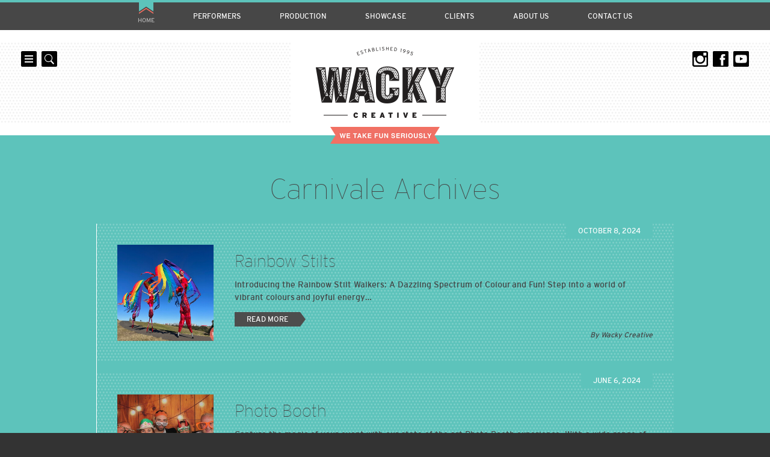

--- FILE ---
content_type: text/html; charset=UTF-8
request_url: https://wackycreative.com.au/act_theme/carnivale/
body_size: 19705
content:
<!DOCTYPE html>
<!--[if lt IE 7]>      <html class="no-js lt-ie9 lt-ie8 lt-ie7"> <![endif]-->
<!--[if IE 7]>         <html class="no-js lt-ie9 lt-ie8"> <![endif]-->
<!--[if IE 8]>         <html class="no-js lt-ie9"> <![endif]-->
<!--[if gt IE 8]><!--> <html class="no-js"> <!--<![endif]-->
<head>
	<meta charset="UTF-8">
<script type="text/javascript">
/* <![CDATA[ */
var gform;gform||(document.addEventListener("gform_main_scripts_loaded",function(){gform.scriptsLoaded=!0}),document.addEventListener("gform/theme/scripts_loaded",function(){gform.themeScriptsLoaded=!0}),window.addEventListener("DOMContentLoaded",function(){gform.domLoaded=!0}),gform={domLoaded:!1,scriptsLoaded:!1,themeScriptsLoaded:!1,isFormEditor:()=>"function"==typeof InitializeEditor,callIfLoaded:function(o){return!(!gform.domLoaded||!gform.scriptsLoaded||!gform.themeScriptsLoaded&&!gform.isFormEditor()||(gform.isFormEditor()&&console.warn("The use of gform.initializeOnLoaded() is deprecated in the form editor context and will be removed in Gravity Forms 3.1."),o(),0))},initializeOnLoaded:function(o){gform.callIfLoaded(o)||(document.addEventListener("gform_main_scripts_loaded",()=>{gform.scriptsLoaded=!0,gform.callIfLoaded(o)}),document.addEventListener("gform/theme/scripts_loaded",()=>{gform.themeScriptsLoaded=!0,gform.callIfLoaded(o)}),window.addEventListener("DOMContentLoaded",()=>{gform.domLoaded=!0,gform.callIfLoaded(o)}))},hooks:{action:{},filter:{}},addAction:function(o,r,e,t){gform.addHook("action",o,r,e,t)},addFilter:function(o,r,e,t){gform.addHook("filter",o,r,e,t)},doAction:function(o){gform.doHook("action",o,arguments)},applyFilters:function(o){return gform.doHook("filter",o,arguments)},removeAction:function(o,r){gform.removeHook("action",o,r)},removeFilter:function(o,r,e){gform.removeHook("filter",o,r,e)},addHook:function(o,r,e,t,n){null==gform.hooks[o][r]&&(gform.hooks[o][r]=[]);var d=gform.hooks[o][r];null==n&&(n=r+"_"+d.length),gform.hooks[o][r].push({tag:n,callable:e,priority:t=null==t?10:t})},doHook:function(r,o,e){var t;if(e=Array.prototype.slice.call(e,1),null!=gform.hooks[r][o]&&((o=gform.hooks[r][o]).sort(function(o,r){return o.priority-r.priority}),o.forEach(function(o){"function"!=typeof(t=o.callable)&&(t=window[t]),"action"==r?t.apply(null,e):e[0]=t.apply(null,e)})),"filter"==r)return e[0]},removeHook:function(o,r,t,n){var e;null!=gform.hooks[o][r]&&(e=(e=gform.hooks[o][r]).filter(function(o,r,e){return!!(null!=n&&n!=o.tag||null!=t&&t!=o.priority)}),gform.hooks[o][r]=e)}});
/* ]]> */
</script>

	<title>Carnivale Archives | Wacky Creative</title>
	<meta name="viewport" content="width=device-width, initial-scale=1">
	
	<meta name='robots' content='index, follow, max-image-preview:large, max-snippet:-1, max-video-preview:-1' />
	<style>img:is([sizes="auto" i], [sizes^="auto," i]) { contain-intrinsic-size: 3000px 1500px }</style>
	
	<!-- This site is optimized with the Yoast SEO plugin v26.8 - https://yoast.com/product/yoast-seo-wordpress/ -->
	<link rel="canonical" href="https://wackycreative.com.au/act_theme/carnivale/" />
	<link rel="next" href="https://wackycreative.com.au/act_theme/carnivale/page/2/" />
	<script type="application/ld+json" class="yoast-schema-graph">{"@context":"https://schema.org","@graph":[{"@type":"CollectionPage","@id":"https://wackycreative.com.au/act_theme/carnivale/","url":"https://wackycreative.com.au/act_theme/carnivale/","name":"Carnivale Archives | Wacky Creative","isPartOf":{"@id":"https://wackycreative.com.au/#website"},"primaryImageOfPage":{"@id":"https://wackycreative.com.au/act_theme/carnivale/#primaryimage"},"image":{"@id":"https://wackycreative.com.au/act_theme/carnivale/#primaryimage"},"thumbnailUrl":"https://wackycreative.com.au/wp-content/uploads/2024/10/WC_RainbowStilts_00002.jpg","breadcrumb":{"@id":"https://wackycreative.com.au/act_theme/carnivale/#breadcrumb"},"inLanguage":"en-AU"},{"@type":"ImageObject","inLanguage":"en-AU","@id":"https://wackycreative.com.au/act_theme/carnivale/#primaryimage","url":"https://wackycreative.com.au/wp-content/uploads/2024/10/WC_RainbowStilts_00002.jpg","contentUrl":"https://wackycreative.com.au/wp-content/uploads/2024/10/WC_RainbowStilts_00002.jpg","width":1000,"height":750},{"@type":"BreadcrumbList","@id":"https://wackycreative.com.au/act_theme/carnivale/#breadcrumb","itemListElement":[{"@type":"ListItem","position":1,"name":"Home","item":"https://wackycreative.com.au/"},{"@type":"ListItem","position":2,"name":"Carnivale"}]},{"@type":"WebSite","@id":"https://wackycreative.com.au/#website","url":"https://wackycreative.com.au/","name":"Wacky Creative","description":"","publisher":{"@id":"https://wackycreative.com.au/#organization"},"potentialAction":[{"@type":"SearchAction","target":{"@type":"EntryPoint","urlTemplate":"https://wackycreative.com.au/?s={search_term_string}"},"query-input":{"@type":"PropertyValueSpecification","valueRequired":true,"valueName":"search_term_string"}}],"inLanguage":"en-AU"},{"@type":"Organization","@id":"https://wackycreative.com.au/#organization","name":"Wacky Creative","url":"https://wackycreative.com.au/","logo":{"@type":"ImageObject","inLanguage":"en-AU","@id":"https://wackycreative.com.au/#/schema/logo/image/","url":"https://wackycreative.com.au/wp-content/uploads/2015/09/WC_WN_WackyCreativeLogo_Pink_Gallery.png","contentUrl":"https://wackycreative.com.au/wp-content/uploads/2015/09/WC_WN_WackyCreativeLogo_Pink_Gallery.png","width":1024,"height":640,"caption":"Wacky Creative"},"image":{"@id":"https://wackycreative.com.au/#/schema/logo/image/"}}]}</script>
	<!-- / Yoast SEO plugin. -->


<link rel='dns-prefetch' href='//www.google.com' />
<link rel="alternate" type="application/rss+xml" title="Wacky Creative &raquo; Carnivale Theme Feed" href="https://wackycreative.com.au/act_theme/carnivale/feed/" />
		<!-- This site uses the Google Analytics by MonsterInsights plugin v9.11.1 - Using Analytics tracking - https://www.monsterinsights.com/ -->
							<script src="//www.googletagmanager.com/gtag/js?id=G-C3L7F4E2ME"  data-cfasync="false" data-wpfc-render="false" type="text/javascript" async></script>
			<script data-cfasync="false" data-wpfc-render="false" type="text/javascript">
				var mi_version = '9.11.1';
				var mi_track_user = true;
				var mi_no_track_reason = '';
								var MonsterInsightsDefaultLocations = {"page_location":"https:\/\/wackycreative.com.au\/act_theme\/carnivale\/"};
								MonsterInsightsDefaultLocations.page_location = window.location.href;
								if ( typeof MonsterInsightsPrivacyGuardFilter === 'function' ) {
					var MonsterInsightsLocations = (typeof MonsterInsightsExcludeQuery === 'object') ? MonsterInsightsPrivacyGuardFilter( MonsterInsightsExcludeQuery ) : MonsterInsightsPrivacyGuardFilter( MonsterInsightsDefaultLocations );
				} else {
					var MonsterInsightsLocations = (typeof MonsterInsightsExcludeQuery === 'object') ? MonsterInsightsExcludeQuery : MonsterInsightsDefaultLocations;
				}

								var disableStrs = [
										'ga-disable-G-C3L7F4E2ME',
									];

				/* Function to detect opted out users */
				function __gtagTrackerIsOptedOut() {
					for (var index = 0; index < disableStrs.length; index++) {
						if (document.cookie.indexOf(disableStrs[index] + '=true') > -1) {
							return true;
						}
					}

					return false;
				}

				/* Disable tracking if the opt-out cookie exists. */
				if (__gtagTrackerIsOptedOut()) {
					for (var index = 0; index < disableStrs.length; index++) {
						window[disableStrs[index]] = true;
					}
				}

				/* Opt-out function */
				function __gtagTrackerOptout() {
					for (var index = 0; index < disableStrs.length; index++) {
						document.cookie = disableStrs[index] + '=true; expires=Thu, 31 Dec 2099 23:59:59 UTC; path=/';
						window[disableStrs[index]] = true;
					}
				}

				if ('undefined' === typeof gaOptout) {
					function gaOptout() {
						__gtagTrackerOptout();
					}
				}
								window.dataLayer = window.dataLayer || [];

				window.MonsterInsightsDualTracker = {
					helpers: {},
					trackers: {},
				};
				if (mi_track_user) {
					function __gtagDataLayer() {
						dataLayer.push(arguments);
					}

					function __gtagTracker(type, name, parameters) {
						if (!parameters) {
							parameters = {};
						}

						if (parameters.send_to) {
							__gtagDataLayer.apply(null, arguments);
							return;
						}

						if (type === 'event') {
														parameters.send_to = monsterinsights_frontend.v4_id;
							var hookName = name;
							if (typeof parameters['event_category'] !== 'undefined') {
								hookName = parameters['event_category'] + ':' + name;
							}

							if (typeof MonsterInsightsDualTracker.trackers[hookName] !== 'undefined') {
								MonsterInsightsDualTracker.trackers[hookName](parameters);
							} else {
								__gtagDataLayer('event', name, parameters);
							}
							
						} else {
							__gtagDataLayer.apply(null, arguments);
						}
					}

					__gtagTracker('js', new Date());
					__gtagTracker('set', {
						'developer_id.dZGIzZG': true,
											});
					if ( MonsterInsightsLocations.page_location ) {
						__gtagTracker('set', MonsterInsightsLocations);
					}
										__gtagTracker('config', 'G-C3L7F4E2ME', {"forceSSL":"true","anonymize_ip":"true"} );
										window.gtag = __gtagTracker;										(function () {
						/* https://developers.google.com/analytics/devguides/collection/analyticsjs/ */
						/* ga and __gaTracker compatibility shim. */
						var noopfn = function () {
							return null;
						};
						var newtracker = function () {
							return new Tracker();
						};
						var Tracker = function () {
							return null;
						};
						var p = Tracker.prototype;
						p.get = noopfn;
						p.set = noopfn;
						p.send = function () {
							var args = Array.prototype.slice.call(arguments);
							args.unshift('send');
							__gaTracker.apply(null, args);
						};
						var __gaTracker = function () {
							var len = arguments.length;
							if (len === 0) {
								return;
							}
							var f = arguments[len - 1];
							if (typeof f !== 'object' || f === null || typeof f.hitCallback !== 'function') {
								if ('send' === arguments[0]) {
									var hitConverted, hitObject = false, action;
									if ('event' === arguments[1]) {
										if ('undefined' !== typeof arguments[3]) {
											hitObject = {
												'eventAction': arguments[3],
												'eventCategory': arguments[2],
												'eventLabel': arguments[4],
												'value': arguments[5] ? arguments[5] : 1,
											}
										}
									}
									if ('pageview' === arguments[1]) {
										if ('undefined' !== typeof arguments[2]) {
											hitObject = {
												'eventAction': 'page_view',
												'page_path': arguments[2],
											}
										}
									}
									if (typeof arguments[2] === 'object') {
										hitObject = arguments[2];
									}
									if (typeof arguments[5] === 'object') {
										Object.assign(hitObject, arguments[5]);
									}
									if ('undefined' !== typeof arguments[1].hitType) {
										hitObject = arguments[1];
										if ('pageview' === hitObject.hitType) {
											hitObject.eventAction = 'page_view';
										}
									}
									if (hitObject) {
										action = 'timing' === arguments[1].hitType ? 'timing_complete' : hitObject.eventAction;
										hitConverted = mapArgs(hitObject);
										__gtagTracker('event', action, hitConverted);
									}
								}
								return;
							}

							function mapArgs(args) {
								var arg, hit = {};
								var gaMap = {
									'eventCategory': 'event_category',
									'eventAction': 'event_action',
									'eventLabel': 'event_label',
									'eventValue': 'event_value',
									'nonInteraction': 'non_interaction',
									'timingCategory': 'event_category',
									'timingVar': 'name',
									'timingValue': 'value',
									'timingLabel': 'event_label',
									'page': 'page_path',
									'location': 'page_location',
									'title': 'page_title',
									'referrer' : 'page_referrer',
								};
								for (arg in args) {
																		if (!(!args.hasOwnProperty(arg) || !gaMap.hasOwnProperty(arg))) {
										hit[gaMap[arg]] = args[arg];
									} else {
										hit[arg] = args[arg];
									}
								}
								return hit;
							}

							try {
								f.hitCallback();
							} catch (ex) {
							}
						};
						__gaTracker.create = newtracker;
						__gaTracker.getByName = newtracker;
						__gaTracker.getAll = function () {
							return [];
						};
						__gaTracker.remove = noopfn;
						__gaTracker.loaded = true;
						window['__gaTracker'] = __gaTracker;
					})();
									} else {
										console.log("");
					(function () {
						function __gtagTracker() {
							return null;
						}

						window['__gtagTracker'] = __gtagTracker;
						window['gtag'] = __gtagTracker;
					})();
									}
			</script>
							<!-- / Google Analytics by MonsterInsights -->
		<script type="text/javascript">
/* <![CDATA[ */
window._wpemojiSettings = {"baseUrl":"https:\/\/s.w.org\/images\/core\/emoji\/16.0.1\/72x72\/","ext":".png","svgUrl":"https:\/\/s.w.org\/images\/core\/emoji\/16.0.1\/svg\/","svgExt":".svg","source":{"concatemoji":"https:\/\/wackycreative.com.au\/wp-includes\/js\/wp-emoji-release.min.js?ver=6.8.3"}};
/*! This file is auto-generated */
!function(s,n){var o,i,e;function c(e){try{var t={supportTests:e,timestamp:(new Date).valueOf()};sessionStorage.setItem(o,JSON.stringify(t))}catch(e){}}function p(e,t,n){e.clearRect(0,0,e.canvas.width,e.canvas.height),e.fillText(t,0,0);var t=new Uint32Array(e.getImageData(0,0,e.canvas.width,e.canvas.height).data),a=(e.clearRect(0,0,e.canvas.width,e.canvas.height),e.fillText(n,0,0),new Uint32Array(e.getImageData(0,0,e.canvas.width,e.canvas.height).data));return t.every(function(e,t){return e===a[t]})}function u(e,t){e.clearRect(0,0,e.canvas.width,e.canvas.height),e.fillText(t,0,0);for(var n=e.getImageData(16,16,1,1),a=0;a<n.data.length;a++)if(0!==n.data[a])return!1;return!0}function f(e,t,n,a){switch(t){case"flag":return n(e,"\ud83c\udff3\ufe0f\u200d\u26a7\ufe0f","\ud83c\udff3\ufe0f\u200b\u26a7\ufe0f")?!1:!n(e,"\ud83c\udde8\ud83c\uddf6","\ud83c\udde8\u200b\ud83c\uddf6")&&!n(e,"\ud83c\udff4\udb40\udc67\udb40\udc62\udb40\udc65\udb40\udc6e\udb40\udc67\udb40\udc7f","\ud83c\udff4\u200b\udb40\udc67\u200b\udb40\udc62\u200b\udb40\udc65\u200b\udb40\udc6e\u200b\udb40\udc67\u200b\udb40\udc7f");case"emoji":return!a(e,"\ud83e\udedf")}return!1}function g(e,t,n,a){var r="undefined"!=typeof WorkerGlobalScope&&self instanceof WorkerGlobalScope?new OffscreenCanvas(300,150):s.createElement("canvas"),o=r.getContext("2d",{willReadFrequently:!0}),i=(o.textBaseline="top",o.font="600 32px Arial",{});return e.forEach(function(e){i[e]=t(o,e,n,a)}),i}function t(e){var t=s.createElement("script");t.src=e,t.defer=!0,s.head.appendChild(t)}"undefined"!=typeof Promise&&(o="wpEmojiSettingsSupports",i=["flag","emoji"],n.supports={everything:!0,everythingExceptFlag:!0},e=new Promise(function(e){s.addEventListener("DOMContentLoaded",e,{once:!0})}),new Promise(function(t){var n=function(){try{var e=JSON.parse(sessionStorage.getItem(o));if("object"==typeof e&&"number"==typeof e.timestamp&&(new Date).valueOf()<e.timestamp+604800&&"object"==typeof e.supportTests)return e.supportTests}catch(e){}return null}();if(!n){if("undefined"!=typeof Worker&&"undefined"!=typeof OffscreenCanvas&&"undefined"!=typeof URL&&URL.createObjectURL&&"undefined"!=typeof Blob)try{var e="postMessage("+g.toString()+"("+[JSON.stringify(i),f.toString(),p.toString(),u.toString()].join(",")+"));",a=new Blob([e],{type:"text/javascript"}),r=new Worker(URL.createObjectURL(a),{name:"wpTestEmojiSupports"});return void(r.onmessage=function(e){c(n=e.data),r.terminate(),t(n)})}catch(e){}c(n=g(i,f,p,u))}t(n)}).then(function(e){for(var t in e)n.supports[t]=e[t],n.supports.everything=n.supports.everything&&n.supports[t],"flag"!==t&&(n.supports.everythingExceptFlag=n.supports.everythingExceptFlag&&n.supports[t]);n.supports.everythingExceptFlag=n.supports.everythingExceptFlag&&!n.supports.flag,n.DOMReady=!1,n.readyCallback=function(){n.DOMReady=!0}}).then(function(){return e}).then(function(){var e;n.supports.everything||(n.readyCallback(),(e=n.source||{}).concatemoji?t(e.concatemoji):e.wpemoji&&e.twemoji&&(t(e.twemoji),t(e.wpemoji)))}))}((window,document),window._wpemojiSettings);
/* ]]> */
</script>
<style id='wp-emoji-styles-inline-css' type='text/css'>

	img.wp-smiley, img.emoji {
		display: inline !important;
		border: none !important;
		box-shadow: none !important;
		height: 1em !important;
		width: 1em !important;
		margin: 0 0.07em !important;
		vertical-align: -0.1em !important;
		background: none !important;
		padding: 0 !important;
	}
</style>
<link rel='stylesheet' id='wp-block-library-css' href='https://wackycreative.com.au/wp-includes/css/dist/block-library/style.min.css?ver=6.8.3' type='text/css' media='all' />
<style id='classic-theme-styles-inline-css' type='text/css'>
/*! This file is auto-generated */
.wp-block-button__link{color:#fff;background-color:#32373c;border-radius:9999px;box-shadow:none;text-decoration:none;padding:calc(.667em + 2px) calc(1.333em + 2px);font-size:1.125em}.wp-block-file__button{background:#32373c;color:#fff;text-decoration:none}
</style>
<style id='migb-masonry-gallery-style-inline-css' type='text/css'>
.wp-block-migb-masonry-gallery{-moz-column-fill:initial;column-fill:initial;transition:all .5s ease-in-out}.wp-block-migb-masonry-gallery .single-gallery-image{box-sizing:border-box;display:block;overflow:hidden}.wp-block-migb-masonry-gallery .single-gallery-image figure{cursor:pointer;margin:0!important;overflow:hidden;padding:0!important;position:relative}.wp-block-migb-masonry-gallery .single-gallery-image figure figcaption{align-items:center;cursor:pointer;display:flex;justify-content:center;margin:0!important;opacity:0;overflow:hidden;position:absolute;transition:all .3s ease-in-out}.wp-block-migb-masonry-gallery .single-gallery-image figure figcaption.center{background:rgba(0,0,0,.5);cursor:pointer;height:80%;left:10%;opacity:0;overflow:hidden;position:absolute;top:10%;transition:all .3s ease-in-out;width:80%}.wp-block-migb-masonry-gallery .single-gallery-image figure:hover figcaption{opacity:1}.wp-block-migb-masonry-gallery .single-gallery-image figure:hover figcaption.center{height:100%;left:0;top:0;width:100%}.wp-block-migb-masonry-gallery .single-gallery-image figure:hover figcaption.top{background:linear-gradient(180deg,rgba(0,0,0,.5),transparent);height:70px;top:0;width:100%}.wp-block-migb-masonry-gallery .single-gallery-image figure:hover figcaption.bottom{background:linear-gradient(0deg,rgba(0,0,0,.5),transparent);bottom:0;height:70px;width:100%}.wp-block-migb-masonry-gallery .single-gallery-image img{-webkit-backface-visibility:hidden;backface-visibility:hidden;box-sizing:border-box;overflow:hidden;transition:all .23s ease-in-out;width:100%}.wp-block-migb-masonry-gallery .single-gallery-image.gray__scale:hover img{filter:gray;filter:grayscale(1)}

</style>
<style id='global-styles-inline-css' type='text/css'>
:root{--wp--preset--aspect-ratio--square: 1;--wp--preset--aspect-ratio--4-3: 4/3;--wp--preset--aspect-ratio--3-4: 3/4;--wp--preset--aspect-ratio--3-2: 3/2;--wp--preset--aspect-ratio--2-3: 2/3;--wp--preset--aspect-ratio--16-9: 16/9;--wp--preset--aspect-ratio--9-16: 9/16;--wp--preset--color--black: #000000;--wp--preset--color--cyan-bluish-gray: #abb8c3;--wp--preset--color--white: #ffffff;--wp--preset--color--pale-pink: #f78da7;--wp--preset--color--vivid-red: #cf2e2e;--wp--preset--color--luminous-vivid-orange: #ff6900;--wp--preset--color--luminous-vivid-amber: #fcb900;--wp--preset--color--light-green-cyan: #7bdcb5;--wp--preset--color--vivid-green-cyan: #00d084;--wp--preset--color--pale-cyan-blue: #8ed1fc;--wp--preset--color--vivid-cyan-blue: #0693e3;--wp--preset--color--vivid-purple: #9b51e0;--wp--preset--gradient--vivid-cyan-blue-to-vivid-purple: linear-gradient(135deg,rgba(6,147,227,1) 0%,rgb(155,81,224) 100%);--wp--preset--gradient--light-green-cyan-to-vivid-green-cyan: linear-gradient(135deg,rgb(122,220,180) 0%,rgb(0,208,130) 100%);--wp--preset--gradient--luminous-vivid-amber-to-luminous-vivid-orange: linear-gradient(135deg,rgba(252,185,0,1) 0%,rgba(255,105,0,1) 100%);--wp--preset--gradient--luminous-vivid-orange-to-vivid-red: linear-gradient(135deg,rgba(255,105,0,1) 0%,rgb(207,46,46) 100%);--wp--preset--gradient--very-light-gray-to-cyan-bluish-gray: linear-gradient(135deg,rgb(238,238,238) 0%,rgb(169,184,195) 100%);--wp--preset--gradient--cool-to-warm-spectrum: linear-gradient(135deg,rgb(74,234,220) 0%,rgb(151,120,209) 20%,rgb(207,42,186) 40%,rgb(238,44,130) 60%,rgb(251,105,98) 80%,rgb(254,248,76) 100%);--wp--preset--gradient--blush-light-purple: linear-gradient(135deg,rgb(255,206,236) 0%,rgb(152,150,240) 100%);--wp--preset--gradient--blush-bordeaux: linear-gradient(135deg,rgb(254,205,165) 0%,rgb(254,45,45) 50%,rgb(107,0,62) 100%);--wp--preset--gradient--luminous-dusk: linear-gradient(135deg,rgb(255,203,112) 0%,rgb(199,81,192) 50%,rgb(65,88,208) 100%);--wp--preset--gradient--pale-ocean: linear-gradient(135deg,rgb(255,245,203) 0%,rgb(182,227,212) 50%,rgb(51,167,181) 100%);--wp--preset--gradient--electric-grass: linear-gradient(135deg,rgb(202,248,128) 0%,rgb(113,206,126) 100%);--wp--preset--gradient--midnight: linear-gradient(135deg,rgb(2,3,129) 0%,rgb(40,116,252) 100%);--wp--preset--font-size--small: 13px;--wp--preset--font-size--medium: 20px;--wp--preset--font-size--large: 36px;--wp--preset--font-size--x-large: 42px;--wp--preset--spacing--20: 0.44rem;--wp--preset--spacing--30: 0.67rem;--wp--preset--spacing--40: 1rem;--wp--preset--spacing--50: 1.5rem;--wp--preset--spacing--60: 2.25rem;--wp--preset--spacing--70: 3.38rem;--wp--preset--spacing--80: 5.06rem;--wp--preset--shadow--natural: 6px 6px 9px rgba(0, 0, 0, 0.2);--wp--preset--shadow--deep: 12px 12px 50px rgba(0, 0, 0, 0.4);--wp--preset--shadow--sharp: 6px 6px 0px rgba(0, 0, 0, 0.2);--wp--preset--shadow--outlined: 6px 6px 0px -3px rgba(255, 255, 255, 1), 6px 6px rgba(0, 0, 0, 1);--wp--preset--shadow--crisp: 6px 6px 0px rgba(0, 0, 0, 1);}:where(.is-layout-flex){gap: 0.5em;}:where(.is-layout-grid){gap: 0.5em;}body .is-layout-flex{display: flex;}.is-layout-flex{flex-wrap: wrap;align-items: center;}.is-layout-flex > :is(*, div){margin: 0;}body .is-layout-grid{display: grid;}.is-layout-grid > :is(*, div){margin: 0;}:where(.wp-block-columns.is-layout-flex){gap: 2em;}:where(.wp-block-columns.is-layout-grid){gap: 2em;}:where(.wp-block-post-template.is-layout-flex){gap: 1.25em;}:where(.wp-block-post-template.is-layout-grid){gap: 1.25em;}.has-black-color{color: var(--wp--preset--color--black) !important;}.has-cyan-bluish-gray-color{color: var(--wp--preset--color--cyan-bluish-gray) !important;}.has-white-color{color: var(--wp--preset--color--white) !important;}.has-pale-pink-color{color: var(--wp--preset--color--pale-pink) !important;}.has-vivid-red-color{color: var(--wp--preset--color--vivid-red) !important;}.has-luminous-vivid-orange-color{color: var(--wp--preset--color--luminous-vivid-orange) !important;}.has-luminous-vivid-amber-color{color: var(--wp--preset--color--luminous-vivid-amber) !important;}.has-light-green-cyan-color{color: var(--wp--preset--color--light-green-cyan) !important;}.has-vivid-green-cyan-color{color: var(--wp--preset--color--vivid-green-cyan) !important;}.has-pale-cyan-blue-color{color: var(--wp--preset--color--pale-cyan-blue) !important;}.has-vivid-cyan-blue-color{color: var(--wp--preset--color--vivid-cyan-blue) !important;}.has-vivid-purple-color{color: var(--wp--preset--color--vivid-purple) !important;}.has-black-background-color{background-color: var(--wp--preset--color--black) !important;}.has-cyan-bluish-gray-background-color{background-color: var(--wp--preset--color--cyan-bluish-gray) !important;}.has-white-background-color{background-color: var(--wp--preset--color--white) !important;}.has-pale-pink-background-color{background-color: var(--wp--preset--color--pale-pink) !important;}.has-vivid-red-background-color{background-color: var(--wp--preset--color--vivid-red) !important;}.has-luminous-vivid-orange-background-color{background-color: var(--wp--preset--color--luminous-vivid-orange) !important;}.has-luminous-vivid-amber-background-color{background-color: var(--wp--preset--color--luminous-vivid-amber) !important;}.has-light-green-cyan-background-color{background-color: var(--wp--preset--color--light-green-cyan) !important;}.has-vivid-green-cyan-background-color{background-color: var(--wp--preset--color--vivid-green-cyan) !important;}.has-pale-cyan-blue-background-color{background-color: var(--wp--preset--color--pale-cyan-blue) !important;}.has-vivid-cyan-blue-background-color{background-color: var(--wp--preset--color--vivid-cyan-blue) !important;}.has-vivid-purple-background-color{background-color: var(--wp--preset--color--vivid-purple) !important;}.has-black-border-color{border-color: var(--wp--preset--color--black) !important;}.has-cyan-bluish-gray-border-color{border-color: var(--wp--preset--color--cyan-bluish-gray) !important;}.has-white-border-color{border-color: var(--wp--preset--color--white) !important;}.has-pale-pink-border-color{border-color: var(--wp--preset--color--pale-pink) !important;}.has-vivid-red-border-color{border-color: var(--wp--preset--color--vivid-red) !important;}.has-luminous-vivid-orange-border-color{border-color: var(--wp--preset--color--luminous-vivid-orange) !important;}.has-luminous-vivid-amber-border-color{border-color: var(--wp--preset--color--luminous-vivid-amber) !important;}.has-light-green-cyan-border-color{border-color: var(--wp--preset--color--light-green-cyan) !important;}.has-vivid-green-cyan-border-color{border-color: var(--wp--preset--color--vivid-green-cyan) !important;}.has-pale-cyan-blue-border-color{border-color: var(--wp--preset--color--pale-cyan-blue) !important;}.has-vivid-cyan-blue-border-color{border-color: var(--wp--preset--color--vivid-cyan-blue) !important;}.has-vivid-purple-border-color{border-color: var(--wp--preset--color--vivid-purple) !important;}.has-vivid-cyan-blue-to-vivid-purple-gradient-background{background: var(--wp--preset--gradient--vivid-cyan-blue-to-vivid-purple) !important;}.has-light-green-cyan-to-vivid-green-cyan-gradient-background{background: var(--wp--preset--gradient--light-green-cyan-to-vivid-green-cyan) !important;}.has-luminous-vivid-amber-to-luminous-vivid-orange-gradient-background{background: var(--wp--preset--gradient--luminous-vivid-amber-to-luminous-vivid-orange) !important;}.has-luminous-vivid-orange-to-vivid-red-gradient-background{background: var(--wp--preset--gradient--luminous-vivid-orange-to-vivid-red) !important;}.has-very-light-gray-to-cyan-bluish-gray-gradient-background{background: var(--wp--preset--gradient--very-light-gray-to-cyan-bluish-gray) !important;}.has-cool-to-warm-spectrum-gradient-background{background: var(--wp--preset--gradient--cool-to-warm-spectrum) !important;}.has-blush-light-purple-gradient-background{background: var(--wp--preset--gradient--blush-light-purple) !important;}.has-blush-bordeaux-gradient-background{background: var(--wp--preset--gradient--blush-bordeaux) !important;}.has-luminous-dusk-gradient-background{background: var(--wp--preset--gradient--luminous-dusk) !important;}.has-pale-ocean-gradient-background{background: var(--wp--preset--gradient--pale-ocean) !important;}.has-electric-grass-gradient-background{background: var(--wp--preset--gradient--electric-grass) !important;}.has-midnight-gradient-background{background: var(--wp--preset--gradient--midnight) !important;}.has-small-font-size{font-size: var(--wp--preset--font-size--small) !important;}.has-medium-font-size{font-size: var(--wp--preset--font-size--medium) !important;}.has-large-font-size{font-size: var(--wp--preset--font-size--large) !important;}.has-x-large-font-size{font-size: var(--wp--preset--font-size--x-large) !important;}
:where(.wp-block-post-template.is-layout-flex){gap: 1.25em;}:where(.wp-block-post-template.is-layout-grid){gap: 1.25em;}
:where(.wp-block-columns.is-layout-flex){gap: 2em;}:where(.wp-block-columns.is-layout-grid){gap: 2em;}
:root :where(.wp-block-pullquote){font-size: 1.5em;line-height: 1.6;}
</style>
<link rel='stylesheet' id='meteor-slides-css' href='https://wackycreative.com.au/wp-content/plugins/meteor-slides/css/meteor-slides.css?ver=1.0' type='text/css' media='all' />
<link rel='stylesheet' id='wacky-style-css' href='https://wackycreative.com.au/wp-content/themes/wacky/style.css?ver=20170525' type='text/css' media='all' />
<link rel='stylesheet' id='searchwp-forms-css' href='https://wackycreative.com.au/wp-content/plugins/searchwp-live-ajax-search/assets/styles/frontend/search-forms.min.css?ver=1.8.7' type='text/css' media='all' />
<link rel='stylesheet' id='searchwp-live-search-css' href='https://wackycreative.com.au/wp-content/plugins/searchwp-live-ajax-search/assets/styles/style.min.css?ver=1.8.7' type='text/css' media='all' />
<style id='searchwp-live-search-inline-css' type='text/css'>
.searchwp-live-search-result .searchwp-live-search-result--title a {
  font-size: 16px;
}
.searchwp-live-search-result .searchwp-live-search-result--price {
  font-size: 14px;
}
.searchwp-live-search-result .searchwp-live-search-result--add-to-cart .button {
  font-size: 14px;
}

</style>
<script type="text/javascript" src="https://wackycreative.com.au/wp-content/plugins/google-analytics-for-wordpress/assets/js/frontend-gtag.min.js?ver=9.11.1" id="monsterinsights-frontend-script-js" async="async" data-wp-strategy="async"></script>
<script data-cfasync="false" data-wpfc-render="false" type="text/javascript" id='monsterinsights-frontend-script-js-extra'>/* <![CDATA[ */
var monsterinsights_frontend = {"js_events_tracking":"true","download_extensions":"doc,pdf,ppt,zip,xls,docx,pptx,xlsx","inbound_paths":"[]","home_url":"https:\/\/wackycreative.com.au","hash_tracking":"false","v4_id":"G-C3L7F4E2ME"};/* ]]> */
</script>
<script type="text/javascript" src="https://wackycreative.com.au/wp-includes/js/jquery/jquery.min.js?ver=3.7.1" id="jquery-core-js"></script>
<script type="text/javascript" src="https://wackycreative.com.au/wp-includes/js/jquery/jquery-migrate.min.js?ver=3.4.1" id="jquery-migrate-js"></script>
<script type="text/javascript" src="https://wackycreative.com.au/wp-content/plugins/meteor-slides/js/jquery.cycle.all.js?ver=6.8.3" id="jquery-cycle-js"></script>
<script type="text/javascript" src="https://wackycreative.com.au/wp-content/plugins/meteor-slides/js/jquery.metadata.v2.js?ver=6.8.3" id="jquery-metadata-js"></script>
<script type="text/javascript" src="https://wackycreative.com.au/wp-content/plugins/meteor-slides/js/jquery.touchwipe.1.1.1.js?ver=6.8.3" id="jquery-touchwipe-js"></script>
<script type="text/javascript" id="meteorslides-script-js-extra">
/* <![CDATA[ */
var meteorslidessettings = {"meteorslideshowspeed":"500","meteorslideshowduration":"2500","meteorslideshowheight":"470","meteorslideshowwidth":"1920","meteorslideshowtransition":"turnRight"};
/* ]]> */
</script>
<script type="text/javascript" src="https://wackycreative.com.au/wp-content/plugins/meteor-slides/js/slideshow.js?ver=6.8.3" id="meteorslides-script-js"></script>
<script type="text/javascript" src="https://wackycreative.com.au/wp-content/themes/wacky/js/modernizr-2.8.3.min.js?ver=2.8.3" id="wacky-modernizr-js"></script>
<link rel="https://api.w.org/" href="https://wackycreative.com.au/wp-json/" /><link rel="EditURI" type="application/rsd+xml" title="RSD" href="https://wackycreative.com.au/xmlrpc.php?rsd" />
<script type='text/javascript' data-cfasync='false'>var _mmunch = {'front': false, 'page': false, 'post': false, 'category': false, 'author': false, 'search': false, 'attachment': false, 'tag': false};</script><script data-cfasync="false" src="//a.mailmunch.co/app/v1/site.js" id="mailmunch-script" data-plugin="mc_mm" data-mailmunch-site-id="1047010" async></script>		<style type="text/css" id="wp-custom-css">
			.fancybox-inner {
  max-width: 890px;
  height: auto !important;
  padding-left: 2% !important;
  margin-top: -70px !important;
	max-height: 740px !important;
}

.fancybox-inner .fancybox-iframe {min-height: 449px;}

@media only screen and (max-width: 760px) {
	.banner .image {
	background-position: top !important;
}
}

@media only screen and (max-width: 480px) {
.primary-nav ul li a {
padding-right: 10px !important;
padding-left: 10px !important;
}
	
	.showcase-gallery .thumbnail-list.small li {
  margin-bottom: -5px !important;
}
	
	.intro.advanced .title {
  font-size: 14px !important;
}
	
	.intro.advanced {
  margin: -1em 0px -30px !important;
}
	
	
	.back-button {
  position: relative;
  float: none;
  clear: left;
  margin: 24px 0 24px 8px;
  padding: 7px 28px 7px 24px;
  color: #fff;
  font-size: 11px;
  line-height: 1;
  text-transform: uppercase;
  background: #ccc;
  display: block;
  width: fit-content;
}
	


	
	.banner.large .heading h1 {display: none;}
	
	.banner .overlay {
  background-image: none !important;
}
	
	.intro.advanced .title span {
  margin-left: 0 !important;
}
	
	.banner.large {
  height: 350px !important;
}

	
	
	.pgc-rev-slider-page-inner img.pgc-img.onLoad {
  max-height: 495px !important;
max-width:380px  !important;
}
	
	.featured-blocks .block .link img {
  height: 99%;
}
	
	

.pgc-rev-lb-b-view .pgc-rev-lb-b-item-menu-wrap {
  position: absolute  !important;
}
	
}


.fancybox-wrap {
 max-width: 930px;
 height: auto;
 position: fixed;
 top: 11px;
 left: 170px;
 opacity: 1;
 overflow: visible;
}





.featured-blocks .block .link.medium {
  width: 188px;
  height: auto;
}

.thumbnail-list li .overlay .title {
  text-shadow: -2px 3px 14px #000;
}


.pgc-rev-lb-b-view .pgc-rev-lb-b-item-title {
  margin-bottom: 40px !important;
}

.pgc-rev-lb-b-item-title div {
  margin-bottom: -30px !important;
}

.pgc-rev-lb-b-view .pgc-rev-lb-b-header {
  height: 100vh;
}

.banner.large .heading h1 {display: none;}
	
	.banner .overlay {
  background-image: none !important;
}

.featured-blocks .block .link img {
  display: block;
  height: 99% !important;
}

.sidebar.acts .heading {
  height: 18px;
}

.mfp-title {
  text-align: center;
  color: #f37163;
  text-transform: uppercase;
	font-size: 24px;
	padding-right: 0px;
}

.pgc-rev-lb-b-view .pgc-rev-lb-b-next-prev-button svg {
  fill: #f97364 !important;
  border: 2px solid #fff;
  border-radius: 50%;
  padding: 5px;
  height: 43px !important;
  width: 43px !important;
}

.pgc-rev-lb-b-view.pgc-prev-show .pgc-rev-lb-b-next-prev-button.prev {
  margin-left: 60px;
}

.pgc-rev-lb-b-view.pgc-next-show .pgc-rev-lb-b-next-prev-button.next {
  margin-right: 60px;
}

div[data-gallery-id="f0b30848"] .pgc-rev-lb-b-next-prev-button:hover {
  background-color: rgba(255,255,255,0) !important;
  fill: rgba(255,255,255,1) !important;
}

.pgc-rev-lb-b-view .pgc-rev-lb-b-header {
  transform: translateY(0%) !important;
transition: transform1 0s ease-out !important;
}

.pgc-rev-lb-b-view.pgc-prev-show .pgc-rev-lb-b-next-prev-button.prev, .pgc-rev-lb-b-view.pgc-next-show .pgc-rev-lb-b-next-prev-button.next {
  z-index: 9999;
}

.pgc-rev-lb-b-item-title div {text-transform: uppercase; letter-spacing: 5px !important; font-size: 24px !important;color: #f37163 !important;}


.pgc-rev-lb-b-item-title {
	text-align: center;
  color: #fff !important;
	font-size: 18px;
	padding-right: 0px;
	letter-spacing: 0px !important;
	width: 60% !important;
margin: 0 20% 0 20%;
}



.pgc-rev-lb-b-view .pgc-rev-lb-b-header {
  bottom: 115px !important;
}

.mfp-desc {
  text-align: center;
  color: #fff;
	font-size: 18px;
	margin-top: 35px;
	display: block;
	padding-right: 0px;
}

img.mfp-img {
  max-height: 750px !important;
}

.mfp-bottom-bar {
  margin-top: 0px;
}

.thumbnail-list {padding: 0 0;}

.featured-blocks .block .link.small {
  width: 188px;
  height: auto;
}

.intro.advanced .title span {
  margin-left: -33px;
}

.facetwp-facet {
  margin-bottom: 40px;
  background: #fff;
}

.filter-by .options {
  height: 0px;
  overflow: visible;
}


.banner .heading {
  display: none;
}


.content-header {
  margin: 0 auto;
  padding: 35px;
  text-align: center;
  background: #5dc3bb;
  color: #fff;
}

.featured-blocks .block .link.large {
  width: 329px;
  height: 248px;
}


.showreel-link {display: none;}
.hat-list .hat a img {
  width: 300px;
  height: auto;
}
.hat-list .hat {
  font-size: 0;
	width: auto;
}

b-view .pgc-rev-lb-b-item-title {
  text-transform: uppercase;
}

.pgc-rev-lb-b-view .pgc-rev-lb-b-item-title {
  text-rendering: auto;
  color: #fff;
  font-size: 18px;
  width: 100%;
  line-height: 1.3;
  box-sizing: content-box;
  letter-spacing: 0;
  margin-top: 1px;
  margin-bottom: 3px;
  text-decoration: none !important;
  box-shadow: none !important;
  text-align: center;
  display: block;
  bottom: 0px !important;
  position: fixed;
}

.pgc-rev-slider-page-inner img.pgc-img.onLoad {
  max-height: 600px;
  width: auto !important;
  position: absolute !important;
  top: 10% !important;
  margin-left: 6% !important;
}



.searchwp-live-search-results-showing {
  margin-top: -40px;
}

.footer .gform_footer input[type="submit"] {
  height: 53px;
}

input[type="text"], input[type="password"], input[type="email"], input[type="tel"], input[type="number"], input[type="date"], input[type="search"], textarea {
  font-size: 1.6em;
}

.filter-by .name h4 {
  font-size: 1rem;
}

.filter-by.closed .name {
  background: #333;
  color: #fff;
  font-size: 1rem !important;
}

.filter-by .name {
  padding: 12px 8px;
}

.sidebar.acts .heading {
  margin-top: 4.5em;
  padding: 10px 8px;
  color: #333;
  font-family: 'interstateregular', Arial, sans-serif;
  font-size: 11px;
  text-transform: uppercase;
  background: rgba(0,0,0,0);
  border: 1px solid #333;
  text-align: center;
  font-size: 1rem;
}

.intro.advanced {
  margin: -1em 0 -40px;
  padding: 1em 2em;
  background: url(img/dots/watermelon.png) repeat 0 0;
}

.intro.advanced .title {
  margin: 0px -15px 0 0;
  color: #fff;
  font-size: 2em;
  font-family: 'interstateregular', Arial, sans-serif;
  text-transform: uppercase;
}

.main.green .filter-clear-button {
  color: #fff;
  border-color: #fff;
  font-size: 1rem;
  text-align: center;
	padding: 11px;
}

.sidebar {
  float: none;
  width: 97%;
  margin: 0 0 40px;
  padding-left: 2%;
  text-align: left;
  border-left: 1px solid #fff;
}

.grid1 {display: inline-block; width: 19.63%; margin-right: 0%;vertical-align: top;}

.sidebar.acts .heading {
  margin-top: 0;
}

.main .primary {
  float: left;
  width: 100%;
}


.thumbnail-list {
  background: none;
}

.thumbnail-list li .overlay {
  background: rgba(0,0,0,0.0);
}

.fancybox-title-float-wrap .child div {
  padding: 2px 20px;
  text-shadow: 0 1px 2px #222;
  color: #ed7063;
  display: block;
  font-size: 33px;
	margin-bottom: 15px;
	
}



.fancybox-title-float-wrap {
  position: relative;
}


.fancybox-title-float-wrap .child {
  white-space: unset !important;
  font-size: 20px;
	top: 10px !important;
	position: relative;
	background: none;
	width: 70vw;
}

.fancybox-skin {
  background: none;
}

.thumbnail-list li a:hover .overlay {
  background: transparent;
  background: rgba(0,0,0,0.35);
}

.facetwp-template .thumbnail-list li {
  display: inline-block;
  width: 157px;
  margin: 0px 18px 9px 17px;
}

.thumbnail-list li {
  display: inline-block;
  width: 157px;
  margin: 0px 15px 10px 15px;
}

.thumbnail-list li a {
  position: relative;
  display: block;
  width: 180px;
  height: 180px;
  color: #fff;
  font-size: .75em;
  text-transform: uppercase;
  background: #ddd;
}

.thumbnail-list li .thumbnail {
  display: block;
  width: 180px;
  height: 180px;
}

.facetwp-input-wrap {
  display: inline-block;
  position: relative;
  width: 100%;
  font-size: 1rem;
}

.facetwp-icon {
  display: none;
}

.thumbnail-list li::before, .thumbnail-list li::after {
  content: "";
  position: inherit;
  right: 0;
  left: 0;
  height: 20px;
  margin-top: 0;
  background: rgba(0,0,0,0);
}

.post-list .entry .wp-post-image {
  max-width: 160px;
  height: auto;
}




@media only screen and (min-width: 481px) {

.grid1 {
  z-index: 2 !important;
  position: relative;
}
	
}



.showcase-gallery .thumbnail-list.small li {
  width: 32%;
  margin: 5px;
}

.thumbnail-list.small li a, .thumbnail-list.small li .thumbnail {
  width: 100%;
  height: auto;
}




@media only screen and (max-width: 480px) {

	.thumbnail-list li {
  width: 110px !important;
  margin: 0 12px;
}
	
	.meteor-slides .mslide img {
  max-width: 380% !important;
  padding: 0 !important;
  margin-left: -140% !important;
}
	
	
	.filter-by.options {
  z-index: 999 !important;
		position: relative !important;
}
	
	.filter-by .facetwp-facet.facetwp-type-checkboxes, .filter-by .facetwp-facet.facetwp-type-hierarchy {
  max-height: none;
  position: relative;
  z-index: 999;
}
	
	
	.grid1 {
  z-index: 0 !important;
  position: revert !important;
}
	
	.thumbnail-list li .thumbnail {
  width: 140px !important;
  height: 140px !important;
}
	
	.grid1 {
  width: 100%;
}
	
	.thumbnail-list li {
  width: 128px !important;
  margin: 3px 10px 5px 8px;
}
	
	
	
	.thumbnail-list li a {
  height: 140px !important;
	width: 140px !important;
}
	
    }



@media screen and (max-width: 600px) {
.intro.advanced .title {
  margin: -57px -15px 30px 0;
	z-index: 999;
	position: relative;
}
	
	.content h2 {
  font-size: 2em;
  margin: 2em 0;
}
}



@media screen and (max-width: 900px) {
  .intro.advanced .title {
  font-size: 16px;
}
	
	.fancybox-title-float-wrap .child {
  width: 80vw;
}
	

.banner.large {
	
}
	
	
	.fancybox-title-float-wrap .child {
  font-size: 14px !important;
		line-height: 1.3 !important;
}
	
		.fancybox-title-float-wrap .child div {
  font-size: 18px !important;
}
	
	
	
	.intro.advanced {
  padding: 0;
}

		</style>
		</head>
<body class="archive tax-act_theme term-carnivale term-26 wp-theme-wacky">
	<header class="header">
		<div class="primary">
			<h1 class="logo"><a href="https://wackycreative.com.au/">Wacky Creative</a></h1>
			<h2 class="tagline">We take fun seriously</h2>
			
			<nav class="social-nav">
				<ul id="menu-social" class="menu"><li id="menu-item-65" class="instagram menu-item menu-item-type-custom menu-item-object-custom menu-item-65"><a target="_blank" href="https://instagram.com/wackycreative">Instagram</a></li>
<li id="menu-item-13" class="facebook menu-item menu-item-type-custom menu-item-object-custom menu-item-13"><a target="_blank" href="https://www.facebook.com/wackycreative?ref=hl">Facebook</a></li>
<li id="menu-item-3253" class="youtube menu-item menu-item-type-custom menu-item-object-custom menu-item-3253"><a target="_blank" href="https://www.youtube.com/channel/UCF6OQI-uH2nHVtk29FY-ZDA">Youtube</a></li>
</ul>			</nav>
		</div>
		
		<div class="secondary">
			<nav class="primary-nav">
				<ul id="menu-primary" class="menu"><li id="menu-item-42" class="home menu-item menu-item-type-post_type menu-item-object-page menu-item-home menu-item-42"><a href="https://wackycreative.com.au/">Home</a></li>
<li id="menu-item-6750" class="menu-item menu-item-type-post_type menu-item-object-page menu-item-6750"><a href="https://wackycreative.com.au/wacky-performers/">Performers</a></li>
<li id="menu-item-6751" class="menu-item menu-item-type-post_type menu-item-object-page menu-item-6751"><a href="https://wackycreative.com.au/wacky-production/">Production</a></li>
<li id="menu-item-6813" class="menu-item menu-item-type-post_type menu-item-object-page menu-item-6813"><a href="https://wackycreative.com.au/showcase/">Showcase</a></li>
<li id="menu-item-6752" class="menu-item menu-item-type-post_type menu-item-object-page menu-item-6752"><a href="https://wackycreative.com.au/our-clients/">Clients</a></li>
<li id="menu-item-6753" class="menu-item menu-item-type-post_type menu-item-object-page menu-item-6753"><a href="https://wackycreative.com.au/about/">About Us</a></li>
<li id="menu-item-6754" class="menu-item menu-item-type-post_type menu-item-object-page menu-item-6754"><a href="https://wackycreative.com.au/contact-us/">Contact Us</a></li>
</ul>			</nav>
			<span class="border"></span>
		</div>
		
		<div class="tertiary">
			<form role="search" method="get" class="search-form closed" action="https://wackycreative.com.au/">
	<label>
		<span class="screen-reader-text">Search for:</span>
		<input type="search" class="search-field" placeholder="Start typing" value="" name="s" data-swplive="true" data-swpengine="default" data-swpconfig="default">
	</label>
	<input type="image" class="search-submit" src="https://wackycreative.com.au/wp-content/themes/wacky/img/search-btn@2x.png" alt="Search">
</form>		</div>
	</header> <!-- .header -->
	<div class="main green">

					
			<div class="content">
				<h1>
											Carnivale Archives
									</h1>

				<div class="primary">
					<div class="post-list">
						<!--fwp-loop-->
							<article class="entry">
								<div class="date">
																		<time datetime="2024-10-08T16:51:50+11:00">October 8, 2024</time>
								</div>
								<a class="permalink" href="https://wackycreative.com.au/our-acts/rainbow-stilts/">
									<img width="315" height="315" src="https://wackycreative.com.au/wp-content/uploads/2024/10/WC_RainbowStilts_00002-315x315.jpg" class="attachment-thumbnail size-thumbnail wp-post-image" alt="" decoding="async" fetchpriority="high" />									<h2 class="title">Rainbow Stilts</h2>
									<p>Introducing the Rainbow Stilt Walkers: A Dazzling Spectrum of Colour and Fun! Step into a world of vibrant colours and joyful energy&hellip;</p>
									<p><span class="read-more">Read more</span></p>
								</a>
																	<div class="meta">
										By Wacky Creative									</div>
															</article>
													<article class="entry">
								<div class="date">
																		<time datetime="2024-06-06T10:53:08+10:00">June 6, 2024</time>
								</div>
								<a class="permalink" href="https://wackycreative.com.au/our-acts/photo-booth/">
									<img width="315" height="315" src="https://wackycreative.com.au/wp-content/uploads/2024/06/WC_PhotoBooth_00003-315x315.jpg" class="attachment-thumbnail size-thumbnail wp-post-image" alt="" decoding="async" />									<h2 class="title">Photo Booth</h2>
									<p>Capture the magic of your event with our state of the art Photo Booth experience. With a wide range of&hellip;</p>
									<p><span class="read-more">Read more</span></p>
								</a>
																	<div class="meta">
										By Wacky Creative									</div>
															</article>
													<article class="entry">
								<div class="date">
																		<time datetime="2024-03-05T11:00:23+11:00">March 5, 2024</time>
								</div>
								<a class="permalink" href="https://wackycreative.com.au/our-acts/djs/">
									<img width="315" height="315" src="https://wackycreative.com.au/wp-content/uploads/2024/03/WC_DJ-Loz1-315x315.jpg" class="attachment-thumbnail size-thumbnail wp-post-image" alt="" decoding="async" />									<h2 class="title">DJs</h2>
									<p>Get ready to turn up the party vibes with our sensational lineup of DJs! Artfully blending classic beats, infectious rhythms&hellip;</p>
									<p><span class="read-more">Read more</span></p>
								</a>
																	<div class="meta">
										By Wacky Creative									</div>
															</article>
													<article class="entry">
								<div class="date">
																		<time datetime="2024-02-09T18:17:15+11:00">February 9, 2024</time>
								</div>
								<a class="permalink" href="https://wackycreative.com.au/our-acts/my-fringe-ladies/">
									<img width="315" height="315" src="https://wackycreative.com.au/wp-content/uploads/2024/02/WC_MyFringeLadies_4ba678a3-6fc8-4262-904e-5c1cb8c932e7-315x315.jpg" class="attachment-thumbnail size-thumbnail wp-post-image" alt="" decoding="async" loading="lazy" />									<h2 class="title">My Fringe Ladies</h2>
									<p>Step into a world of elegance with our captivating stilt act My Fringe Ladies! These mesmerising performers are sure to&hellip;</p>
									<p><span class="read-more">Read more</span></p>
								</a>
																	<div class="meta">
										By Wacky Creative									</div>
															</article>
													<article class="entry">
								<div class="date">
																		<time datetime="2023-08-10T14:59:42+10:00">August 10, 2023</time>
								</div>
								<a class="permalink" href="https://wackycreative.com.au/our-acts/samba-dance/">
									<img width="315" height="315" src="https://wackycreative.com.au/wp-content/uploads/2023/08/WC_SambaDance_13-315x315.jpg" class="attachment-thumbnail size-thumbnail wp-post-image" alt="" decoding="async" loading="lazy" />									<h2 class="title">Samba Dance</h2>
									<p>This is the perfect show for you. Our Brazilian Samba Dancers will be sure to impress your guests with an&hellip;</p>
									<p><span class="read-more">Read more</span></p>
								</a>
																	<div class="meta">
										By Wacky Creative									</div>
															</article>
													<article class="entry">
								<div class="date">
																		<time datetime="2019-10-09T03:01:28+11:00">October 9, 2019</time>
								</div>
								<a class="permalink" href="https://wackycreative.com.au/our-acts/roller-skaters/">
									<img width="160" height="160" src="https://wackycreative.com.au/wp-content/uploads/2019/10/WC_Website_Gallery_RollerSkaters_Robot01-e1570547441160-160x160.jpg" class="attachment-thumbnail size-thumbnail wp-post-image" alt="" decoding="async" loading="lazy" />									<h2 class="title">Roller Skaters</h2>
									<p>Get ready to roll back in time as our roller skaters take centre stage! Combining breathtaking skills, vibrant costumes, and&hellip;</p>
									<p><span class="read-more">Read more</span></p>
								</a>
																	<div class="meta">
										By Wacky Creative									</div>
															</article>
													<article class="entry">
								<div class="date">
																		<time datetime="2019-10-03T05:04:09+10:00">October 3, 2019</time>
								</div>
								<a class="permalink" href="https://wackycreative.com.au/our-acts/hula-hoopers/">
									<img width="160" height="160" src="https://wackycreative.com.au/wp-content/uploads/2019/10/WC_Website_Gallery_HulaHoopers_HH09-160x160.jpg" class="attachment-thumbnail size-thumbnail wp-post-image" alt="" decoding="async" loading="lazy" />									<h2 class="title">Hula Hoopers</h2>
									<p>Welcome to the mesmerising world of the Roving Hula Hooper! They’ll have your guests in a spin with their dazzling hoop skills&hellip;</p>
									<p><span class="read-more">Read more</span></p>
								</a>
																	<div class="meta">
										By Wacky Creative									</div>
															</article>
													<article class="entry">
								<div class="date">
																		<time datetime="2019-10-03T03:14:40+10:00">October 3, 2019</time>
								</div>
								<a class="permalink" href="https://wackycreative.com.au/our-acts/adagio/">
									<img width="160" height="160" src="https://wackycreative.com.au/wp-content/uploads/2019/10/WC_Website_Gallery_Adagio_Roller01-160x160.jpg" class="attachment-thumbnail size-thumbnail wp-post-image" alt="" decoding="async" loading="lazy" />									<h2 class="title">Adagio</h2>
									<p>This high energy acrobatic duo are perfect for family friendly and corporate events. Flexible? Yes! Watch them be thrown, lifted,&hellip;</p>
									<p><span class="read-more">Read more</span></p>
								</a>
																	<div class="meta">
										By Wacky Creative									</div>
															</article>
													<article class="entry">
								<div class="date">
																		<time datetime="2019-10-03T01:27:22+10:00">October 3, 2019</time>
								</div>
								<a class="permalink" href="https://wackycreative.com.au/our-acts/led-illuminated-acts/">
									<img width="160" height="160" src="https://wackycreative.com.au/wp-content/uploads/2019/10/WC_Website_Gallery_Illuminated_Ice-Ballerina-3-e1570029858259-160x160.jpg" class="attachment-thumbnail size-thumbnail wp-post-image" alt="" decoding="async" loading="lazy" />									<h2 class="title">LED Illuminated Acts</h2>
									<p>Discover our fantastic selection of LED and Illuminated acts designed to de-light audiences at your evening events. From captivating stilt&hellip;</p>
									<p><span class="read-more">Read more</span></p>
								</a>
																	<div class="meta">
										By Wacky Creative									</div>
															</article>
													<article class="entry">
								<div class="date">
																		<time datetime="2019-10-03T00:56:52+10:00">October 3, 2019</time>
								</div>
								<a class="permalink" href="https://wackycreative.com.au/our-acts/butterflies/">
									<img width="160" height="160" src="https://wackycreative.com.au/wp-content/uploads/2019/10/WC_Website_Gallery_Butterflies_Butterflies-4-e1570028191665-160x160.jpg" class="attachment-thumbnail size-thumbnail wp-post-image" alt="" decoding="async" loading="lazy" />									<h2 class="title">Stilt Butterflies</h2>
									<p>Our delicate and shimmering Butterfly stilt walkers will fill the sky with dreamy wings with their elegant performance. You will&hellip;</p>
									<p><span class="read-more">Read more</span></p>
								</a>
																	<div class="meta">
										By Wacky Creative									</div>
															</article>
						
													<div class="post-nav">
																									<span class="next"><a href="https://wackycreative.com.au/act_theme/carnivale/page/2/" >Next Page &rarr;</a></span>
															</div>
											</div>
				</div>

				<div class="sidebar">
	<div id="categories-3" class="widget widget_categories"><h4 class="widget-title">Categories</h4>
			<ul>
					<li class="cat-item cat-item-87"><a href="https://wackycreative.com.au/category/creative-tips/">Creative Tips</a>
</li>
	<li class="cat-item cat-item-80"><a href="https://wackycreative.com.au/category/events/">Events</a>
</li>
	<li class="cat-item cat-item-107"><a href="https://wackycreative.com.au/category/newsletter/">Newsletter</a>
</li>
	<li class="cat-item cat-item-16"><a href="https://wackycreative.com.au/category/press/">Press</a>
</li>
	<li class="cat-item cat-item-1"><a href="https://wackycreative.com.au/category/uncategorised/">Uncategorised</a>
</li>
			</ul>

			</div><div id="archives-3" class="widget widget_archive"><h4 class="widget-title">Archives</h4>
			<ul>
					<li><a href='https://wackycreative.com.au/2017/05/'>May 2017</a></li>
	<li><a href='https://wackycreative.com.au/2017/02/'>February 2017</a></li>
	<li><a href='https://wackycreative.com.au/2017/01/'>January 2017</a></li>
	<li><a href='https://wackycreative.com.au/2016/08/'>August 2016</a></li>
	<li><a href='https://wackycreative.com.au/2016/06/'>June 2016</a></li>
	<li><a href='https://wackycreative.com.au/2016/05/'>May 2016</a></li>
	<li><a href='https://wackycreative.com.au/2016/02/'>February 2016</a></li>
	<li><a href='https://wackycreative.com.au/2015/11/'>November 2015</a></li>
	<li><a href='https://wackycreative.com.au/2015/09/'>September 2015</a></li>
	<li><a href='https://wackycreative.com.au/2015/07/'>July 2015</a></li>
			</ul>

			</div><div id="tag_cloud-2" class="widget widget_tag_cloud"><h4 class="widget-title">Tags</h4><div class="tagcloud"><a href="https://wackycreative.com.au/tag/gabs2016/" class="tag-cloud-link tag-link-103 tag-link-position-1" style="font-size: 8pt;" aria-label="#GABS2016 (1 item)">#GABS2016</a>
<a href="https://wackycreative.com.au/tag/gabs2017/" class="tag-cloud-link tag-link-113 tag-link-position-2" style="font-size: 8pt;" aria-label="#GABS2017 (1 item)">#GABS2017</a>
<a href="https://wackycreative.com.au/tag/gabsfestival/" class="tag-cloud-link tag-link-114 tag-link-position-3" style="font-size: 8pt;" aria-label="#gabsfestival (1 item)">#gabsfestival</a>
<a href="https://wackycreative.com.au/tag/gbw17/" class="tag-cloud-link tag-link-115 tag-link-position-4" style="font-size: 8pt;" aria-label="#GBW17 (1 item)">#GBW17</a>
<a href="https://wackycreative.com.au/tag/ale-capones/" class="tag-cloud-link tag-link-100 tag-link-position-5" style="font-size: 22pt;" aria-label="Ale Capones (2 items)">Ale Capones</a>
<a href="https://wackycreative.com.au/tag/australia-day/" class="tag-cloud-link tag-link-95 tag-link-position-6" style="font-size: 8pt;" aria-label="Australia Day (1 item)">Australia Day</a>
<a href="https://wackycreative.com.au/tag/citibank-asia/" class="tag-cloud-link tag-link-91 tag-link-position-7" style="font-size: 8pt;" aria-label="citibank Asia (1 item)">citibank Asia</a>
<a href="https://wackycreative.com.au/tag/coat-of-arms/" class="tag-cloud-link tag-link-96 tag-link-position-8" style="font-size: 8pt;" aria-label="Coat of Arms (1 item)">Coat of Arms</a>
<a href="https://wackycreative.com.au/tag/cockatoos/" class="tag-cloud-link tag-link-97 tag-link-position-9" style="font-size: 8pt;" aria-label="Cockatoos (1 item)">Cockatoos</a>
<a href="https://wackycreative.com.au/tag/concept-development/" class="tag-cloud-link tag-link-98 tag-link-position-10" style="font-size: 8pt;" aria-label="Concept Development (1 item)">Concept Development</a>
<a href="https://wackycreative.com.au/tag/conferences/" class="tag-cloud-link tag-link-94 tag-link-position-11" style="font-size: 8pt;" aria-label="Conferences (1 item)">Conferences</a>
<a href="https://wackycreative.com.au/tag/creative-tips/" class="tag-cloud-link tag-link-90 tag-link-position-12" style="font-size: 8pt;" aria-label="Creative Tips (1 item)">Creative Tips</a>
<a href="https://wackycreative.com.au/tag/easter-bunnies/" class="tag-cloud-link tag-link-89 tag-link-position-13" style="font-size: 8pt;" aria-label="Easter Bunnies (1 item)">Easter Bunnies</a>
<a href="https://wackycreative.com.au/tag/easter-eggs/" class="tag-cloud-link tag-link-88 tag-link-position-14" style="font-size: 8pt;" aria-label="Easter Eggs (1 item)">Easter Eggs</a>
<a href="https://wackycreative.com.au/tag/gabs/" class="tag-cloud-link tag-link-101 tag-link-position-15" style="font-size: 8pt;" aria-label="GABS (1 item)">GABS</a>
<a href="https://wackycreative.com.au/tag/gabs-2016/" class="tag-cloud-link tag-link-102 tag-link-position-16" style="font-size: 8pt;" aria-label="GABS 2016 (1 item)">GABS 2016</a>
<a href="https://wackycreative.com.au/tag/gabs-2017/" class="tag-cloud-link tag-link-110 tag-link-position-17" style="font-size: 8pt;" aria-label="GABS 2017 (1 item)">GABS 2017</a>
<a href="https://wackycreative.com.au/tag/gabs-auckland/" class="tag-cloud-link tag-link-106 tag-link-position-18" style="font-size: 8pt;" aria-label="GABS Auckland (1 item)">GABS Auckland</a>
<a href="https://wackycreative.com.au/tag/gabs-festival/" class="tag-cloud-link tag-link-112 tag-link-position-19" style="font-size: 8pt;" aria-label="GABS Festival (1 item)">GABS Festival</a>
<a href="https://wackycreative.com.au/tag/gabs-melbourne/" class="tag-cloud-link tag-link-104 tag-link-position-20" style="font-size: 8pt;" aria-label="GABS Melbourne (1 item)">GABS Melbourne</a>
<a href="https://wackycreative.com.au/tag/gabs-sydney/" class="tag-cloud-link tag-link-105 tag-link-position-21" style="font-size: 8pt;" aria-label="GABS Sydney (1 item)">GABS Sydney</a>
<a href="https://wackycreative.com.au/tag/incentives/" class="tag-cloud-link tag-link-93 tag-link-position-22" style="font-size: 8pt;" aria-label="Incentives (1 item)">Incentives</a>
<a href="https://wackycreative.com.au/tag/international/" class="tag-cloud-link tag-link-92 tag-link-position-23" style="font-size: 8pt;" aria-label="International (1 item)">International</a>
<a href="https://wackycreative.com.au/tag/newsletter/" class="tag-cloud-link tag-link-108 tag-link-position-24" style="font-size: 8pt;" aria-label="Newsletter (1 item)">Newsletter</a>
<a href="https://wackycreative.com.au/tag/peter-jones-special-events/" class="tag-cloud-link tag-link-99 tag-link-position-25" style="font-size: 8pt;" aria-label="Peter Jones Special Events (1 item)">Peter Jones Special Events</a>
<a href="https://wackycreative.com.au/tag/wacky-creative/" class="tag-cloud-link tag-link-111 tag-link-position-26" style="font-size: 8pt;" aria-label="Wacky Creative (1 item)">Wacky Creative</a>
<a href="https://wackycreative.com.au/tag/winter-rap/" class="tag-cloud-link tag-link-109 tag-link-position-27" style="font-size: 8pt;" aria-label="Winter Rap (1 item)">Winter Rap</a></div>
</div></div>			</div>
			
		
	</div> <!-- .main -->

	<footer class="footer">
		<div class="primary">
			<nav class="secondary-nav">
							</nav>
			
			
                <div class='gf_browser_chrome gform_wrapper gform_legacy_markup_wrapper gform-theme--no-framework' data-form-theme='legacy' data-form-index='0' id='gform_wrapper_1' ><div id='gf_1' class='gform_anchor' tabindex='-1'></div><form method='post' enctype='multipart/form-data' target='gform_ajax_frame_1' id='gform_1'  action='/act_theme/carnivale/#gf_1' data-formid='1' novalidate><div class='gf_invisible ginput_recaptchav3' data-sitekey='6Ld8_9kqAAAAAGuTXO614MLhBpliy06P7UcnAipE' data-tabindex='100'><input id="input_9e4ac593f2b5cde8e633ad1c4ff5c880" class="gfield_recaptcha_response" type="hidden" name="input_9e4ac593f2b5cde8e633ad1c4ff5c880" value=""/></div>
                        <div class='gform-body gform_body'><ul id='gform_fields_1' class='gform_fields top_label form_sublabel_below description_below validation_below'><li id="field_1_2" class="gfield gfield--type-honeypot gform_validation_container field_sublabel_below gfield--has-description field_description_below field_validation_below gfield_visibility_visible"  ><label class='gfield_label gform-field-label' for='input_1_2'>X/Twitter</label><div class='ginput_container'><input name='input_2' id='input_1_2' type='text' value='' autocomplete='new-password'/></div><div class='gfield_description' id='gfield_description_1_2'>This field is for validation purposes and should be left unchanged.</div></li><li id="field_1_1" class="gfield gfield--type-email gfield_contains_required field_sublabel_below gfield--has-description field_description_below field_validation_below gfield_visibility_visible"  ><label class='gfield_label gform-field-label' for='input_1_1'>Email<span class="gfield_required"><span class="gfield_required gfield_required_asterisk">*</span></span></label><div class='ginput_container ginput_container_email'>
                            <input name='input_1' id='input_1_1' type='email' value='' class='medium' tabindex='101'  placeholder='SIGN ME UP' aria-required="true" aria-invalid="false" aria-describedby="gfield_description_1_1" />
                        </div><div class='gfield_description' id='gfield_description_1_1'>Enter your email address to subscribe to our mailing list</div></li></ul></div>
        <div class='gform-footer gform_footer top_label'> <input type='submit' id='gform_submit_button_1' class='gform_button button' onclick='gform.submission.handleButtonClick(this);' data-submission-type='submit' value='Go' tabindex='102' /> <input type='hidden' name='gform_ajax' value='form_id=1&amp;title=&amp;description=&amp;tabindex=100&amp;theme=legacy&amp;hash=1fe2e19453ff86e2cab8d076a4c56236' />
            <input type='hidden' class='gform_hidden' name='gform_submission_method' data-js='gform_submission_method_1' value='iframe' />
            <input type='hidden' class='gform_hidden' name='gform_theme' data-js='gform_theme_1' id='gform_theme_1' value='legacy' />
            <input type='hidden' class='gform_hidden' name='gform_style_settings' data-js='gform_style_settings_1' id='gform_style_settings_1' value='' />
            <input type='hidden' class='gform_hidden' name='is_submit_1' value='1' />
            <input type='hidden' class='gform_hidden' name='gform_submit' value='1' />
            
            <input type='hidden' class='gform_hidden' name='gform_currency' data-currency='AUD' value='Me8I5viDlxuTEVjRJ1LGxGOtZQKjrMvupKY0I2l+tuSLgivu/sMkYzZKERVR8RosEEBEPjpuBEYpJAmD3Y0rom991cs9Z4ST5ajHMmY/yUELErc=' />
            <input type='hidden' class='gform_hidden' name='gform_unique_id' value='' />
            <input type='hidden' class='gform_hidden' name='state_1' value='WyJbXSIsIjU4ZmZhZDEyMDJjYzJlN2M2YzkxNDQ1MGZmMTY1ZjY3Il0=' />
            <input type='hidden' autocomplete='off' class='gform_hidden' name='gform_target_page_number_1' id='gform_target_page_number_1' value='0' />
            <input type='hidden' autocomplete='off' class='gform_hidden' name='gform_source_page_number_1' id='gform_source_page_number_1' value='1' />
            <input type='hidden' name='gform_field_values' value='' />
            
        </div>
                        </form>
                        </div>
		                <iframe style='display:none;width:0px;height:0px;' src='about:blank' name='gform_ajax_frame_1' id='gform_ajax_frame_1' title='This iframe contains the logic required to handle Ajax powered Gravity Forms.'></iframe>
		                <script type="text/javascript">
/* <![CDATA[ */
 gform.initializeOnLoaded( function() {gformInitSpinner( 1, 'https://wackycreative.com.au/wp-content/plugins/gravityforms/images/spinner.svg', true );jQuery('#gform_ajax_frame_1').on('load',function(){var contents = jQuery(this).contents().find('*').html();var is_postback = contents.indexOf('GF_AJAX_POSTBACK') >= 0;if(!is_postback){return;}var form_content = jQuery(this).contents().find('#gform_wrapper_1');var is_confirmation = jQuery(this).contents().find('#gform_confirmation_wrapper_1').length > 0;var is_redirect = contents.indexOf('gformRedirect(){') >= 0;var is_form = form_content.length > 0 && ! is_redirect && ! is_confirmation;var mt = parseInt(jQuery('html').css('margin-top'), 10) + parseInt(jQuery('body').css('margin-top'), 10) + 100;if(is_form){jQuery('#gform_wrapper_1').html(form_content.html());if(form_content.hasClass('gform_validation_error')){jQuery('#gform_wrapper_1').addClass('gform_validation_error');} else {jQuery('#gform_wrapper_1').removeClass('gform_validation_error');}setTimeout( function() { /* delay the scroll by 50 milliseconds to fix a bug in chrome */ jQuery(document).scrollTop(jQuery('#gform_wrapper_1').offset().top - mt); }, 50 );if(window['gformInitDatepicker']) {gformInitDatepicker();}if(window['gformInitPriceFields']) {gformInitPriceFields();}var current_page = jQuery('#gform_source_page_number_1').val();gformInitSpinner( 1, 'https://wackycreative.com.au/wp-content/plugins/gravityforms/images/spinner.svg', true );jQuery(document).trigger('gform_page_loaded', [1, current_page]);window['gf_submitting_1'] = false;}else if(!is_redirect){var confirmation_content = jQuery(this).contents().find('.GF_AJAX_POSTBACK').html();if(!confirmation_content){confirmation_content = contents;}jQuery('#gform_wrapper_1').replaceWith(confirmation_content);jQuery(document).scrollTop(jQuery('#gf_1').offset().top - mt);jQuery(document).trigger('gform_confirmation_loaded', [1]);window['gf_submitting_1'] = false;wp.a11y.speak(jQuery('#gform_confirmation_message_1').text());}else{jQuery('#gform_1').append(contents);if(window['gformRedirect']) {gformRedirect();}}jQuery(document).trigger("gform_pre_post_render", [{ formId: "1", currentPage: "current_page", abort: function() { this.preventDefault(); } }]);        if (event && event.defaultPrevented) {                return;        }        const gformWrapperDiv = document.getElementById( "gform_wrapper_1" );        if ( gformWrapperDiv ) {            const visibilitySpan = document.createElement( "span" );            visibilitySpan.id = "gform_visibility_test_1";            gformWrapperDiv.insertAdjacentElement( "afterend", visibilitySpan );        }        const visibilityTestDiv = document.getElementById( "gform_visibility_test_1" );        let postRenderFired = false;        function triggerPostRender() {            if ( postRenderFired ) {                return;            }            postRenderFired = true;            gform.core.triggerPostRenderEvents( 1, current_page );            if ( visibilityTestDiv ) {                visibilityTestDiv.parentNode.removeChild( visibilityTestDiv );            }        }        function debounce( func, wait, immediate ) {            var timeout;            return function() {                var context = this, args = arguments;                var later = function() {                    timeout = null;                    if ( !immediate ) func.apply( context, args );                };                var callNow = immediate && !timeout;                clearTimeout( timeout );                timeout = setTimeout( later, wait );                if ( callNow ) func.apply( context, args );            };        }        const debouncedTriggerPostRender = debounce( function() {            triggerPostRender();        }, 200 );        if ( visibilityTestDiv && visibilityTestDiv.offsetParent === null ) {            const observer = new MutationObserver( ( mutations ) => {                mutations.forEach( ( mutation ) => {                    if ( mutation.type === 'attributes' && visibilityTestDiv.offsetParent !== null ) {                        debouncedTriggerPostRender();                        observer.disconnect();                    }                });            });            observer.observe( document.body, {                attributes: true,                childList: false,                subtree: true,                attributeFilter: [ 'style', 'class' ],            });        } else {            triggerPostRender();        }    } );} ); 
/* ]]> */
</script>
			
			<small class="footer-logo">Wacky Creative</small>
			
			<nav class="social-nav">
				<ul id="menu-social-1" class="menu"><li class="instagram menu-item menu-item-type-custom menu-item-object-custom menu-item-65"><a target="_blank" href="https://instagram.com/wackycreative">Instagram</a></li>
<li class="facebook menu-item menu-item-type-custom menu-item-object-custom menu-item-13"><a target="_blank" href="https://www.facebook.com/wackycreative?ref=hl">Facebook</a></li>
<li class="youtube menu-item menu-item-type-custom menu-item-object-custom menu-item-3253"><a target="_blank" href="https://www.youtube.com/channel/UCF6OQI-uH2nHVtk29FY-ZDA">Youtube</a></li>
</ul>			</nav>
		</div>
		
		<div class="secondary">
			<nav class="footer-nav">
							</nav>
			
			<small class="malt-link"> <a class="malt-logo" href="http://studiomalt.com.au/">A Good Energy Project from Studio Malt</a></small>
		</div>
	</footer> <!-- .footer -->
	
	<script type="speculationrules">
{"prefetch":[{"source":"document","where":{"and":[{"href_matches":"\/*"},{"not":{"href_matches":["\/wp-*.php","\/wp-admin\/*","\/wp-content\/uploads\/*","\/wp-content\/*","\/wp-content\/plugins\/*","\/wp-content\/themes\/wacky\/*","\/*\\?(.+)"]}},{"not":{"selector_matches":"a[rel~=\"nofollow\"]"}},{"not":{"selector_matches":".no-prefetch, .no-prefetch a"}}]},"eagerness":"conservative"}]}
</script>
        <style>
            .searchwp-live-search-results {
                opacity: 0;
                transition: opacity .25s ease-in-out;
                -moz-transition: opacity .25s ease-in-out;
                -webkit-transition: opacity .25s ease-in-out;
                height: 0;
                overflow: hidden;
                z-index: 9999995; /* Exceed SearchWP Modal Search Form overlay. */
                position: absolute;
                display: none;
            }

            .searchwp-live-search-results-showing {
                display: block;
                opacity: 1;
                height: auto;
                overflow: auto;
            }

            .searchwp-live-search-no-results {
                padding: 3em 2em 0;
                text-align: center;
            }

            .searchwp-live-search-no-min-chars:after {
                content: "Continue typing";
                display: block;
                text-align: center;
                padding: 2em 2em 0;
            }
        </style>
                <script>
            var _SEARCHWP_LIVE_AJAX_SEARCH_BLOCKS = true;
            var _SEARCHWP_LIVE_AJAX_SEARCH_ENGINE = 'default';
            var _SEARCHWP_LIVE_AJAX_SEARCH_CONFIG = 'default';
        </script>
        <script type="text/javascript" src="https://wackycreative.com.au/wp-content/themes/wacky/js/main.min.js?ver=20150717" id="wacky-main-js"></script>
<script type="text/javascript" src="https://wackycreative.com.au/wp-content/themes/wacky/js/slideshows.min.js?ver=20150727" id="wacky-slideshows-js"></script>
<script type="text/javascript" id="swp-live-search-client-js-extra">
/* <![CDATA[ */
var searchwp_live_search_params = [];
searchwp_live_search_params = {"ajaxurl":"https:\/\/wackycreative.com.au\/wp-admin\/admin-ajax.php","origin_id":26,"config":{"default":{"engine":"default","input":{"delay":300,"min_chars":3},"results":{"position":"bottom","width":"auto","offset":{"x":0,"y":5}},"spinner":{"lines":12,"length":8,"width":3,"radius":8,"scale":1,"corners":1,"color":"#424242","fadeColor":"transparent","speed":1,"rotate":0,"animation":"searchwp-spinner-line-fade-quick","direction":1,"zIndex":2000000000,"className":"spinner","top":"50%","left":"50%","shadow":"0 0 1px transparent","position":"absolute"}}},"msg_no_config_found":"No valid SearchWP Live Search configuration found!","aria_instructions":"When autocomplete results are available use up and down arrows to review and enter to go to the desired page. Touch device users, explore by touch or with swipe gestures."};;
/* ]]> */
</script>
<script type="text/javascript" src="https://wackycreative.com.au/wp-content/plugins/searchwp-live-ajax-search/assets/javascript/dist/script.min.js?ver=1.8.7" id="swp-live-search-client-js"></script>
<script type="text/javascript" id="gforms_recaptcha_recaptcha-js-extra">
/* <![CDATA[ */
var gforms_recaptcha_recaptcha_strings = {"nonce":"779ce1bca4","disconnect":"Disconnecting","change_connection_type":"Resetting","spinner":"https:\/\/wackycreative.com.au\/wp-content\/plugins\/gravityforms\/images\/spinner.svg","connection_type":"classic","disable_badge":"1","change_connection_type_title":"Change Connection Type","change_connection_type_message":"Changing the connection type will delete your current settings.  Do you want to proceed?","disconnect_title":"Disconnect","disconnect_message":"Disconnecting from reCAPTCHA will delete your current settings.  Do you want to proceed?","site_key":"6Ld8_9kqAAAAAGuTXO614MLhBpliy06P7UcnAipE"};
/* ]]> */
</script>
<script type="text/javascript" src="https://www.google.com/recaptcha/api.js?render=6Ld8_9kqAAAAAGuTXO614MLhBpliy06P7UcnAipE&amp;ver=2.1.0" id="gforms_recaptcha_recaptcha-js" defer="defer" data-wp-strategy="defer"></script>
<script type="text/javascript" src="https://wackycreative.com.au/wp-content/plugins/gravityformsrecaptcha/js/frontend.min.js?ver=2.1.0" id="gforms_recaptcha_frontend-js" defer="defer" data-wp-strategy="defer"></script>
<script type="text/javascript" src="https://wackycreative.com.au/wp-includes/js/dist/dom-ready.min.js?ver=f77871ff7694fffea381" id="wp-dom-ready-js"></script>
<script type="text/javascript" src="https://wackycreative.com.au/wp-includes/js/dist/hooks.min.js?ver=4d63a3d491d11ffd8ac6" id="wp-hooks-js"></script>
<script type="text/javascript" src="https://wackycreative.com.au/wp-includes/js/dist/i18n.min.js?ver=5e580eb46a90c2b997e6" id="wp-i18n-js"></script>
<script type="text/javascript" id="wp-i18n-js-after">
/* <![CDATA[ */
wp.i18n.setLocaleData( { 'text direction\u0004ltr': [ 'ltr' ] } );
/* ]]> */
</script>
<script type="text/javascript" id="wp-a11y-js-translations">
/* <![CDATA[ */
( function( domain, translations ) {
	var localeData = translations.locale_data[ domain ] || translations.locale_data.messages;
	localeData[""].domain = domain;
	wp.i18n.setLocaleData( localeData, domain );
} )( "default", {"translation-revision-date":"2025-05-22 08:43:39+0000","generator":"GlotPress\/4.0.1","domain":"messages","locale_data":{"messages":{"":{"domain":"messages","plural-forms":"nplurals=2; plural=n != 1;","lang":"en_AU"},"Notifications":["Notifications"]}},"comment":{"reference":"wp-includes\/js\/dist\/a11y.js"}} );
/* ]]> */
</script>
<script type="text/javascript" src="https://wackycreative.com.au/wp-includes/js/dist/a11y.min.js?ver=3156534cc54473497e14" id="wp-a11y-js"></script>
<script type="text/javascript" defer='defer' src="https://wackycreative.com.au/wp-content/plugins/gravityforms/js/jquery.json.min.js?ver=2.9.26" id="gform_json-js"></script>
<script type="text/javascript" id="gform_gravityforms-js-extra">
/* <![CDATA[ */
var gform_i18n = {"datepicker":{"days":{"monday":"Mo","tuesday":"Tu","wednesday":"We","thursday":"Th","friday":"Fr","saturday":"Sa","sunday":"Su"},"months":{"january":"January","february":"February","march":"March","april":"April","may":"May","june":"June","july":"July","august":"August","september":"September","october":"October","november":"November","december":"December"},"firstDay":1,"iconText":"Select date"}};
var gf_legacy_multi = [];
var gform_gravityforms = {"strings":{"invalid_file_extension":"This type of file is not allowed. Must be one of the following:","delete_file":"Delete this file","in_progress":"in progress","file_exceeds_limit":"File exceeds size limit","illegal_extension":"This type of file is not allowed.","max_reached":"Maximum number of files reached","unknown_error":"There was a problem while saving the file on the server","currently_uploading":"Please wait for the uploading to complete","cancel":"Cancel","cancel_upload":"Cancel this upload","cancelled":"Cancelled","error":"Error","message":"Message"},"vars":{"images_url":"https:\/\/wackycreative.com.au\/wp-content\/plugins\/gravityforms\/images"}};
var gf_global = {"gf_currency_config":{"name":"Australian Dollar","symbol_left":"$","symbol_right":"","symbol_padding":" ","thousand_separator":",","decimal_separator":".","decimals":2,"code":"AUD"},"base_url":"https:\/\/wackycreative.com.au\/wp-content\/plugins\/gravityforms","number_formats":[],"spinnerUrl":"https:\/\/wackycreative.com.au\/wp-content\/plugins\/gravityforms\/images\/spinner.svg","version_hash":"a6a28d2126e961c5ad906f6e77c52f9c","strings":{"newRowAdded":"New row added.","rowRemoved":"Row removed","formSaved":"The form has been saved.  The content contains the link to return and complete the form."}};
/* ]]> */
</script>
<script type="text/javascript" defer='defer' src="https://wackycreative.com.au/wp-content/plugins/gravityforms/js/gravityforms.min.js?ver=2.9.26" id="gform_gravityforms-js"></script>
<script type="text/javascript" defer='defer' src="https://wackycreative.com.au/wp-content/plugins/gravityforms/js/placeholders.jquery.min.js?ver=2.9.26" id="gform_placeholder-js"></script>
<script type="text/javascript" defer='defer' src="https://wackycreative.com.au/wp-content/plugins/gravityforms/assets/js/dist/utils.min.js?ver=48a3755090e76a154853db28fc254681" id="gform_gravityforms_utils-js"></script>
<script type="text/javascript" defer='defer' src="https://wackycreative.com.au/wp-content/plugins/gravityforms/assets/js/dist/vendor-theme.min.js?ver=4f8b3915c1c1e1a6800825abd64b03cb" id="gform_gravityforms_theme_vendors-js"></script>
<script type="text/javascript" id="gform_gravityforms_theme-js-extra">
/* <![CDATA[ */
var gform_theme_config = {"common":{"form":{"honeypot":{"version_hash":"a6a28d2126e961c5ad906f6e77c52f9c"},"ajax":{"ajaxurl":"https:\/\/wackycreative.com.au\/wp-admin\/admin-ajax.php","ajax_submission_nonce":"67ebc0f573","i18n":{"step_announcement":"Step %1$s of %2$s, %3$s","unknown_error":"There was an unknown error processing your request. Please try again."}}}},"hmr_dev":"","public_path":"https:\/\/wackycreative.com.au\/wp-content\/plugins\/gravityforms\/assets\/js\/dist\/","config_nonce":"c4a884fa25"};
/* ]]> */
</script>
<script type="text/javascript" defer='defer' src="https://wackycreative.com.au/wp-content/plugins/gravityforms/assets/js/dist/scripts-theme.min.js?ver=0183eae4c8a5f424290fa0c1616e522c" id="gform_gravityforms_theme-js"></script>
<script type="text/javascript">
/* <![CDATA[ */
 gform.initializeOnLoaded( function() { jQuery(document).on('gform_post_render', function(event, formId, currentPage){if(formId == 1) {if(typeof Placeholders != 'undefined'){
                        Placeholders.enable();
                    }} } );jQuery(document).on('gform_post_conditional_logic', function(event, formId, fields, isInit){} ) } ); 
/* ]]> */
</script>
<script type="text/javascript">
/* <![CDATA[ */
 gform.initializeOnLoaded( function() {jQuery(document).trigger("gform_pre_post_render", [{ formId: "1", currentPage: "1", abort: function() { this.preventDefault(); } }]);        if (event && event.defaultPrevented) {                return;        }        const gformWrapperDiv = document.getElementById( "gform_wrapper_1" );        if ( gformWrapperDiv ) {            const visibilitySpan = document.createElement( "span" );            visibilitySpan.id = "gform_visibility_test_1";            gformWrapperDiv.insertAdjacentElement( "afterend", visibilitySpan );        }        const visibilityTestDiv = document.getElementById( "gform_visibility_test_1" );        let postRenderFired = false;        function triggerPostRender() {            if ( postRenderFired ) {                return;            }            postRenderFired = true;            gform.core.triggerPostRenderEvents( 1, 1 );            if ( visibilityTestDiv ) {                visibilityTestDiv.parentNode.removeChild( visibilityTestDiv );            }        }        function debounce( func, wait, immediate ) {            var timeout;            return function() {                var context = this, args = arguments;                var later = function() {                    timeout = null;                    if ( !immediate ) func.apply( context, args );                };                var callNow = immediate && !timeout;                clearTimeout( timeout );                timeout = setTimeout( later, wait );                if ( callNow ) func.apply( context, args );            };        }        const debouncedTriggerPostRender = debounce( function() {            triggerPostRender();        }, 200 );        if ( visibilityTestDiv && visibilityTestDiv.offsetParent === null ) {            const observer = new MutationObserver( ( mutations ) => {                mutations.forEach( ( mutation ) => {                    if ( mutation.type === 'attributes' && visibilityTestDiv.offsetParent !== null ) {                        debouncedTriggerPostRender();                        observer.disconnect();                    }                });            });            observer.observe( document.body, {                attributes: true,                childList: false,                subtree: true,                attributeFilter: [ 'style', 'class' ],            });        } else {            triggerPostRender();        }    } ); 
/* ]]> */
</script>
</body>
</html>

--- FILE ---
content_type: text/html; charset=utf-8
request_url: https://www.google.com/recaptcha/api2/anchor?ar=1&k=6Ld8_9kqAAAAAGuTXO614MLhBpliy06P7UcnAipE&co=aHR0cHM6Ly93YWNreWNyZWF0aXZlLmNvbS5hdTo0NDM.&hl=en&v=N67nZn4AqZkNcbeMu4prBgzg&size=invisible&anchor-ms=20000&execute-ms=30000&cb=t1wku4mbe5si
body_size: 48635
content:
<!DOCTYPE HTML><html dir="ltr" lang="en"><head><meta http-equiv="Content-Type" content="text/html; charset=UTF-8">
<meta http-equiv="X-UA-Compatible" content="IE=edge">
<title>reCAPTCHA</title>
<style type="text/css">
/* cyrillic-ext */
@font-face {
  font-family: 'Roboto';
  font-style: normal;
  font-weight: 400;
  font-stretch: 100%;
  src: url(//fonts.gstatic.com/s/roboto/v48/KFO7CnqEu92Fr1ME7kSn66aGLdTylUAMa3GUBHMdazTgWw.woff2) format('woff2');
  unicode-range: U+0460-052F, U+1C80-1C8A, U+20B4, U+2DE0-2DFF, U+A640-A69F, U+FE2E-FE2F;
}
/* cyrillic */
@font-face {
  font-family: 'Roboto';
  font-style: normal;
  font-weight: 400;
  font-stretch: 100%;
  src: url(//fonts.gstatic.com/s/roboto/v48/KFO7CnqEu92Fr1ME7kSn66aGLdTylUAMa3iUBHMdazTgWw.woff2) format('woff2');
  unicode-range: U+0301, U+0400-045F, U+0490-0491, U+04B0-04B1, U+2116;
}
/* greek-ext */
@font-face {
  font-family: 'Roboto';
  font-style: normal;
  font-weight: 400;
  font-stretch: 100%;
  src: url(//fonts.gstatic.com/s/roboto/v48/KFO7CnqEu92Fr1ME7kSn66aGLdTylUAMa3CUBHMdazTgWw.woff2) format('woff2');
  unicode-range: U+1F00-1FFF;
}
/* greek */
@font-face {
  font-family: 'Roboto';
  font-style: normal;
  font-weight: 400;
  font-stretch: 100%;
  src: url(//fonts.gstatic.com/s/roboto/v48/KFO7CnqEu92Fr1ME7kSn66aGLdTylUAMa3-UBHMdazTgWw.woff2) format('woff2');
  unicode-range: U+0370-0377, U+037A-037F, U+0384-038A, U+038C, U+038E-03A1, U+03A3-03FF;
}
/* math */
@font-face {
  font-family: 'Roboto';
  font-style: normal;
  font-weight: 400;
  font-stretch: 100%;
  src: url(//fonts.gstatic.com/s/roboto/v48/KFO7CnqEu92Fr1ME7kSn66aGLdTylUAMawCUBHMdazTgWw.woff2) format('woff2');
  unicode-range: U+0302-0303, U+0305, U+0307-0308, U+0310, U+0312, U+0315, U+031A, U+0326-0327, U+032C, U+032F-0330, U+0332-0333, U+0338, U+033A, U+0346, U+034D, U+0391-03A1, U+03A3-03A9, U+03B1-03C9, U+03D1, U+03D5-03D6, U+03F0-03F1, U+03F4-03F5, U+2016-2017, U+2034-2038, U+203C, U+2040, U+2043, U+2047, U+2050, U+2057, U+205F, U+2070-2071, U+2074-208E, U+2090-209C, U+20D0-20DC, U+20E1, U+20E5-20EF, U+2100-2112, U+2114-2115, U+2117-2121, U+2123-214F, U+2190, U+2192, U+2194-21AE, U+21B0-21E5, U+21F1-21F2, U+21F4-2211, U+2213-2214, U+2216-22FF, U+2308-230B, U+2310, U+2319, U+231C-2321, U+2336-237A, U+237C, U+2395, U+239B-23B7, U+23D0, U+23DC-23E1, U+2474-2475, U+25AF, U+25B3, U+25B7, U+25BD, U+25C1, U+25CA, U+25CC, U+25FB, U+266D-266F, U+27C0-27FF, U+2900-2AFF, U+2B0E-2B11, U+2B30-2B4C, U+2BFE, U+3030, U+FF5B, U+FF5D, U+1D400-1D7FF, U+1EE00-1EEFF;
}
/* symbols */
@font-face {
  font-family: 'Roboto';
  font-style: normal;
  font-weight: 400;
  font-stretch: 100%;
  src: url(//fonts.gstatic.com/s/roboto/v48/KFO7CnqEu92Fr1ME7kSn66aGLdTylUAMaxKUBHMdazTgWw.woff2) format('woff2');
  unicode-range: U+0001-000C, U+000E-001F, U+007F-009F, U+20DD-20E0, U+20E2-20E4, U+2150-218F, U+2190, U+2192, U+2194-2199, U+21AF, U+21E6-21F0, U+21F3, U+2218-2219, U+2299, U+22C4-22C6, U+2300-243F, U+2440-244A, U+2460-24FF, U+25A0-27BF, U+2800-28FF, U+2921-2922, U+2981, U+29BF, U+29EB, U+2B00-2BFF, U+4DC0-4DFF, U+FFF9-FFFB, U+10140-1018E, U+10190-1019C, U+101A0, U+101D0-101FD, U+102E0-102FB, U+10E60-10E7E, U+1D2C0-1D2D3, U+1D2E0-1D37F, U+1F000-1F0FF, U+1F100-1F1AD, U+1F1E6-1F1FF, U+1F30D-1F30F, U+1F315, U+1F31C, U+1F31E, U+1F320-1F32C, U+1F336, U+1F378, U+1F37D, U+1F382, U+1F393-1F39F, U+1F3A7-1F3A8, U+1F3AC-1F3AF, U+1F3C2, U+1F3C4-1F3C6, U+1F3CA-1F3CE, U+1F3D4-1F3E0, U+1F3ED, U+1F3F1-1F3F3, U+1F3F5-1F3F7, U+1F408, U+1F415, U+1F41F, U+1F426, U+1F43F, U+1F441-1F442, U+1F444, U+1F446-1F449, U+1F44C-1F44E, U+1F453, U+1F46A, U+1F47D, U+1F4A3, U+1F4B0, U+1F4B3, U+1F4B9, U+1F4BB, U+1F4BF, U+1F4C8-1F4CB, U+1F4D6, U+1F4DA, U+1F4DF, U+1F4E3-1F4E6, U+1F4EA-1F4ED, U+1F4F7, U+1F4F9-1F4FB, U+1F4FD-1F4FE, U+1F503, U+1F507-1F50B, U+1F50D, U+1F512-1F513, U+1F53E-1F54A, U+1F54F-1F5FA, U+1F610, U+1F650-1F67F, U+1F687, U+1F68D, U+1F691, U+1F694, U+1F698, U+1F6AD, U+1F6B2, U+1F6B9-1F6BA, U+1F6BC, U+1F6C6-1F6CF, U+1F6D3-1F6D7, U+1F6E0-1F6EA, U+1F6F0-1F6F3, U+1F6F7-1F6FC, U+1F700-1F7FF, U+1F800-1F80B, U+1F810-1F847, U+1F850-1F859, U+1F860-1F887, U+1F890-1F8AD, U+1F8B0-1F8BB, U+1F8C0-1F8C1, U+1F900-1F90B, U+1F93B, U+1F946, U+1F984, U+1F996, U+1F9E9, U+1FA00-1FA6F, U+1FA70-1FA7C, U+1FA80-1FA89, U+1FA8F-1FAC6, U+1FACE-1FADC, U+1FADF-1FAE9, U+1FAF0-1FAF8, U+1FB00-1FBFF;
}
/* vietnamese */
@font-face {
  font-family: 'Roboto';
  font-style: normal;
  font-weight: 400;
  font-stretch: 100%;
  src: url(//fonts.gstatic.com/s/roboto/v48/KFO7CnqEu92Fr1ME7kSn66aGLdTylUAMa3OUBHMdazTgWw.woff2) format('woff2');
  unicode-range: U+0102-0103, U+0110-0111, U+0128-0129, U+0168-0169, U+01A0-01A1, U+01AF-01B0, U+0300-0301, U+0303-0304, U+0308-0309, U+0323, U+0329, U+1EA0-1EF9, U+20AB;
}
/* latin-ext */
@font-face {
  font-family: 'Roboto';
  font-style: normal;
  font-weight: 400;
  font-stretch: 100%;
  src: url(//fonts.gstatic.com/s/roboto/v48/KFO7CnqEu92Fr1ME7kSn66aGLdTylUAMa3KUBHMdazTgWw.woff2) format('woff2');
  unicode-range: U+0100-02BA, U+02BD-02C5, U+02C7-02CC, U+02CE-02D7, U+02DD-02FF, U+0304, U+0308, U+0329, U+1D00-1DBF, U+1E00-1E9F, U+1EF2-1EFF, U+2020, U+20A0-20AB, U+20AD-20C0, U+2113, U+2C60-2C7F, U+A720-A7FF;
}
/* latin */
@font-face {
  font-family: 'Roboto';
  font-style: normal;
  font-weight: 400;
  font-stretch: 100%;
  src: url(//fonts.gstatic.com/s/roboto/v48/KFO7CnqEu92Fr1ME7kSn66aGLdTylUAMa3yUBHMdazQ.woff2) format('woff2');
  unicode-range: U+0000-00FF, U+0131, U+0152-0153, U+02BB-02BC, U+02C6, U+02DA, U+02DC, U+0304, U+0308, U+0329, U+2000-206F, U+20AC, U+2122, U+2191, U+2193, U+2212, U+2215, U+FEFF, U+FFFD;
}
/* cyrillic-ext */
@font-face {
  font-family: 'Roboto';
  font-style: normal;
  font-weight: 500;
  font-stretch: 100%;
  src: url(//fonts.gstatic.com/s/roboto/v48/KFO7CnqEu92Fr1ME7kSn66aGLdTylUAMa3GUBHMdazTgWw.woff2) format('woff2');
  unicode-range: U+0460-052F, U+1C80-1C8A, U+20B4, U+2DE0-2DFF, U+A640-A69F, U+FE2E-FE2F;
}
/* cyrillic */
@font-face {
  font-family: 'Roboto';
  font-style: normal;
  font-weight: 500;
  font-stretch: 100%;
  src: url(//fonts.gstatic.com/s/roboto/v48/KFO7CnqEu92Fr1ME7kSn66aGLdTylUAMa3iUBHMdazTgWw.woff2) format('woff2');
  unicode-range: U+0301, U+0400-045F, U+0490-0491, U+04B0-04B1, U+2116;
}
/* greek-ext */
@font-face {
  font-family: 'Roboto';
  font-style: normal;
  font-weight: 500;
  font-stretch: 100%;
  src: url(//fonts.gstatic.com/s/roboto/v48/KFO7CnqEu92Fr1ME7kSn66aGLdTylUAMa3CUBHMdazTgWw.woff2) format('woff2');
  unicode-range: U+1F00-1FFF;
}
/* greek */
@font-face {
  font-family: 'Roboto';
  font-style: normal;
  font-weight: 500;
  font-stretch: 100%;
  src: url(//fonts.gstatic.com/s/roboto/v48/KFO7CnqEu92Fr1ME7kSn66aGLdTylUAMa3-UBHMdazTgWw.woff2) format('woff2');
  unicode-range: U+0370-0377, U+037A-037F, U+0384-038A, U+038C, U+038E-03A1, U+03A3-03FF;
}
/* math */
@font-face {
  font-family: 'Roboto';
  font-style: normal;
  font-weight: 500;
  font-stretch: 100%;
  src: url(//fonts.gstatic.com/s/roboto/v48/KFO7CnqEu92Fr1ME7kSn66aGLdTylUAMawCUBHMdazTgWw.woff2) format('woff2');
  unicode-range: U+0302-0303, U+0305, U+0307-0308, U+0310, U+0312, U+0315, U+031A, U+0326-0327, U+032C, U+032F-0330, U+0332-0333, U+0338, U+033A, U+0346, U+034D, U+0391-03A1, U+03A3-03A9, U+03B1-03C9, U+03D1, U+03D5-03D6, U+03F0-03F1, U+03F4-03F5, U+2016-2017, U+2034-2038, U+203C, U+2040, U+2043, U+2047, U+2050, U+2057, U+205F, U+2070-2071, U+2074-208E, U+2090-209C, U+20D0-20DC, U+20E1, U+20E5-20EF, U+2100-2112, U+2114-2115, U+2117-2121, U+2123-214F, U+2190, U+2192, U+2194-21AE, U+21B0-21E5, U+21F1-21F2, U+21F4-2211, U+2213-2214, U+2216-22FF, U+2308-230B, U+2310, U+2319, U+231C-2321, U+2336-237A, U+237C, U+2395, U+239B-23B7, U+23D0, U+23DC-23E1, U+2474-2475, U+25AF, U+25B3, U+25B7, U+25BD, U+25C1, U+25CA, U+25CC, U+25FB, U+266D-266F, U+27C0-27FF, U+2900-2AFF, U+2B0E-2B11, U+2B30-2B4C, U+2BFE, U+3030, U+FF5B, U+FF5D, U+1D400-1D7FF, U+1EE00-1EEFF;
}
/* symbols */
@font-face {
  font-family: 'Roboto';
  font-style: normal;
  font-weight: 500;
  font-stretch: 100%;
  src: url(//fonts.gstatic.com/s/roboto/v48/KFO7CnqEu92Fr1ME7kSn66aGLdTylUAMaxKUBHMdazTgWw.woff2) format('woff2');
  unicode-range: U+0001-000C, U+000E-001F, U+007F-009F, U+20DD-20E0, U+20E2-20E4, U+2150-218F, U+2190, U+2192, U+2194-2199, U+21AF, U+21E6-21F0, U+21F3, U+2218-2219, U+2299, U+22C4-22C6, U+2300-243F, U+2440-244A, U+2460-24FF, U+25A0-27BF, U+2800-28FF, U+2921-2922, U+2981, U+29BF, U+29EB, U+2B00-2BFF, U+4DC0-4DFF, U+FFF9-FFFB, U+10140-1018E, U+10190-1019C, U+101A0, U+101D0-101FD, U+102E0-102FB, U+10E60-10E7E, U+1D2C0-1D2D3, U+1D2E0-1D37F, U+1F000-1F0FF, U+1F100-1F1AD, U+1F1E6-1F1FF, U+1F30D-1F30F, U+1F315, U+1F31C, U+1F31E, U+1F320-1F32C, U+1F336, U+1F378, U+1F37D, U+1F382, U+1F393-1F39F, U+1F3A7-1F3A8, U+1F3AC-1F3AF, U+1F3C2, U+1F3C4-1F3C6, U+1F3CA-1F3CE, U+1F3D4-1F3E0, U+1F3ED, U+1F3F1-1F3F3, U+1F3F5-1F3F7, U+1F408, U+1F415, U+1F41F, U+1F426, U+1F43F, U+1F441-1F442, U+1F444, U+1F446-1F449, U+1F44C-1F44E, U+1F453, U+1F46A, U+1F47D, U+1F4A3, U+1F4B0, U+1F4B3, U+1F4B9, U+1F4BB, U+1F4BF, U+1F4C8-1F4CB, U+1F4D6, U+1F4DA, U+1F4DF, U+1F4E3-1F4E6, U+1F4EA-1F4ED, U+1F4F7, U+1F4F9-1F4FB, U+1F4FD-1F4FE, U+1F503, U+1F507-1F50B, U+1F50D, U+1F512-1F513, U+1F53E-1F54A, U+1F54F-1F5FA, U+1F610, U+1F650-1F67F, U+1F687, U+1F68D, U+1F691, U+1F694, U+1F698, U+1F6AD, U+1F6B2, U+1F6B9-1F6BA, U+1F6BC, U+1F6C6-1F6CF, U+1F6D3-1F6D7, U+1F6E0-1F6EA, U+1F6F0-1F6F3, U+1F6F7-1F6FC, U+1F700-1F7FF, U+1F800-1F80B, U+1F810-1F847, U+1F850-1F859, U+1F860-1F887, U+1F890-1F8AD, U+1F8B0-1F8BB, U+1F8C0-1F8C1, U+1F900-1F90B, U+1F93B, U+1F946, U+1F984, U+1F996, U+1F9E9, U+1FA00-1FA6F, U+1FA70-1FA7C, U+1FA80-1FA89, U+1FA8F-1FAC6, U+1FACE-1FADC, U+1FADF-1FAE9, U+1FAF0-1FAF8, U+1FB00-1FBFF;
}
/* vietnamese */
@font-face {
  font-family: 'Roboto';
  font-style: normal;
  font-weight: 500;
  font-stretch: 100%;
  src: url(//fonts.gstatic.com/s/roboto/v48/KFO7CnqEu92Fr1ME7kSn66aGLdTylUAMa3OUBHMdazTgWw.woff2) format('woff2');
  unicode-range: U+0102-0103, U+0110-0111, U+0128-0129, U+0168-0169, U+01A0-01A1, U+01AF-01B0, U+0300-0301, U+0303-0304, U+0308-0309, U+0323, U+0329, U+1EA0-1EF9, U+20AB;
}
/* latin-ext */
@font-face {
  font-family: 'Roboto';
  font-style: normal;
  font-weight: 500;
  font-stretch: 100%;
  src: url(//fonts.gstatic.com/s/roboto/v48/KFO7CnqEu92Fr1ME7kSn66aGLdTylUAMa3KUBHMdazTgWw.woff2) format('woff2');
  unicode-range: U+0100-02BA, U+02BD-02C5, U+02C7-02CC, U+02CE-02D7, U+02DD-02FF, U+0304, U+0308, U+0329, U+1D00-1DBF, U+1E00-1E9F, U+1EF2-1EFF, U+2020, U+20A0-20AB, U+20AD-20C0, U+2113, U+2C60-2C7F, U+A720-A7FF;
}
/* latin */
@font-face {
  font-family: 'Roboto';
  font-style: normal;
  font-weight: 500;
  font-stretch: 100%;
  src: url(//fonts.gstatic.com/s/roboto/v48/KFO7CnqEu92Fr1ME7kSn66aGLdTylUAMa3yUBHMdazQ.woff2) format('woff2');
  unicode-range: U+0000-00FF, U+0131, U+0152-0153, U+02BB-02BC, U+02C6, U+02DA, U+02DC, U+0304, U+0308, U+0329, U+2000-206F, U+20AC, U+2122, U+2191, U+2193, U+2212, U+2215, U+FEFF, U+FFFD;
}
/* cyrillic-ext */
@font-face {
  font-family: 'Roboto';
  font-style: normal;
  font-weight: 900;
  font-stretch: 100%;
  src: url(//fonts.gstatic.com/s/roboto/v48/KFO7CnqEu92Fr1ME7kSn66aGLdTylUAMa3GUBHMdazTgWw.woff2) format('woff2');
  unicode-range: U+0460-052F, U+1C80-1C8A, U+20B4, U+2DE0-2DFF, U+A640-A69F, U+FE2E-FE2F;
}
/* cyrillic */
@font-face {
  font-family: 'Roboto';
  font-style: normal;
  font-weight: 900;
  font-stretch: 100%;
  src: url(//fonts.gstatic.com/s/roboto/v48/KFO7CnqEu92Fr1ME7kSn66aGLdTylUAMa3iUBHMdazTgWw.woff2) format('woff2');
  unicode-range: U+0301, U+0400-045F, U+0490-0491, U+04B0-04B1, U+2116;
}
/* greek-ext */
@font-face {
  font-family: 'Roboto';
  font-style: normal;
  font-weight: 900;
  font-stretch: 100%;
  src: url(//fonts.gstatic.com/s/roboto/v48/KFO7CnqEu92Fr1ME7kSn66aGLdTylUAMa3CUBHMdazTgWw.woff2) format('woff2');
  unicode-range: U+1F00-1FFF;
}
/* greek */
@font-face {
  font-family: 'Roboto';
  font-style: normal;
  font-weight: 900;
  font-stretch: 100%;
  src: url(//fonts.gstatic.com/s/roboto/v48/KFO7CnqEu92Fr1ME7kSn66aGLdTylUAMa3-UBHMdazTgWw.woff2) format('woff2');
  unicode-range: U+0370-0377, U+037A-037F, U+0384-038A, U+038C, U+038E-03A1, U+03A3-03FF;
}
/* math */
@font-face {
  font-family: 'Roboto';
  font-style: normal;
  font-weight: 900;
  font-stretch: 100%;
  src: url(//fonts.gstatic.com/s/roboto/v48/KFO7CnqEu92Fr1ME7kSn66aGLdTylUAMawCUBHMdazTgWw.woff2) format('woff2');
  unicode-range: U+0302-0303, U+0305, U+0307-0308, U+0310, U+0312, U+0315, U+031A, U+0326-0327, U+032C, U+032F-0330, U+0332-0333, U+0338, U+033A, U+0346, U+034D, U+0391-03A1, U+03A3-03A9, U+03B1-03C9, U+03D1, U+03D5-03D6, U+03F0-03F1, U+03F4-03F5, U+2016-2017, U+2034-2038, U+203C, U+2040, U+2043, U+2047, U+2050, U+2057, U+205F, U+2070-2071, U+2074-208E, U+2090-209C, U+20D0-20DC, U+20E1, U+20E5-20EF, U+2100-2112, U+2114-2115, U+2117-2121, U+2123-214F, U+2190, U+2192, U+2194-21AE, U+21B0-21E5, U+21F1-21F2, U+21F4-2211, U+2213-2214, U+2216-22FF, U+2308-230B, U+2310, U+2319, U+231C-2321, U+2336-237A, U+237C, U+2395, U+239B-23B7, U+23D0, U+23DC-23E1, U+2474-2475, U+25AF, U+25B3, U+25B7, U+25BD, U+25C1, U+25CA, U+25CC, U+25FB, U+266D-266F, U+27C0-27FF, U+2900-2AFF, U+2B0E-2B11, U+2B30-2B4C, U+2BFE, U+3030, U+FF5B, U+FF5D, U+1D400-1D7FF, U+1EE00-1EEFF;
}
/* symbols */
@font-face {
  font-family: 'Roboto';
  font-style: normal;
  font-weight: 900;
  font-stretch: 100%;
  src: url(//fonts.gstatic.com/s/roboto/v48/KFO7CnqEu92Fr1ME7kSn66aGLdTylUAMaxKUBHMdazTgWw.woff2) format('woff2');
  unicode-range: U+0001-000C, U+000E-001F, U+007F-009F, U+20DD-20E0, U+20E2-20E4, U+2150-218F, U+2190, U+2192, U+2194-2199, U+21AF, U+21E6-21F0, U+21F3, U+2218-2219, U+2299, U+22C4-22C6, U+2300-243F, U+2440-244A, U+2460-24FF, U+25A0-27BF, U+2800-28FF, U+2921-2922, U+2981, U+29BF, U+29EB, U+2B00-2BFF, U+4DC0-4DFF, U+FFF9-FFFB, U+10140-1018E, U+10190-1019C, U+101A0, U+101D0-101FD, U+102E0-102FB, U+10E60-10E7E, U+1D2C0-1D2D3, U+1D2E0-1D37F, U+1F000-1F0FF, U+1F100-1F1AD, U+1F1E6-1F1FF, U+1F30D-1F30F, U+1F315, U+1F31C, U+1F31E, U+1F320-1F32C, U+1F336, U+1F378, U+1F37D, U+1F382, U+1F393-1F39F, U+1F3A7-1F3A8, U+1F3AC-1F3AF, U+1F3C2, U+1F3C4-1F3C6, U+1F3CA-1F3CE, U+1F3D4-1F3E0, U+1F3ED, U+1F3F1-1F3F3, U+1F3F5-1F3F7, U+1F408, U+1F415, U+1F41F, U+1F426, U+1F43F, U+1F441-1F442, U+1F444, U+1F446-1F449, U+1F44C-1F44E, U+1F453, U+1F46A, U+1F47D, U+1F4A3, U+1F4B0, U+1F4B3, U+1F4B9, U+1F4BB, U+1F4BF, U+1F4C8-1F4CB, U+1F4D6, U+1F4DA, U+1F4DF, U+1F4E3-1F4E6, U+1F4EA-1F4ED, U+1F4F7, U+1F4F9-1F4FB, U+1F4FD-1F4FE, U+1F503, U+1F507-1F50B, U+1F50D, U+1F512-1F513, U+1F53E-1F54A, U+1F54F-1F5FA, U+1F610, U+1F650-1F67F, U+1F687, U+1F68D, U+1F691, U+1F694, U+1F698, U+1F6AD, U+1F6B2, U+1F6B9-1F6BA, U+1F6BC, U+1F6C6-1F6CF, U+1F6D3-1F6D7, U+1F6E0-1F6EA, U+1F6F0-1F6F3, U+1F6F7-1F6FC, U+1F700-1F7FF, U+1F800-1F80B, U+1F810-1F847, U+1F850-1F859, U+1F860-1F887, U+1F890-1F8AD, U+1F8B0-1F8BB, U+1F8C0-1F8C1, U+1F900-1F90B, U+1F93B, U+1F946, U+1F984, U+1F996, U+1F9E9, U+1FA00-1FA6F, U+1FA70-1FA7C, U+1FA80-1FA89, U+1FA8F-1FAC6, U+1FACE-1FADC, U+1FADF-1FAE9, U+1FAF0-1FAF8, U+1FB00-1FBFF;
}
/* vietnamese */
@font-face {
  font-family: 'Roboto';
  font-style: normal;
  font-weight: 900;
  font-stretch: 100%;
  src: url(//fonts.gstatic.com/s/roboto/v48/KFO7CnqEu92Fr1ME7kSn66aGLdTylUAMa3OUBHMdazTgWw.woff2) format('woff2');
  unicode-range: U+0102-0103, U+0110-0111, U+0128-0129, U+0168-0169, U+01A0-01A1, U+01AF-01B0, U+0300-0301, U+0303-0304, U+0308-0309, U+0323, U+0329, U+1EA0-1EF9, U+20AB;
}
/* latin-ext */
@font-face {
  font-family: 'Roboto';
  font-style: normal;
  font-weight: 900;
  font-stretch: 100%;
  src: url(//fonts.gstatic.com/s/roboto/v48/KFO7CnqEu92Fr1ME7kSn66aGLdTylUAMa3KUBHMdazTgWw.woff2) format('woff2');
  unicode-range: U+0100-02BA, U+02BD-02C5, U+02C7-02CC, U+02CE-02D7, U+02DD-02FF, U+0304, U+0308, U+0329, U+1D00-1DBF, U+1E00-1E9F, U+1EF2-1EFF, U+2020, U+20A0-20AB, U+20AD-20C0, U+2113, U+2C60-2C7F, U+A720-A7FF;
}
/* latin */
@font-face {
  font-family: 'Roboto';
  font-style: normal;
  font-weight: 900;
  font-stretch: 100%;
  src: url(//fonts.gstatic.com/s/roboto/v48/KFO7CnqEu92Fr1ME7kSn66aGLdTylUAMa3yUBHMdazQ.woff2) format('woff2');
  unicode-range: U+0000-00FF, U+0131, U+0152-0153, U+02BB-02BC, U+02C6, U+02DA, U+02DC, U+0304, U+0308, U+0329, U+2000-206F, U+20AC, U+2122, U+2191, U+2193, U+2212, U+2215, U+FEFF, U+FFFD;
}

</style>
<link rel="stylesheet" type="text/css" href="https://www.gstatic.com/recaptcha/releases/N67nZn4AqZkNcbeMu4prBgzg/styles__ltr.css">
<script nonce="PqINlTFz8FwGMrBD__kNCQ" type="text/javascript">window['__recaptcha_api'] = 'https://www.google.com/recaptcha/api2/';</script>
<script type="text/javascript" src="https://www.gstatic.com/recaptcha/releases/N67nZn4AqZkNcbeMu4prBgzg/recaptcha__en.js" nonce="PqINlTFz8FwGMrBD__kNCQ">
      
    </script></head>
<body><div id="rc-anchor-alert" class="rc-anchor-alert"></div>
<input type="hidden" id="recaptcha-token" value="[base64]">
<script type="text/javascript" nonce="PqINlTFz8FwGMrBD__kNCQ">
      recaptcha.anchor.Main.init("[\x22ainput\x22,[\x22bgdata\x22,\x22\x22,\[base64]/[base64]/[base64]/[base64]/[base64]/UltsKytdPUU6KEU8MjA0OD9SW2wrK109RT4+NnwxOTI6KChFJjY0NTEyKT09NTUyOTYmJk0rMTxjLmxlbmd0aCYmKGMuY2hhckNvZGVBdChNKzEpJjY0NTEyKT09NTYzMjA/[base64]/[base64]/[base64]/[base64]/[base64]/[base64]/[base64]\x22,\[base64]\\u003d\\u003d\x22,\x22w5R7w5fDqcKPwpMBXhLCocKBwow0wpRSwq/CucKyw5rDildZazBBw7JFG3sVRCPDlMKKwqt4RnlWc2wbwr3CnHfDuXzDljzCtj/Do8K6eioFw6vDjh1Uw4LCv8OYAj/DhcOXeMKCwqZ3SsKKw6pVODrDvm7DnUfDoFpXwrhVw6crZcKVw7kfwrJfMhVnw6vCtjnDvUsvw6xcainClcK0bDIJwoIWS8OacMOwwp3DucKwQ11swrw1wr0oL8O9w5I9F8KVw5tfV8Klwo1JasOIwpwrP8KsF8OXPsKdC8OdfMOWISHCncKYw79Fwp/[base64]/Dsm1VIcOVwohYwo/DsxlBwpNVccO1UMKlwrDCpcKBwrDCnWU8wqJzwo/CkMO6wq3Ds37Dk8ODBsK1wqzCmTxSK3A8DgfCq8K7wpllw7BawrE1OcKDPMKmwoXDphXCmz8lw6xbNUvDucKEwpZSaEp/GcKVwps2Q8OHQERzw6ASwqNFGy3CjMOPw5/CucOoDRxUw4fDj8KewpzDkhzDjGTDmnHCocODw7dww7w0w5TDvwjCjjoDwq8nTC7DiMK7Gx7DoMKlDSfCr8OEasKkSRzDg8KUw6HCjWQpM8O0w4TCix85w7thwrjDgCwRw5o8ajNofcOtwqlDw5AFw50rA3t7w78+wrhCVGg/F8O0w6TDpUpew4lgfQgcX3XDvMKjw6Jue8OTFcO1McORKsKGwrHChxE9w4nCkcK3HsKDw6FuMMOjXyNoEENwwp50wrJRAMO7J2XDnxwFD8OPwq/DmcK2w4g/Dz/Ds8OvQ3VnN8KoworCoMK3w4rDs8OGwpXDscO8w7vChV5WVcKpwpkKUTwFw5rDpB7DrcOnw73DosOrccOwwrzCvMK1woHCjQ5pwqk3f8OewoNmwqJ5w4jDrMOxKUvCkVrCrBBIwpQDAcORwpvDgcKUY8Orw6LCgMKAw75xOjXDgMKYwr/CqMOda3HDuFN+wqLDviMFw4XCln/CiGNHcFF9QMOeBmN6VHfDs37Cv8Oewq7ClcOWL3XCi0HCggMiXyLCtsOMw7lhw5FBwr5MwpRqYCvCsGbDnsOgWcONKcKMayApwrrCsGkHw6DCgGrCrsOMdcO4bSLCnsOBwr7Dq8KJwo0kw6fCt8OhwoDCnnNnwptYECnDpsK/[base64]/CtMOYaGUrMcOzw4NcQjFfflfCucOSbHZXMiLCl2Q3w53DtQwJwoPCnzfDuQp1w6nCtcOfWTXCl8OaWMOYw6IoaMOlwpFYw6NpwqbCrMKGwqcpYC/DssO5K1sEwrDCo01cDcO7JjPDn2MWSnfDkcKeRVTCmcOxw51hwpnCncKHJMOfUwvDpcOjD1hIPnMxe8OCIy0sw6pULcOuw5LCsU5sA2TCmAbCo0wLd8K5wot5ZWY8QzjCicKXw5weGsKcYsOJfQlTw7BcwpjCsQvCjcKEw7bDmMKBwofDrQw9w6/Cn0ESwqvDsMKPaMOUw5HCm8K6c0jDscKpEsKvDMKhw45gO8OOMF/[base64]/ClsK/[base64]/CpAJoDsOnD0rDo8KuAVnDj2lNVW3CrQ/DtUjDlMKewqpfwoZ9GDLDng09wrXChsK1w4FlSsKlSyjDlAXDt8Ohw7EWWsOfw4JbfMOWwoTCl8KCw4PDksKfwq1Tw5Qod8ONwrUjwr3DihYeBMObw4DCtyA8wpnCn8OYFCd/w6RcwpTDpsKqwpgZcMOww6gmwrTCssOgJMOPMcOJw7wrASDCncO+w7FmAxvCnDbClRxNw5zCjlNvw5PDhsOlaMKcDiAjwqLDg8KyIETDocK5fG3DnVLCs2/Dlnh1VMKVQMKOQsOtw4prw7E5wpfDqcKuwoXCmB/CosOpwpc3w5nDv17Dl3dNHj0ZMBzCssKowoQDJ8O+wrBUwqA5wrQEcMOmw57CnMOxMg90OMKTwpdfw4rCrSVDL8OjfWDCncOJCcO8IsKFwotqwpNpTMOZYMK/KcKQw6nDsMKDw7HCrMO7ITvCrMOvwoggw4DCk0RdwqZrw6/[base64]/OHRCwpVkw7fDqMOWwpkXXMK6FcKlw6Eewo1WRsK9w63CssKvw5pnPMO3HBLCti/DpcKgd2rCvTNDDMO1woAdw5fCgcKCByzCowETGsKODsKUJx14w5A8H8KWF8OESsONwqF9w7x6TcOWw4scFQZuw5R7ZcKCwr1gw65Dw6HCg0ZFH8Ogwpgcw5A3w4vCqMOrwqLCg8OrccK/[base64]/[base64]/CgzrCnGd7wq0+E8KIb8OCwqZlT8O3O2EZwqXCmMKAd8O/wqnDnWBaQcKlw6/[base64]/CgFYNw51wacKJbMKxw6fDtH/[base64]/w5HCmcKGwpvDocOhGsKnw6pPG0htwps3wqgBfWpyw4l/CsOTwqsTKkfDpQZlQVPCqcK8w6LDncOHw6lHF2HCshjCtybDv8OsITXClSHCuMKhw51XwqnDlsK5dMKywoMENxlXwqLDl8KgWhZ4IcOFdMOFFlbCm8O8wpN/NMOaMCsSw5jCi8OeYsO5w5TCuVPCgUR1XXUrYA3DscKBwpLCl3wdZcOEKcORw63CssOKLMOwwqoaIcOLw6hhwrhJw7PChMKoBMKZwr3Dn8KwVsOdw5fCmsOtwoLCqGXDjQVcw5RbLcKKwrvCn8KIQ8K8w53DpcOyehc2w4DCr8OYN8K0I8KSwpwrFMO/PMKWwopbc8KVBzZbwpfDl8KZLCxaNcKBwrLDpwhoXx3CvsO1JMKRHiomAFjDiMKHBHlufFl1KMOhXUHDrMOhXMKDEMOFwqLCvsOsXhDCgUxkw57DjsOdworDlMOCWgjDtQPDmsOEwoBAMAXCk8Ktw4LCgsKZX8OSw5sgDV/CoWRtPz7Dr8O5OSrDjljDtgR6wrdRcjzCq0Q2wofCqSMMw7fChsO3w6PDkUjDo8KPw5RCwpHDlMO1w5Qmw4xPwojDpxbCnMOlYW0JSMKkKgNfOMKLwp3CusO2w7jCqsK6w6PCqMKPXznDucOvw43DmcO6MUEPwoV/O1dHZsOHEMOZb8KXwp9uw6p7Ixgkw5HDp3IKwrwxw6nDrTI9w4XDgcOwwqfCiAh/XBpGSSbCkMOsDD0cwplPVMOKw4FPYMOJK8Kpw63DtD7DssOqw6bCpQR8woXDolrCn8K4YcKLw4TCiwxXwptjEsOkw5hEH27DvXJJccOmwpLDqsOqw77Cgy5YwqA1CgHDhzXDqWzDgMKRPzUvw57Cj8Knw73Cu8OGwozCk8OvXCHCssKdwoLDv3RbwpPCs1PDqcO/[base64]/DlB/ClToGw4cJw49XwpnDpGcYMBdbwpwLwrPDtsK8VxU9fsOQwp48CkIEwqljw5dTLFcaw5nDuGvDhRULScKAeDfCt8OILUxSOEfDo8OuworDjhMSScK5w4rClxsNDWnDtVXDkmk8w4xhIMKXworCncK/XnxVw6LDqXvClTdWw4wEw5jDqzsjcBRBwqTCvMOyd8KEMj7DkE/DmMKXw4HDvSRDFMK2a17CkRzClcK3w7t4SjfDrsKScSdbIw7DpMKdwqBHw6LClcOlw4zCjMKrwqvCvyPCgUwoP2UPw5bClcO7ARXDnsK3wpJ/wp3CmcOnwqjCoMKxw6/Cg8Oiw7bDuMKXTcKPZcOqwqLDnCQhw6DDhRh0fcKOVS02TsKlw69Sw4lCwo3DtsKUKHoiw6wqTsOow68Bw4DCsnjDnW/CpWAlwpzChlFSw4BcNg3CmQjDuMK5EcOlXjwJQ8KLecOfF1DDjjPDucKLZDLDu8OdwoHCuxkhZsOMU8ORw4UrfcO0w7HClxMyw5jCpcOkOWzDiUvDpMKow63DiV3ClQ9zWMKYGCLDjGTCvMOtwoYCOMOfMANnZMK2w6vCtC/DucK+DcOUw7DDkMK8woUhbB3ChWrDhA0hw4pwwrbDq8KAw63CvMKxw4/DvQl+XcKXREsxS3TDjFIdwrbDin/ChUrCucOewqtJw4QFEMKhecOBHcKPw7RnHB/[base64]/w7fCix7ChcO5w5XDjMKew6jCrMOfwrfCvsOewqzCmldeCytXcsKuwokHZnPDnw7DiwTCpsKyGcKLw4gkQMKPDcKiU8KJMD1TLsOwJlFvFzjChj7CvhpAK8OHw4DDsMOrw6Y8Ol7DoQUywoHDsDPCowNVwprDpcKVMRvDoVDCosOSKmzDjF/DqMO3PMO/[base64]/HsOvF8OAOGRDw67CqG7DgsKMX8KKw4vCmsOswq0/WcKswprCpCnCq8KMwpDChwhxwp4Aw7bCvMK3w7bCv0vDrjIjwp7CiMKGw6QiwpXCrwMIwrLCt01cfMOBY8Oyw5VAw611w4zCnMOOAz9ww5l9w53CqWjDtW/Di2LCgGQuw4ZUVMKwZz3DnAQUV1YqYcOXw4DCiD82w6PCpMO1wonDukBZP3gnw6HDrhrDs3AJPy9YbsKXwoAaXsOOwr/[base64]/DmhnDmMKNImJ4w7bCuUXCin/Cr8KkSm8EYMOxw5pvAS3Dn8Kvw5DDmMK0csOgwp8raDUwVAnClyPCksOHT8K1dnLCqW9ZUsKmwpJrwrdEwqTCv8K3wrrCvMKZH8OwfwjDtcOqwofCuB1Fwp4rb8K5w5AMVcO/IQ3DrXLCm3McFsK4eV7DncKzwrDCuTrDsT/Ch8KCS3UawprCtQrCvnXDthB1HMKKYcOSAUvDocKawo7CucKhOy7CrmooK8OgFMKPwqgkw7XCu8O6CsKmw6bCtQXCuB3CtnANXMKORS8Ow7PCpQJuYcO+wqHCl17Dljkewo98wr9sN3DDtWvCo2jCvVTDr1HCkh3CpsOWwpJOw6Z1w7DCt04Ywohywr3DrF/CpsKkw5DDmcOpc8OzwrlAUh9pwr/CisOYw5ouw4HCssKKBjnDoA3Dq0vChsO8N8Ouw4lywqhdwpBww51fw6ESwrzDm8KrcMK+wr3Dg8Kmb8KaSsKlFsKACsKkw73ChSxNw4JqwpwjworDvXnDp3DCkSHDrlLDs1/CqjUYfWwTwrTCgg3DucKTUG0EdSXCssKWHRvCtmTDvCjDpsKmw7TDjMOMHl/DkUwiwqFiwqVJwrBhwopxb8K3OllOCGzCtMKHw5ogw4MjCMOIw7Z2w7vDq37CtMKudMKhw6TCn8KyG8KSwprCocOLb8OYdcOVw53DnsOdw4E/[base64]/ChjURw4DChSLDvmrCoRREW8ObwpNGwoIsD8OGwq/[base64]/DmsOvw6czwo1RE3gpwr3Csl3Dg8Kzw5TDssObwqbChcOAwpwNXMKyAjrCr1fDuMOCw5t5McK/[base64]/GsOhw75wZnpoRRJoViZEwrTDnlsGJBh4w6lGw60dw7PDtTxSTiJVLmTCl8Kjw4FZUWUjM8OPwqbDkTLDscONK1PDuSFyHTcVwojCvA4OwqcSS2rDv8OSwrPCoh7CgCzDkQELw7fDvsK7w6M4w5hISGbCgcKJw5jDv8O/RcOGL8KfwqIew4oQXT7DgsKLwrHCqjcIUUrCt8KiccKFw6VZwo/Cm1UDMMOXMsKQYk/CqHQuKnjDnArDqcOSwrE9UMOuf8Knw505O8KeG8Ozw7rCgnjCisOqw48qYcK3SDsrAMO3w63CkcOZw7jCpUV+wr1tw4rCj0YAJSxaw4rCmn3Dl30OTBwMLVNbw5DDklxXHAxzVMKcwrspw4zChMKJH8Oaw68fZcOtEcKKaQdXw6/DrS/DscKjwoXCpFfCvVnDhCtIORl3OD4yScOtwohWw40FCCgzwqfCuy8Ywq7Cnj1xw5MZAFPDllAXw7rDlMO4w70GTHHClFzCsMOfSsKjw7PDp04cY8KwwpvDkcO2NkgYw47CjMKUS8KWwrDDiwXCkw4qWcO7w6fDuMOoI8OFwpNkwoYLI2vCtsKxEhx9LD/CjFzDs8Kww5XCmsO6w5LCsMOtN8OFwqXDowHDrg3DgFwtwqrDtMKlRcK7CMKJEk0ew6IwwqolVQbDggh9w4HChDTCkm19wpzDjzLDnkRGw4bDn3kMw5AMw6/DhD7DrzQ9w7TCtGJJDGEuZnbDsWJ5DMOpCFDCrMOjRcKOwrF+D8KRw5DCj8ODwrfCnRTChEUSPSEfHUomw6rDg2NFSirCnnR8woDCl8Olw45MKsO+wrPDkkk/IMKpHjPCsCXCmlwWwpbCm8KiAyVmw4bDlRnCo8OXG8Kzw4oUwqFGw7VeSMOBIsO/w6TDssOJSTZNw5zCn8OUwrw5ZcOGw4jCkQLCo8OHw6USw4rDucKTwqnCo8Ktw4PDgsK9w6xUw5HDucOubmckTMK4wrjCl8ONw5QPCAY9wr5hRULCvnLCvsOWw4vDsMKIVMKgbjvDmmoOwp8rw7ACwqjCgyLDrsOkYCnCum/[base64]/[base64]/[base64]/CqsO/MMOrw7N0LsOkw4tWPCHCni/Cri3CpFTCksKxDkzDlsKZB8K7w6V5dcKIEErCvsK8PSUBdsKJFwpKw6FGWcK6fwfDmMOWw7bCnABjc8OMbREzw70dwrXDkcKFOsKYWcKIwrpCwpXDpsKjw4nDg28jLcO+wolEwp/DjgIZw4/Di2HChMOawrlnw47DtQjCrBklw4hcdsKBw4jCn1PDvsKswo/DjcO6w5hOEMKbwqYvScKwUcK0UMKNwqLDtXFrw6xVRhsrDkU+TjPCgcKGLhzDp8OnZcOxwqPCrB/DkcOpYx87JMO5ZCEdd8OBbxfDiAdaOMK/w7/DqMOobVHCt37DosOFw53ChcKXccOxw5PCihLDocO5w4F3w4IZTFbCmikIwr14w4ltGU5+wpbCusKHM8KZf3rDm38twqrDi8Ojw4XDu09kw7jDkMKPesKsbRhzWxnDh1tSeMKywo3Dj1FiDBtWYy/CrVnDqBwHwokcEVnDoR3Dh0gGMcOcw5HDgjLDoMOTHG0bw6s6dW0Yw7XDncONw646wpUMw71ZwoDDsCwdbHbDkhYSUcKIRMK7wpHDrWDClQrCgwwZfMKQw7t5JDXCuMOKwrzCvHXCn8OuwpfCihpzLDfDvSHDnMKpwp57w4/Cs1I1wrPDuXsXw63DrXEdAsKyfsKjIMK4wpJ4w7bDusOKE3jDk0vDmDPClR3DqELDmFbCvArCt8KYHcKNIMK/O8KBX3rCo0Rcw7TCukIufGESKCTDq1PCrBHCg8K6ZmdqwpFcwroAw5nDj8O9WEQUw67Ch8KYwrnCjsK/wrXDk8K9XU3CmDE8I8K7wrLCtWglwrBFa0nCpAl1w6PCjcKuQxHCqcKBQ8Oew5bDmSsSP8OowpPCpyZiP8ONwo4iw6pNwr/Cgk7CtCYtNcKCw70Gw6JlwrUYecKwYDLDq8Oow4MNUcO2YsKuFG3DjcK2F0Uqw4w3w7HCuMKwRnHCtsOJE8K2bcKJRMKqdsKjacKcwojCnyUEw4g4esKrE8K/w6sCw5tCXMKgdMKsYMKsHcKYwqV6K03ClgbDqcOrwo3Ct8OwPMK4wqbDo8Knw40kMsKZEMK8w54GwpYswpB+wrVWwrXDgMOPwoXDjWl0asKhBcKGw50Rw5LClcKnw54xBy0bw4DCu15VKQHCnk0oO8Kqw4Mfwr7CqRVFwqHDjQ3DucOcwpfDrcOrw4/[base64]/U8K/w6DCt8KLwq3CtU/Dk8KZw4BswqxVw5FNQ8Kewo1Kwo7DiQVGDR3Dm8OWw4N/ehlGwobDkzzClsKJw6EGw4bCuzvDtglBS2vDmwrDm2oKaEvDmSzCjcKUwqPCjMKNw7ozasOmVcOLw43DlTrCs1fCgzXDpiPDv1/Cl8OIw71pw5dnwrdrfAjDkcOZwp3DpcO5w63CunHDq8Klw5V1azYYwpAIw5U9dl7Ch8OUw7x3w7IjbkvDsMKpYsOgNEQIw7MKGUHDg8KYwqPDnsKcT1vDji/[base64]/CgMK8G8KUYEFOY8Ouw41ceMK9fsKDw7YLLhwrXcO1EMK5wpFhMsO/bsK0w4N4w7TDtizDmsO9w6TCgULDvsOBH2PCk8OhC8KuKsKkw5LChVkvGcKRwqXChsKJGcKww7ouw7DCnRgEw6gcdsKawqzCo8OtXsOzdWXCgU05WwU1aAnChDbCicKeJ35ZwqHDs0Qow6HCs8Kqw5fDocODBU/CuXbDojXDqnJmEcO1EkEKwoLCk8KXDcO6Fm8LFMK4w7ETwp3DnMObLcO0fEfDgRbCksKXNsOtG8ODw6kQw7LCtjkkSMKxw7wRw5ZKwpACw5Rswqo5woXDj8KTb2jDsVtHSwXDnwzClDoeBhRfw5Vww67DvMOgw69xTMKUaxVcY8KVSsKSa8Kwwp1lwrlUA8O/JUVjwrnCksObwoPDkilPCkXDjkFyKMODNTXCq2bCrmbCiMKUasOew6DCgsObbsOcdF7CjsOTwoBhw7QeX8KmwoPDhCPDqsKUSFV7wrYzwovCkDTDti7ClBshwp8TZBrCoMOiwp/DscKQVMKtwp3CgCPDmBBYTyTCkDsEanh+wrPDm8O0IsK+wrIow63CmGXChMKCEkjCk8OJwovCgkUqw5dLwqrCvWzDrsOJwocvwpkGJirDjy/CmsK5w6pkw5LCncKhwoLCjMKGTCgDwpnDijJIIy3Ch8KJEsOeHsKBwr9KZMK0JsKPwoc1KnZRIQFywq7DqmXCtVYpIcOfZkXDpcKJOk7CgMKkFcK/w5A9IHjCnzJYZjvDpEhHwpN8wr/DmGsWw5IpecOtSH9vOsONw6RSwoJOdTl2KsOJw5ENZsK7UsK1W8OHO37CtMK/wrJfwrbDk8KCw6nDk8KFEAPDmsK0KsKiD8KBHE3DtyLDqMOSw5LCsMO3wphSwovDksOmw43Cn8OKXX5tN8K1wrhLw4nCsVF6Z2zDtEwRU8OWw4XDsMOQw5E3XsOAGcOdbcKTw5fCoQFGCsOcw5fDq3TDksOUBAgJwqTCqzoCH8OgVlHCqMKzw6kQwqBrwoXDrDFMwr/Dv8OIw7bDmldqwpzDsMKGW0NswqvDo8KMbsOFw5NkJn4kw5kowp/CiG1bwqrDmQhlS2HDrinCoXjDpMKlAsOawqEaTyXClT3Dui7CrD/DnUgdwodFwqZSw6bCgDjDnATCtMO+Qm/[base64]/[base64]/Cj8OHw75PFnwXPMOPFEnCscK4woDDu2FOacOUE3/DgEsYwr3CsMK0MkHDi3FUw4DCuAPCmCZ1eFLCrxcORCQ3AsORw47DszbDm8KzBGUZwodkwprCohQhEMKfZA3DtDc4w7rCvk4SSsOGw4DCuhFMcxbCusKcThUOfQfCnV1TwqAKwog3fgZZw6MnKsOncsK6Gy0kCEd/[base64]/CtcK9EhNEKXUwWkFqw7sBw6B7wrTCi8KWwqtnwoHCikbCsFHDixoOAcKMIhZ+FcKuLcOuw5DDvMKeLmtYw57CusKewpIewrTDssKKcTvDnMKdNFrDhHtmw7oDWMKjU3Buw4Anwr8CwrjDnjHCpS8tw7rDg8K2wo1QB8Olw47DgMKEwrvCpGnCqQR/aznCncOhTic+wpRLwrFjwq7DvA1EZcOKDCtCf3PCjcOWwrvDunUTwqIgNRs6X2c8w6hWVhoAw5puw7EsWRR6wrXDv8KOwqnCo8KFwqg2M8KxwqXDh8K8LBnCqV/CvMOURsOMXMOawrXDqcKMYRF4Y1HCiE8WHMO8bMKPaX96ZGgVwr9Pwp/CjcOsTSdsNMKLwo3DlsKZM8O0woDDisK8FFvClWZ6w4wpMFBzw413w7zDpcKAPsK4VRQ2WMKCwrY0Q0NNYUbDnMO2w407w6bDtSzDgCYZdVxewohBwq7Ds8KhwpgzwpTCghvCoMOmDcOZw5/DvsOJdBbDkhrDpMOIwpIlbw0awpwjwp5uw7nCs3DDtAcFDMOyVRhywoXCgR3CnsOIb8KBP8OvBMK/w5TClsKJw49pCSx+w47DqsOLw4TDkcK9w7EpYsKICsO6w7B9wrPDmHzCvMKEw6DCgVvCskh4NA/Dm8K5w7g2w6LDhm7CjcORZcKpFcKrw6fDrsOGwoR7woHCpwLCt8K1wqHCs27CgsO9HsOiEsKyTRbCqMOedcKyJFxVwopAw7fDuG7DksOEw4hDwrgUeU1pw63DhsOzw6DDnMOdwoXDlsKjw44HwoFXHcKATsOVw5/[base64]/[base64]/wqrCncOcfMONb2QdEUnCq8OOd8OTKsKCwqUlcsOvwo9BKsKnwpYYDAUTFEgdaEADScOZEXDCsQXCjSQWw4R1w4/CksK1OGEww7xqacKswqjCo8Klw7TCq8O9w5TDu8ONLMOLwrYewq3CoGvDv8KhZsKLR8OlSV3DvGUVwqYJTsOpw7LDlld8w7gABsKFUgDDucOLwp1Gw7TCqTM0w4bCgwAiw6bDlRQzwqsFw7ZYe2XCo8OIAMOVwpM1wqHCtsO/[base64]/CjTjDpMKFwqzCg8Onwo4xw4HDpFRPexxQwogVJMO/[base64]/[base64]/w71rw69Iw5sIEcOTWT01wpdqw5/CnsKeTjMUw4LCoSw2KMK4w7zCosO5wq1KV0XDmcO2DsKlQDbCly7CiBvDqMOYTgfChCLCv2/DocKAwpfCoXoUDyg9cykDYcKKaMO0w7DCoGTDvG0Kw4fCmnF2Y0HDjzfCj8OvwpLCnzVCUsKww60/w5k1w7/[base64]/[base64]/DnR2woJfCh3CklUKKR9qeFM2ZRrDh8OWw77ChMOBNsOdXmrDvBnDp8KnU8Kdw4HDvRQkEjofw6/DvcKYWkvDlcKawpZobsKZw6EDwovDtBDCi8O6ORtRKXUHacKTH3IUw7TDkD7DuCfDn2PCosK9w63DvlpuCQovwqjDrXVRwo8iw6QSJ8KlXRrDm8OGasOMwqgJacOnw7zDncKxXgTDicKewpFdwqHCq8OgH1saC8Olw5bDl8KtwpkQEXtfTilNwqHClsK/wobDvcOATcO4dsKZwoPDl8OdC3BNwok4w7BidEF1w7zCnDLDmDcUcsOzw6pPOEkuwoHDo8KZHF3CqmMwbGBNFcK6SsK2wonDsMKzw7RDAcOhwqrDrMOgw6lvNR5yG8Klw70yBcKOC0zCin/[base64]/DtkgHwpw6wrLCtRtow4/CqhfCky9Gw4HDsAQBM8OPw7LCsT/DgBIZwrstw7TDpMKIw4RlCHl+D8KwBcKrBsOcwqBVw6PCicOsw5QaLVxBP8KOWVUzKyMQw5rDhQXCqBdOdk40w6DDnCECwqDDjG5Mw6LCgzzDp8OQfMK1X0hIwpLDk8KDw6PCk8OBwrPDs8OfwonDncKAwrnDh0nDjjIJw6BqwrDDlh/CusK5Plc2VAQlw6AHN3d8wpY8HMOlfE19WzDCrcKHw6bCusKewoVrw7RSwqljcmzDu2fDtMKpbjhtwqZXWsOgUsK9wqx9QMO7wpFqw7dcAGAyw7YLw6kUQMKHIUPCux7CnANiwr/ClMK1wp7DmcKXw7bDnBrClW/[base64]/Cr8OCwqYcM8Ktwo5Fwqk8w7fCtcObMV/[base64]/[base64]/DrEA/wow1ZE7CgcK7woo6Xmhuw6g8wo/[base64]/w7xew5JJWMK4LsOJBcKmwqB4esOQw5lcw47DhH9zDR9nF8O9w69XPsOOHhV/[base64]/DgsOjQCrDvCtaZFwjw47Di8KReRdHwp7CocOXfGI9PcOMPBMZw6ApwqIUQ8OUw6wwwpzCtEjDh8OjI8OYUQQYPx4gU8Odwq0jT8K+w6UnwokpPmcIwpzDsU99wpTDsWbDvsKdGsKiwqJnesKHOcOxQ8KiwpTDsl1awqPCmcOZw4szw53Dt8OVw6/CqlnClsOiw6ogFAXDicOTextmDMObw7Q1w6F0DAlOwpEuwr1GbQ3DhgsUCsKdD8OVdsKEwoBGw5sNwpfDslpdZlLDm2U8w791VQZQCcKAw7TDiQQWeU/CoE/CocOvEMOXw7jDhMOYXTknMQlUVzfDumrClXHClAQVw51gwpVBwqlWDQ0rfsOsIh5+wrceLA7Cm8KiEGvCrcKVR8K0ccKEwpHCusK7w5Ixw4hPw68+XsOEScKRw5/DhcOEwrocJ8Ktw7VPwrnDm8OTP8O0wphDwrsNUX1HLAAjwrPCg8KlVcKWw7gNw4/DgsKBOMOww5XCkxvDhynDoEohwo40OcOywqzDp8KUwp/DtwXDkj0gG8KaVTBsw7LDh8K/[base64]/Dpzc/SMKTwoXCnMO9BEfDhWx4Az/Ctx3DmsKFwrXCtUTCqMKLw6nClE3CsSfCvVkLHMOaGGZjB0/DtQliXUgbwrvCncOyEV9GdSXClMOnwoInJDMfRQzCr8OewoDDo8K6w5vCrS3DisOBw5/[base64]/Di8OmEMOow5PDvDvCkmvCmQVgw4/CtMKwUjbCiyYJQh3DmsO8ScKrBlfDnj7Di8KlUsKuBMODw5nDsUAjwpLDqMKuMyI0w4TDnhfDu2sNwrJvwq7DpUUpPx7CiA/ChCQSGnzDsy3DrVvDsgfDmxAuN1tBM2bDqQAuPU8Uw59GUsOpWm8HYV/[base64]/Tzopw4kiGcOnwrxzZ8KRwrfDn8KQw6Ubwrkww51hTGUYPsOhwqg8BcKPwp7DoMOaw7VeLsKqGT4jwrYXWcKSw6bDtTQPwpXDtWEKw545wrLDuMOiwrnCr8K3w6fCmFZxwqPDtDwwMivCmsKxw4IbE1wrLGjCjF/[base64]/w7HCjMOSDMOCcFUMwojDicK9w6zDi8Kswrgqw77Do8OiJMK4wrvCt8OhdQd+w4fCj2fCpTzCp3/Cnh3CrX3CiHEGRGUxwqZ8wrbDsmF1wqHCosOWwprDksO0wqI4wpUkG8K5woNcKkckw7l7PMOMwqZkw7AVB30RwpIEei7Cg8OEPzp2wojDvDDDksKdwo/CusKXwo/[base64]/DlMOgMRjCowTDr8ObbTXChz1EwrgAwqrCrsOcPg7Dm8K+w5pyw5rCj27DsyDCsMO5PB0iDsKcdMKawr7Dv8KqXcOvfxdoBSMRwqzCrWTCiMOZwrPDscOVRsK/[base64]/[base64]/OwIQacOKwqAwF8KTwq/CgsKYw4RnFjF0w6DDv0HCqsOlWWFAWkXCqm/CkDArZA9Uw4fDnzZFVMOcG8KpGj/DkMOUw47DigbDsMO5AlfDocKTwqNhwq8TbyRUZxbDqMKxP8OEaGt1I8Okw7lrwrrDoCDDrwYhworDo8ObXcOBEXzCkx8pw5N0worDrsK3T3zDtnNZCsO/[base64]/CpyR4YcKOw5/Cu8KlGcOGwp8+wp/Ds8OuR8KawqrCpBrCscOqFSloGg1tw6DCq0XCj8Kywp5lw4DCj8KEw6fCucK0wpZxJTolwp0Lwrx1WAcLR8KrLlXDgi5XUMObwqwPwrdmwqvCllvCksKkbgLDr8K3wqQ7w65xIcKrwq/[base64]/DtsKFw6TCjMOeOCbCmsOvR8Kaw6rDtTLCucKvBHoOwqAVwq7DicO8w6NrK8KPdVvDoMKkw4/[base64]/DpBDCjUPCucOPw77ChhHCpsOnwqXDr8OJAUgEwrdjw5BMMsOuQyTClsKCWHPCtcOwcnTDhETCvcKvW8OiREIhwqzCmHxsw7hRwrcwwqHClhLCgsKQE8Khw5oLST0XIMOMRcKsOE/[base64]/LcKVWMO+wrTDtB4Owr4uVzXDv8KmfMOxMMOjwrdFw53DtMO8MzpZYMKUA8OjfcKSAj9gFsK5w5LChg3DoMK/[base64]/[base64]/DkTJuA8KNw7xewpfCoj1Nwo/DrsKPw4rCncKvw4sjw63CosOowrkxKD1CLEseYVXCnTMSQ2BffHcrwrYNwp1PTsOlwpw/YWbCocO7F8KAwrk5w64Ow7jCq8KsZS4RcETDiRYDwoPDkF9ew7bDs8OqY8KxBwvDsMOsRlHCr1MmY2zDgsKaw5AXXMOuwqMxw6N0wpddw6TDoMKRVsO/wpEjw5gTasOrAsKCw4TDhsKLKW5Iw7TCm3YdUlF/[base64]/DqzzDgMOvDXXDpcOwBlA/CcO+Ei4YU8O6FXzDuMKvw4gAw7bDksK1wrUXwpciwpLDl0rDjWbCisKlNsKoLT/Cj8KSTWPClcKwJMOhw5sjwqxaSzMdwqAAZB/[base64]/DgQ/[base64]/YsKSw7/DrUI8wog7wrvChDnDqcODw4BGwpHDvA7DpwXDkUtQcMO4LWrCiQ/[base64]/Dkw7CrlZRTDbDmcKiN8KqwrQfLihhGjgMSsKGw559FcO1MsOeRRIAw5bDvsKewo4oOHjCrD/CvsKoOhFkQsKWNTfCgz/CkTtrQxEEw7TCpcKBwrrCgTnDlMOXwpc2D8KUw4/CrW7Co8K/[base64]/CpMOtw4BDw5rDvwAyClg1wodvecOrM0XDpcO2w5g/WcKkOsKEw4Ubwqdnwr1cw4bCh8KbFBfCtQPDucOOSsKcw4c/w6nCkMO9w5vDtxfCs3DDrxEJD8KZwpomwrg+w61BUsOsBMO9wpXDscKsRzfCqQLDnsOrw6vDtXDDq8Kdw59owpFQw7wnwokKKMKAQnnCksOQVHBWNsKZw5RZbXcjw4Yiwo7CtGtlV8OtwrU5w7d9KMODfcKoworCmMKYbWDDvQjDg1/[base64]/[base64]/w4Fow5TCtcKgw5QAXcKqEMOXRMKyw6XDv3tAZlwdw4/CiC4pwoDCkMKBw5xuFMO6w4oXw63ClMK0wr9MwqJqFA5edcKCw4NMw7hARkvDgsKlKDomw5M0WlPCscObw4MWWsKBw6PCiU59wrgxw6/[base64]/ChsO4L1fDuMOQVDcawrMNwphrw5Nnw6oIP0JVw5XCkcOUw6LClMKXw4dpcG5Qw5dAYXvCu8OhwrPCi8KBwr9Dw785HVpoKChvR3JVw4xswqzCg8OYwq7ClhHDmMKQw4jDgF1Jwoxtw5Rwwo3CiyLDr8OTwrnCj8O+w4HDpCNhTMK/T8Kiw5FLScKywrjDkMKSFcOgSMK4wqfCgnosw4BRw7HDkcKwKMOqST3CgsOVw49iw7PDm8OOw6nDu3spw4XDlMOiw4QywojCnnZMwqZ+DcOjwq/Dj8OfFxrDuMKqwqNuQcK1WcOhwp3CgUTDhz48wq3Cj2A+w51lEMOCwosAF8KWRsOGA29Mw7hpQ8ORa8O0PcOUbsOBYcK8ZBRow5NCwofDncO/wpvCn8KGK8OJVMK+aMKZwr7CgykpEcOlEMKpOcKRwrA5w5jDqyjChQhQwrtBdm3DrX1TRnrCksKDw5wtw5YQSMOHYcKtw4HCgMK4KQTCu8ODccO9fDEYFsOjeSRgN8O8w7ETw7nDlRfDvzPDtwIpGUcRZ8Ktwp/Dr8O+SEHDvsKUE8OyO8OGw7PDuDgnbS51w5XDp8OHwolYw6rDi13CqyTCkA\\u003d\\u003d\x22],null,[\x22conf\x22,null,\x226Ld8_9kqAAAAAGuTXO614MLhBpliy06P7UcnAipE\x22,1,null,null,null,1,[16,21,125,63,73,95,87,41,43,42,83,102,105,109,121],[7059694,185],0,null,null,null,null,0,null,0,null,700,1,null,0,\[base64]/76lBhn6iwkZoQoZnOKMAhmv8xEZ\x22,0,0,null,null,1,null,0,0,null,null,null,0],\x22https://wackycreative.com.au:443\x22,null,[3,1,1],null,null,null,1,3600,[\x22https://www.google.com/intl/en/policies/privacy/\x22,\x22https://www.google.com/intl/en/policies/terms/\x22],\x22H47+x/DGfBcdXQMUq4zcK5XW9EKxdy8QfkQ4AvoAy24\\u003d\x22,1,0,null,1,1769823783938,0,0,[21,45],null,[229,102,125,236],\x22RC-q74Z-0bixEOLEg\x22,null,null,null,null,null,\x220dAFcWeA7aJSynGcZeVYXqOAgH0T4Kpp9PY00HQ2DSjJzOiwpPh-BLp57RBFAw6juxeKacBloAJNaXJbwyNgXhTHOuDKno92bLkA\x22,1769906584006]");
    </script></body></html>

--- FILE ---
content_type: text/css
request_url: https://wackycreative.com.au/wp-content/themes/wacky/style.css?ver=20170525
body_size: 10121
content:
/*!
Theme Name: Wacky Creative
Author: Malt Creative
Author URI: http://maltcreative.com.au/
Description: The theme for Wacky Creative -- WordPress v4.0
Version: 1.0
*/@font-face{font-family:'interstateregular';src:url("fonts/interstate_regular-webfont.eot");src:url("fonts/interstate_regular-webfont.eot?#iefix") format("embedded-opentype"),url("fonts/interstate_regular-webfont.woff2") format("woff2"),url("fonts/interstate_regular-webfont.woff") format("woff"),url("fonts/interstate_regular-webfont.ttf") format("truetype"),url("fonts/interstate_regular-webfont.svg#interstateregular") format("svg");font-weight:normal;font-style:normal}@font-face{font-family:'interstateregular';src:url("fonts/interstate_bold-webfont.eot");src:url("fonts/interstate_bold-webfont.eot?#iefix") format("embedded-opentype"),url("fonts/interstate_bold-webfont.woff2") format("woff2"),url("fonts/interstate_bold-webfont.woff") format("woff"),url("fonts/interstate_bold-webfont.ttf") format("truetype"),url("fonts/interstate_bold-webfont.svg#interstateregular") format("svg");font-weight:bold;font-style:normal}@font-face{font-family:'interstatethin';src:url("fonts/interstate_thin-webfont.eot");src:url("fonts/interstate_thin-webfont.eot?#iefix") format("embedded-opentype"),url("fonts/interstate_thin-webfont.woff2") format("woff2"),url("fonts/interstate_thin-webfont.woff") format("woff"),url("fonts/interstate_thin-webfont.ttf") format("truetype"),url("fonts/interstate_thin-webfont.svg#interstatethin") format("svg");font-weight:normal;font-style:normal}/*! normalize.css v3.0.1 | MIT License | git.io/normalize */html{font-family:sans-serif;-ms-text-size-adjust:100%;-webkit-text-size-adjust:100%}body{margin:0}article,aside,details,figcaption,figure,footer,header,hgroup,main,nav,section,summary{display:block}audio,canvas,progress,video{display:inline-block;vertical-align:baseline}audio:not([controls]){display:none;height:0}[hidden],template{display:none}a{background:transparent}a:active,a:hover{outline:0}abbr[title]{border-bottom:1px dotted}b,strong{font-weight:bold}dfn{font-style:italic}h1{font-size:2em;margin:0.67em 0}mark{background:#ff0;color:#000}small{font-size:80%}sub,sup{font-size:75%;line-height:0;position:relative;vertical-align:baseline}sup{top:-0.5em}sub{bottom:-0.25em}img{border:0}svg:not(:root){overflow:hidden}figure{margin:1em 40px}hr{box-sizing:content-box;height:0}pre{overflow:auto}code,kbd,pre,samp{font-family:monospace, monospace;font-size:1em}button,input,optgroup,select,textarea{color:inherit;font:inherit;margin:0}button{overflow:visible}button,select{text-transform:none}button,html input[type="button"],input[type="reset"],input[type="submit"]{-webkit-appearance:button;cursor:pointer}button[disabled],html input[disabled]{cursor:default}button::-moz-focus-inner,input::-moz-focus-inner{border:0;padding:0}input{line-height:normal}input[type="checkbox"],input[type="radio"]{box-sizing:border-box;padding:0}input[type="number"]::-webkit-inner-spin-button,input[type="number"]::-webkit-outer-spin-button{height:auto}input[type="search"]{-webkit-appearance:textfield;box-sizing:content-box}input[type="search"]::-webkit-search-cancel-button,input[type="search"]::-webkit-search-decoration{-webkit-appearance:none}fieldset{border:1px solid #c0c0c0;margin:0 2px;padding:0.35em 0.625em 0.75em}legend{border:0;padding:0}textarea{overflow:auto}optgroup{font-weight:bold}table{border-collapse:collapse;border-spacing:0}td,th{padding:0}/*! fancyBox v2.1.5 fancyapps.com | fancyapps.com/fancybox/#license */.fancybox-wrap,.fancybox-skin,.fancybox-outer,.fancybox-inner,.fancybox-image,.fancybox-wrap iframe,.fancybox-wrap object,.fancybox-nav,.fancybox-nav span,.fancybox-tmp{padding:0;margin:0;border:0;outline:none;vertical-align:top}.fancybox-wrap{position:absolute;top:0;left:0;z-index:8020}.fancybox-skin{position:relative;background:#f9f9f9;color:#444;text-shadow:none}.fancybox-opened{z-index:8030}.fancybox-outer,.fancybox-inner{position:relative}.fancybox-inner{overflow:hidden}.fancybox-type-iframe .fancybox-inner{-webkit-overflow-scrolling:touch}.fancybox-error{color:#444;font:14px/20px "Helvetica Neue",Helvetica,Arial,sans-serif;margin:0;padding:15px;white-space:nowrap}.fancybox-image,.fancybox-iframe{display:block;width:100%;height:100%}.fancybox-image{max-width:100%;max-height:100%}#fancybox-loading{position:fixed;top:50%;left:50%;margin-top:-22px;margin-left:-22px;background-image:url("img/fancybox/fancybox_sprite.png");background-position:0 -108px;opacity:0.8;cursor:pointer;z-index:8060}#fancybox-loading div{width:44px;height:44px;background:url("img/fancybox/fancybox_loading.gif") center center no-repeat}.fancybox-close{position:fixed;top:26px;right:26px;width:40px;height:40px;cursor:pointer;z-index:8040;background:url(img/sprite.png) no-repeat -260px -270px}@media print, (-webkit-min-device-pixel-ratio: 1.25), (min-resolution: 120dpi){.fancybox-close{background-image:url("img/sprite@2x.png");background-size:406px 490px}}.fancybox-nav{position:fixed;top:50%;width:92px;height:92px;margin-top:-46px;cursor:pointer;text-decoration:none;background:transparent url("img/fancybox/blank.gif");-webkit-tap-highlight-color:transparent;z-index:8040}.fancybox-prev{left:0}.fancybox-next{right:0}.fancybox-nav span{position:absolute;top:50%;left:50%;width:40px;height:40px;margin:-20px 0 0 -20px;cursor:pointer;z-index:8040;background:url(img/sprite.png) no-repeat -260px -315px}@media print, (-webkit-min-device-pixel-ratio: 1.25), (min-resolution: 120dpi){.fancybox-nav span{background-image:url("img/sprite@2x.png");background-size:406px 490px}}.fancybox-next span{background-position:-305px -315px}.fancybox-tmp{position:absolute;top:-99999px;left:-99999px;visibility:hidden;max-width:99999px;max-height:99999px;overflow:visible !important}.fancybox-lock{overflow:hidden !important;width:auto}.fancybox-lock body{overflow:hidden !important}.fancybox-lock-test{overflow-y:hidden !important}.fancybox-overlay{position:absolute;top:0;left:0;overflow:hidden;display:none;z-index:8010;background:url("img/fancybox/fancybox_overlay.png")}.fancybox-overlay-fixed{position:fixed;bottom:0;right:0}.fancybox-lock .fancybox-overlay{overflow:auto;overflow-y:scroll}.fancybox-title{visibility:hidden;font:normal 13px/20px "Helvetica Neue",Helvetica,Arial,sans-serif;position:relative;text-shadow:none;z-index:8050}.fancybox-opened .fancybox-title{visibility:visible}.fancybox-title-float-wrap{position:absolute;bottom:0;right:50%;margin-bottom:-35px;z-index:8050;text-align:center}.fancybox-title-float-wrap .child{display:inline-block;margin-right:-100%;padding:2px 20px;background:transparent;background:rgba(0,0,0,0.8);border-radius:15px;text-shadow:0 1px 2px #222;color:#FFF;font-weight:bold;line-height:24px;white-space:nowrap}.fancybox-title-outside-wrap{position:relative;margin-top:10px;color:#fff}.fancybox-title-inside-wrap{padding-top:10px}.fancybox-title-over-wrap{position:absolute;bottom:0;left:0;color:#fff;padding:10px;background:#000;background:rgba(0,0,0,0.8)}html,button,input,select,textarea{color:#444}html,body{position:relative;height:100%}html{font-family:'interstateregular', Arial, sans-serif;font-size:1em;line-height:1.5;background:#333}p,ul,ol,dl{margin:1em 0}ul,ol{text-align:left}h1,h2,h3,h4,h5,h6{font-family:'interstatethin', Arial, sans-serif;font-weight:normal;line-height:1}h1.heading-the-challenge,h1.heading-the-solution,h2.heading-the-challenge,h2.heading-the-solution,h3.heading-the-challenge,h3.heading-the-solution,h4.heading-the-challenge,h4.heading-the-solution,h5.heading-the-challenge,h5.heading-the-solution,h6.heading-the-challenge,h6.heading-the-solution{margin-top:1.25em;margin-bottom:.25em;font-size:3em}h1.heading-the-challenge span,h1.heading-the-solution span,h2.heading-the-challenge span,h2.heading-the-solution span,h3.heading-the-challenge span,h3.heading-the-solution span,h4.heading-the-challenge span,h4.heading-the-solution span,h5.heading-the-challenge span,h5.heading-the-solution span,h6.heading-the-challenge span,h6.heading-the-solution span{position:relative}h1.heading-the-challenge span:after,h1.heading-the-solution span:after,h2.heading-the-challenge span:after,h2.heading-the-solution span:after,h3.heading-the-challenge span:after,h3.heading-the-solution span:after,h4.heading-the-challenge span:after,h4.heading-the-solution span:after,h5.heading-the-challenge span:after,h5.heading-the-solution span:after,h6.heading-the-challenge span:after,h6.heading-the-solution span:after{content:"";position:absolute;top:-22px;left:-18px;width:52px;height:44px;background:url(img/sprite.png) no-repeat -245px -170px}@media print, (-webkit-min-device-pixel-ratio: 1.25), (min-resolution: 120dpi){h1.heading-the-challenge span:after,h1.heading-the-solution span:after,h2.heading-the-challenge span:after,h2.heading-the-solution span:after,h3.heading-the-challenge span:after,h3.heading-the-solution span:after,h4.heading-the-challenge span:after,h4.heading-the-solution span:after,h5.heading-the-challenge span:after,h5.heading-the-solution span:after,h6.heading-the-challenge span:after,h6.heading-the-solution span:after{background-image:url("img/sprite@2x.png");background-size:406px 490px}}h1.heading-the-solution span:after,h2.heading-the-solution span:after,h3.heading-the-solution span:after,h4.heading-the-solution span:after,h5.heading-the-solution span:after,h6.heading-the-solution span:after{top:auto;left:auto;right:-12px;bottom:27px;width:38px;height:54px;background-position:-300px -170px}h1{font-size:3em;margin:.667em 0}h2{font-size:2em;margin:1em 0}h3{font-size:1.5em;margin:1.333em 0  .667em}h4{font-size:1.25em;margin:1.6em 0    .8em}h5{font-size:1em;margin:2em 0     1em}h6{font-size:.875em;margin:2.286em 0 1.143em}a{color:#5dc3bb;text-decoration:none;-webkit-transition:color 0.15s ease-out;transition:color 0.15s ease-out}audio,canvas,img,video{vertical-align:middle}input[type="text"],input[type="password"],input[type="email"],input[type="tel"],input[type="number"],input[type="date"],input[type="search"],textarea{width:100%;padding:.4375em .625em;font-size:1em;line-height:1.2;background:#fff;border:none;outline:none;box-sizing:border-box;border-radius:4px}textarea{resize:vertical}input[type="submit"],input[type="button"],button,.button{width:100%;padding:.8333em 1.6666em;color:#fff;font-size:.75em;line-height:1.1;text-align:center;text-transform:uppercase;background:#5dc3bb;border:none;box-sizing:border-box;border-radius:4px}a.button{display:block}::-webkit-input-placeholder{color:#888;font-size:.75em;line-height:1.6em;opacity:1}::-moz-placeholder{color:#888;font-size:.75em;line-height:1.6em;opacity:1}:-ms-input-placeholder{color:#888;font-size:.75em;line-height:1.6em;opacity:1}.header{position:relative;padding-top:50px;background:#fff;opacity:1;z-index:999;-webkit-transition:all 0.3s ease-out;transition:all 0.3s ease-out}.header .primary{position:relative;height:133px;background:#fff url(img/dots/black-05@2x.png) repeat center top;border-top:21px solid #fff;border-bottom:21px solid #fff;z-index:210}@media print, (-webkit-min-device-pixel-ratio: 1.25), (min-resolution: 120dpi){.header .primary{background-image:url("img/dots/black-05@4x.png");background-size:22px 20px}}.header .secondary{position:fixed;top:0;right:0;left:0;z-index:220;-webkit-transform:translate3d(0, 0, 0)}.header .secondary .border{position:relative;display:block;height:4px;background:#5dc3bb}.header .tertiary{position:absolute;top:100%;right:0;left:0;z-index:200}.header.closed{padding-top:0}@media only screen and (max-width: 760px){.header .social-nav{display:none}}@media only screen and (max-width: 460px){.meteor-slides .meteor-clip {width: auto !important;height: 350px !important;}.header{padding-top:96px}.header .primary{height:102px}}.page-template-template-landing-page .header .primary{display:none}.page-template-template-landing-page .header .tertiary{display:none}.logo{position:relative;width:230px;margin:0 auto;padding:7px 42px;background:#fff}.logo a{display:block;width:230px;height:119px;text-align:left;text-indent:-999em;overflow:hidden;background:url(img/sprite.png) no-repeat -60px 0}@media print, (-webkit-min-device-pixel-ratio: 1.25), (min-resolution: 120dpi){.logo a{background-image:url("img/sprite@2x.png");background-size:406px 490px}}@media only screen and (max-width: 460px){.logo{width:172px}.logo a{width:172px;height:88px;background-position:0 -402px}}.tagline{position:absolute;bottom:-35px;left:50%;width:182px;height:28px;margin:0 0 0 -91px;text-align:left;text-indent:-999em;overflow:hidden;background:url(img/sprite.png) no-repeat -84px -134px}@media print, (-webkit-min-device-pixel-ratio: 1.25), (min-resolution: 120dpi){.tagline{background-image:url("img/sprite@2x.png");background-size:406px 490px}}.search-form{position:absolute;top:0;right:0;left:0;-webkit-transition:all 0.3s ease-out;transition:all 0.3s ease-out}.search-form .search-field{height:120px;padding:30px 100px 30px 30px;color:#fff;font-family:'interstatethin', Arial, sans-serif;font-size:50px;background:#000;background:rgba(0,0,0,0.7);border-radius:0;-webkit-appearance:none}.search-form .search-submit{position:absolute;top:50%;right:30px;width:40px;height:40px;margin:-20px 0 0}.search-form.closed{top:-120px}.primary-nav{position:absolute;top:4px;right:0;left:0;height:46px;background:#1a1a1a;background:rgba(26,26,26,0.8);overflow:hidden;-webkit-transition:all 0.3s ease-out;transition:all 0.3s ease-out}.primary-nav ul{margin:0;padding:0;list-style:none;text-align:center;text-transform:uppercase}.primary-nav ul li{display:inline-block;font-size:12px;line-height:16px;vertical-align:top}.primary-nav ul li.home{position:relative;font-size:10px}.primary-nav ul li.home:before{content:"";position:absolute;top:0;left:50%;width:24px;height:19px;margin:0 0 0 -12px;background:url(img/sprite.png) no-repeat -295px 0}@media print, (-webkit-min-device-pixel-ratio: 1.25), (min-resolution: 120dpi){.primary-nav ul li.home:before{background-image:url("img/sprite@2x.png");background-size:406px 490px}}.primary-nav ul li.home a{position:relative;padding-top:22px;padding-bottom:8px;color:#b3b3b3}.primary-nav ul li a{display:block;color:#fff;padding:15px 30px}.primary-nav ul li a:hover{color:#5dc3bb}.primary-nav ul li.current-menu-ancestor a,.primary-nav ul li.current-menu-parent a,.primary-nav ul li.current-menu-item a,.primary-nav ul li.current-page-ancestor a,.primary-nav ul li.current-page-parent a{color:#5dc3bb}.primary-nav.closed{top:-42px}@media only screen and (max-width: 760px){.primary-nav ul li a{padding-right:15px;padding-left:15px}}@media only screen and (max-width: 460px){.primary-nav{height:92px}.primary-nav ul{padding-top:14px;padding-bottom:14px}.primary-nav ul li.home:before{top:-14px}.primary-nav ul li.home a{padding-top:8px}.primary-nav ul li a{padding-top:8px;padding-bottom:8px}.primary-nav.closed{top:-88px}}.csstransforms3d .search-form{top:0;-webkit-transform:translateY(0px);transform:translateY(0px)}.csstransforms3d .search-form.closed{-webkit-transform:translateY(-120px);transform:translateY(-120px)}.csstransforms3d .primary-nav{top:0;-webkit-transform:translateY(4px);transform:translateY(4px)}.csstransforms3d .primary-nav.closed{-webkit-transform:translateY(-42px);transform:translateY(-42px)}@media only screen and (max-width: 460px){.csstransforms3d .primary-nav.closed{-webkit-transform:translateY(-88px);transform:translateY(-88px)}}.social-nav{position:absolute;top:14px;right:35px}.social-nav ul{margin:0;padding:0;list-style:none;text-align:center}.social-nav ul li{float:left;margin:0 0 0 8px}.social-nav ul li a{display:block;width:26px;height:26px;text-align:left;text-indent:-999em;overflow:hidden;background:url(img/sprite.png) no-repeat 26px 26px}@media print, (-webkit-min-device-pixel-ratio: 1.25), (min-resolution: 120dpi){.social-nav ul li a{background-image:url("img/sprite@2x.png");background-size:406px 490px}}.social-nav ul li.facebook a{background-position:0  -30px}.social-nav ul li.twitter a{background-position:0  -60px}.social-nav ul li.gplus a{background-position:0  -90px}.social-nav ul li.instagram a{background-position:0 -120px}.social-nav ul li.linkedin a{background-position:0 -150px}.social-nav ul li.youtube a{background-position:0 -180px}.social-nav ul li.phone{position:absolute;top:100%;right:0;margin-top:10px;white-space:nowrap}.social-nav ul li.phone a{width:auto;height:auto;color:#000;text-indent:0;overflow:visible;background:none}.toggles{position:absolute;top:14px;left:35px}.toggles .toggle-primary-nav{display:block;float:left;width:14px;height:19px;margin:0 8px 0 0;padding:7px 6px 0;background:#000;cursor:pointer;border-radius:2px}.toggles .toggle-primary-nav span{display:block;height:2px;margin:0 0 3px;background:#fff}.toggles .toggle-search-form{display:block;float:left;width:26px;height:26px;background:#000 url(img/sprite.png) no-repeat 0 0;cursor:pointer;border-radius:2px}@media print, (-webkit-min-device-pixel-ratio: 1.25), (min-resolution: 120dpi){.toggles .toggle-search-form{background-image:url("img/sprite@2x.png");background-size:406px 490px}}@media only screen and (max-width: 760px){.toggles{top:4px;left:25px}}@media only screen and (max-width: 460px){.toggles .toggle-search-form{display:block;}}.main{background:#fff}.main .primary{float:left;width:71%}.main .secondary{background:#5dc3bb}.main .secondary a{color:#fff}.main .secondary input[type="submit"],.main .secondary input[type="button"],.main .secondary button,.main .secondary .button{background:#f27062}.main .secondary .thumbnail-list li:before,.main .secondary .thumbnail-list li:after{background:#5dc3bb}.main .secondary .filter-clear-button{color:#fff;border-color:#ccc}.main .half{float:left;width:46.25%;text-align:left}.main .half img{max-width:100%;height:auto}.main .half.right{float:right}.main.green{background:#5dc3bb}.main.green a{color:#fff}.main.green input[type="submit"],.main.green input[type="button"],.main.green button,.main.green .button{color:#5dc3bb;background:#fff}.main.green .thumbnail-list li:before,.main.green .thumbnail-list li:after{background:#5dc3bb}.main.green .filter-clear-button{color:#fff;border-color:#ccc}.main.green .back-button{color:#5dc3bb;background:#fff}.main.green .back-button:before{border-right-color:#fff}.main.green .hat-list{padding:25px;background-image:url(img/dots/black.png)}@media print, (-webkit-min-device-pixel-ratio: 1.25), (min-resolution: 120dpi){.main.green .hat-list{background-image:url("img/dots/black@2x.png");background-size:11px 10px}}.main.green .hat-list .hat a:hover{color:#fff}.main.green .secondary{background:#fff}.main.green .secondary a{color:#5dc3bb}.main.green .secondary input[type="submit"],.main.green .secondary input[type="button"],.main.green .secondary button,.main.green .secondary .button{color:#fff;background:#5dc3bb}.main.green .secondary .thumbnail-list li:before,.main.green .secondary .thumbnail-list li:after{background:#fff}.main.green .secondary .filter-clear-button{color:#5dc3bb;border-color:#5dc3bb}.main.grey{background:#f2f2f2}.main.grey .thumbnail-list{background:url(img/dots/white-solid@2x.png) repeat 0 0}@media print, (-webkit-min-device-pixel-ratio: 1.25), (min-resolution: 120dpi){.main.grey .thumbnail-list{background-image:url("img/dots/white-solid@4x.png");background-size:22px 20px}}.main.grey .thumbnail-list li:before,.main.grey .thumbnail-list li:after{background:#f2f2f2}.main.grey .secondary{background:#fff}.main.grey .secondary a{color:#5dc3bb}.main.grey .secondary input[type="submit"],.main.grey .secondary input[type="button"],.main.grey .secondary button,.main.grey .secondary .button{background:#5dc3bb}.main.grey .secondary .back-button{color:#fff}.main.grey .secondary .thumbnail-list li:before,.main.grey .secondary .thumbnail-list li:after{background:#fff}@media only screen and (max-width: 760px){.main .primary{float:none;width:auto}.main .half{float:none;width:auto}.main .half.right{float:none}}.page-id-27 .main.green h1,.page-id-27 .main.green h2,.page-id-27 .main.green h3,.page-id-27 .main.green h4,.page-id-27 .main.green h5,.page-id-27 .main.green h6{color:#fff}.content{max-width:960px;margin:0 auto;padding:35px;text-align:center}.content .content{max-width:600px;padding-right:0;padding-left:0}.content .content .video-container{width:140%;margin-left:-20%;padding-bottom:78.75%}@media only screen and (max-width: 960px){.content .content .video-container{width:auto;margin-left:0;padding-bottom:56.25%}}.banner{position:relative;height:350px;background:#333;overflow:hidden;-webkit-transition:all .3s ease-out;transition:all .3s ease-out}.banner .image{position:absolute;top:0;left:0;width:100%;height:100%;background-position:center -75px;background-repeat:no-repeat;background-image:-webkit-linear-gradient(left, #5dc3bb, #f27062);background-image:linear-gradient(to right, #5dc3bb, #f27062);background-blend-mode:multiply}.banner .video{position:absolute;top:50%;left:0;width:100%;height:0;padding-bottom:100%}.banner .video iframe,.banner .video object,.banner .video embed{position:absolute;top:-50%;left:0;width:100%;height:100%}.banner .slides{position:absolute;top:0;right:0;bottom:0;left:0}.banner .slides-pager{position:absolute;right:0;bottom:0;left:0;color:#fff;font-family:Arial, sans-serif;font-size:30px;line-height:40px;text-align:center;z-index:130}.banner .slides-pager span{display:inline-block;padding:0 7px;cursor:pointer;-webkit-transition:color 0.15s ease-out;transition:color 0.15s ease-out}.banner .slides-pager span:hover{color:#5dc3bb}.banner .slides-pager span.cycle-pager-active{color:#5dc3bb;cursor:default}.banner .slides-prev,.banner .slides-next{position:absolute;top:50%;left:30px;width:25px;height:50px;margin:-25px 0 0;background:url(img/sprite.png) no-repeat -295px -30px;cursor:pointer;z-index:130}@media print, (-webkit-min-device-pixel-ratio: 1.25), (min-resolution: 120dpi){.banner .slides-prev,.banner .slides-next{background-image:url("img/sprite@2x.png");background-size:406px 490px}}.banner .slides-prev:hover,.banner .slides-next:hover{background-position:-295px -80px}.banner .slides-next{right:30px;left:auto;background-position:-320px -30px}.banner .slides-next:hover{background-position:-320px -80px}.banner .overlay{position:absolute;top:0;right:0;bottom:0;left:0;background:url(img/lines.png) fixed repeat center top;z-index:110}@media print, (-webkit-min-device-pixel-ratio: 1.25), (min-resolution: 120dpi){.banner .overlay{background-image:url("img/lines@2x.png");background-size:5px 5px}}.banner .heading{position:relative;display:table;width:100%;height:100%;color:#fff;z-index:120}.banner .heading h1{display:table-cell;margin:0;padding:20px;font-size:5em;text-align:center;vertical-align:middle}.banner .heading h1.long-title{font-size:3em}.banner.small{height:200px}.banner.small .heading h1{padding-top:34px;font-size:3em}.banner.large{height:470px}@media only screen and (max-width: 760px){.banner{height:200px}.banner .image{background-attachment:scroll !important;background-position:center !important;background-size:cover !important}.banner .heading h1{padding-right:40px;padding-left:40px;font-size:2.25em}.banner .heading h1.long-title{font-size:1.75em}.banner.large{height:200px}}@media only screen and (max-width: 460px){.banner{height:140px}.banner .slides-prev{left:10px}.banner .slides-next{right:10px}.banner .slides-pager{display:none}.banner.large{height:140px}}.home-banner{height:auto}.home-heading{position:absolute;top:40px;right:55px;bottom:40px;left:55px;pointer-events:none}@media only screen and (max-width: 960px){.home-heading .heading h1{font-size:3em}.home-heading .heading h1.long-title{font-size:2em}}@media only screen and (max-width: 760px){.home-heading .heading h1{font-size:2em}.home-heading .heading h1.long-title{font-size:1.5em}}@media only screen and (max-width: 460px){.home-heading .heading{display:none}}@media only screen and (max-width: 760px){.home-heading{top:20px;bottom:20px}}div.meteor-slides{margin-right:auto;margin-left:auto}div.meteor-slides.navpaged,div.meteor-slides.navboth{margin-bottom:0}.meteor-slides ul.meteor-nav{display:block}.meteor-slides .meteor-nav a{position:absolute;top:50%;left:30px;width:25px;height:50px;margin:-25px 0 0;background:url(img/sprite.png) no-repeat -295px -30px;cursor:pointer;z-index:130}@media print, (-webkit-min-device-pixel-ratio: 1.25), (min-resolution: 120dpi){.meteor-slides .meteor-nav a{background-image:url("img/sprite@2x.png");background-size:406px 490px}}.meteor-slides .meteor-nav a:hover{background:url(img/sprite.png) no-repeat -295px -80px}@media only screen and (max-width: 460px){.meteor-slides .meteor-nav a{left:10px}}.meteor-slides .meteor-nav .next a{right:30px;left:auto;background-position:-320px -30px}.meteor-slides .meteor-nav .next a:hover{background:url(img/sprite.png) no-repeat -320px -80px}@media only screen and (max-width: 460px){.meteor-slides .meteor-nav .next a{right:10px}}.meteor-slides .meteor-buttons{bottom:0;height:40px;padding:0;text-align:center}.meteor-slides .meteor-buttons a{position:relative;display:inline-block;float:none;width:24px;height:40px;margin:0 !important;background:none}.meteor-slides .meteor-buttons a:after{content:"";position:absolute;top:50%;left:50%;width:8px;height:8px;margin:-4px 0 0 -4px;background:#fff;border-radius:50%;-webkit-transition:background-color 0.15s ease-out;transition:background-color 0.15s ease-out}.meteor-slides .meteor-buttons a:hover:after{background-color:#5dc3bb}.meteor-slides .meteor-buttons a.activeSlide{cursor:default}.meteor-slides .meteor-buttons a.activeSlide:after{background-color:#5dc3bb}@media only screen and (max-width: 460px){.meteor-slides .meteor-buttons{display:none}}.intro.simple{max-width:720px;margin:2em auto;color:#fff}.intro.advanced{margin:4em 0 0;padding:1em 2em;background:url(img/dots/watermelon.png) repeat 0 0}@media print, (-webkit-min-device-pixel-ratio: 1.25), (min-resolution: 120dpi){.intro.advanced{background-image:url("img/dots/watermelon@2x.png");background-size:11px 10px}}.intro.advanced .title{margin:-2.714em 0 0;color:#fff;font-size:.875em;font-family:'interstateregular', Arial, sans-serif;text-transform:uppercase}.intro.advanced .title span{position:relative;display:inline-block;margin:0;padding:1em;background:#f27062}.intro.advanced .title span:before,.intro.advanced .title span:after{content:"";position:absolute;top:50%;left:0;width:0;height:0;margin:-1.5em 0 0 -1em;border:1em solid #f27062;border-width:1.5em 1em;border-right-color:transparent;border-left-color:transparent}.intro.advanced .title span:after{right:0;left:auto;margin-right:-1em;margin-left:0}@media only screen and (max-width: 460px){.intro.advanced{margin-top:22px;margin-right:-35px;margin-left:-35px;padding-right:35px;padding-left:35px}}.thumbnail-list{position:relative;clear:both;margin:0;padding:0 24px;line-height:1.2;list-style:none;text-align:center;background:url(img/dots/white@2x.png) repeat 0 0}@media print, (-webkit-min-device-pixel-ratio: 1.25), (min-resolution: 120dpi){.thumbnail-list{background-image:url("img/dots/white@4x.png");background-size:22px 20px}}.thumbnail-list li{display:inline-block;width:160px;margin:50px 20px}.thumbnail-list li:before,.thumbnail-list li:after{content:"";position:absolute;right:0;left:0;height:20px;margin-top:-60px;background:#fff}.thumbnail-list li:after{margin-top:40px}.thumbnail-list li a{position:relative;display:block;width:160px;height:160px;color:#fff;font-size:.75em;text-transform:uppercase;background:#ddd}.thumbnail-list li a:hover .overlay{background:transparent}.thumbnail-list li a:hover .overlay .border{bottom:0}.thumbnail-list li .thumbnail{display:block;width:160px;height:160px}.thumbnail-list li .title{margin:1em 0 0}.thumbnail-list li .meta{display:none}.thumbnail-list li .overlay{position:absolute;top:0;right:0;bottom:0;left:0;overflow:hidden;background:rgba(0,0,0,0.35);-webkit-transition:all 0.3s ease-out;transition:all 0.3s ease-out}.thumbnail-list li .overlay .title{position:absolute;right:0;bottom:0;left:0;margin:0;padding:10px 10px 20px}.thumbnail-list li .overlay .border{position:absolute;right:0;bottom:-6px;left:0;height:6px;background:#f27062;-webkit-transition:all 0.3s ease-out;transition:all 0.3s ease-out}.thumbnail-list li .play-icon{position:absolute;top:50%;left:50%;width:40px;height:40px;margin:-20px 0 0 -20px;background:url(img/sprite.png) no-repeat -305px -315px}@media print, (-webkit-min-device-pixel-ratio: 1.25), (min-resolution: 120dpi){.thumbnail-list li .play-icon{background-image:url("img/sprite@2x.png");background-size:406px 490px}}.thumbnail-list.small{margin-right:-35px;margin-left:-35px;padding-right:24px;padding-left:24px}.thumbnail-list.small li{width:130px;margin:35px 11px}.thumbnail-list.small li:before,.thumbnail-list.small li:after{height:10px;margin-top:-40px}.thumbnail-list.small li:after{margin-top:30px}.thumbnail-list.small li a,.thumbnail-list.small li .thumbnail{width:130px;height:130px}.csstransforms3d .thumbnail-list li a:hover .overlay .border{-webkit-transform:translateY(0px);transform:translateY(0px)}.csstransforms3d .thumbnail-list li .overlay .border{bottom:0;-webkit-transform:translateY(6px);transform:translateY(6px)}.list-view .thumbnail-list{padding:50px 0;text-align:left}.list-view .thumbnail-list li{width:45%;margin:0}.list-view .thumbnail-list li:before,.list-view .thumbnail-list li:after{display:none}.list-view .thumbnail-list li a{width:auto;height:auto;padding:5px 50px;background:none}.list-view .thumbnail-list li a:hover{color:#000}.list-view .thumbnail-list li .thumbnail{display:none}.list-view .thumbnail-list li .overlay{position:relative;top:auto;right:auto;bottom:auto;left:auto;overflow:visible;background:none;-webkit-transition:none;transition:none}.list-view .thumbnail-list li .overlay .title{position:relative;top:auto;right:auto;bottom:auto;left:auto;padding:0}.list-view .thumbnail-list li .overlay .border{display:none}.list-view .thumbnail-list li .play-icon{display:none}.slider{position:relative;color:#fff}.slider .slider-heading{position:absolute;top:42px;right:30px;left:30px;margin:0;font-size:3em;text-align:center;z-index:105}.slider .slides{position:relative}.slider .slides .slide{width:100%;height:100%;background:#4d4d4d}.slider .slides .slide .content{padding-top:120px;padding-bottom:90px;text-align:left}.slider .slides .slide .content .slide-heading{margin:0 0 32px;padding:20px 0 4px}.slider .slides .slide .content .slide-heading .num{float:left;margin:-55px 24px 16px 0;padding:35px 24px 16px;font-size:2em;background:#4d4d4d}.slider .slides .slide .content .inner{padding:35px 35px 19px;background:url(img/dots/white@2x.png) repeat 0 0}@media print, (-webkit-min-device-pixel-ratio: 1.25), (min-resolution: 120dpi){.slider .slides .slide .content .inner{background-image:url("img/dots/white@4x.png");background-size:22px 20px}}.slider .slides .slide .thumbnail{float:left;margin:0 40px 16px 0;padding:10px 40px 10px 10px;border-right:1px solid #fff}.slider .slides .slide.green{background:#5dc3bb}.slider .slides .slide.green .content .slide-heading .num{background:#5dc3bb}.slider .slides .slide.watermelon{background:#f27062}.slider .slides .slide.watermelon .content .slide-heading .num{background:#f27062}.slider .slides-pager{position:absolute;right:0;bottom:10px;left:0;z-index:130}.slider .slides-pager .page{display:block;float:left;width:4%;height:10px;cursor:pointer}.slider .slides-pager .page .dot{display:block;width:10px;height:10px;margin:0 auto;background:#fff;border-radius:5px}.slider .slides-pager .page.cycle-pager-active{cursor:default;width:100%}.slider .slides-pager .page.cycle-pager-active .dot{position:absolute;top:50%;left:50%;margin:-5px 0 0 -5px}.slider .slides-pager .page.cycle-pager-active .dot:after{content:"";position:absolute;top:-5px;left:-5px;width:18px;height:18px;border:1px solid #fff;border-radius:10px}.slider .slides-pager:before{content:"";position:absolute;top:50%;right:0;left:0;height:1px;background:#fff}.slider .slides-pager.has-2-slides .page.cycle-pager-active{width:96%}.slider .slides-pager.has-3-slides .page.cycle-pager-active{width:92%}.slider .slides-pager.has-4-slides .page.cycle-pager-active{width:88%}.slider .slides-pager.has-5-slides .page.cycle-pager-active{width:84%}.slider .slides-pager.has-6-slides .page.cycle-pager-active{width:80%}.slider .slides-pager.has-7-slides .page.cycle-pager-active{width:76%}.slider .slides-pager.has-8-slides .page.cycle-pager-active{width:72%}.slider .slides-pager.has-9-slides .page.cycle-pager-active{width:68%}.slider .slides-pager.has-10-slides .page.cycle-pager-active{width:64%}.slider .slides-prev,.slider .slides-next{position:absolute;top:50%;left:30px;width:25px;height:50px;margin:-25px 0 0;background:url(img/sprite.png) no-repeat -295px -30px;cursor:pointer;z-index:130}@media print, (-webkit-min-device-pixel-ratio: 1.25), (min-resolution: 120dpi){.slider .slides-prev,.slider .slides-next{background-image:url("img/sprite@2x.png");background-size:406px 490px}}.slider .slides-next{right:30px;left:auto;background-position:-320px -30px}@media only screen and (max-width: 960px){.slider .slides-prev{left:5px}.slider .slides-next{right:5px}}@media only screen and (max-width: 460px){.slider .slider-heading{font-size:1.75em}.slider .slides .slide .thumbnail{float:none;margin-right:0;padding-right:10px;border-right:none}.slider .slides .slide .content{padding-top:110px}.slider .slides .slide .content .slide-heading{margin-bottom:16px}.slider .slides .slide .content .slide-heading .num{display:none}}.team-carousel{position:relative;padding:0 25px 25px;overflow:hidden}.team-carousel .background{position:absolute;top:350px;right:0;bottom:0;left:0;background:#fff}.team-carousel .slides-wrapper{position:relative;max-width:960px;margin:0 auto}.team-carousel .slides-wrapper .slides{position:relative;width:20000em;margin:0;padding:0;list-style:none}.team-carousel .slides-wrapper .slides .slide{float:left;width:320px}.team-carousel .slides-wrapper .slides .slide .image{position:relative;width:100%;max-width:280px;height:350px;margin:0 auto}.team-carousel .slides-wrapper .slides .slide .image img{position:absolute;bottom:0;left:50%;width:100%;height:auto;margin-left:-50%}.team-carousel .slides-wrapper .slides .slide.wide{position:relative;z-index:10}.team-carousel .slides-wrapper .slides .slide.wide .image img{width:163.21429%;margin-left:-81.60714%}.team-carousel .slides-wrapper .slides .slide .details{padding:1em;text-align:center}.team-carousel .slides-wrapper .slides .slide .details .name{margin-bottom:.5em;color:#f27062;font-family:'interstateregular', Arial, sans-serif;font-size:1.25em;text-transform:uppercase}.team-carousel .slides-wrapper .slides .slide .details .title{position:relative;margin-right:3em;margin-left:3em;padding:.666em;font-family:'interstateregular', Arial, sans-serif;font-size:.75em;text-transform:uppercase;background:#e6e6e6}.team-carousel .slides-wrapper .slides .slide .details .title:before,.team-carousel .slides-wrapper .slides .slide .details .title:after{content:"";position:absolute;top:50%;left:0;width:0;height:0;margin:-1.1666em 0 0 -.75em;border:1em solid #e6e6e6;border-width:1.1666em .75em;border-right-color:transparent;border-left-color:transparent}.team-carousel .slides-wrapper .slides .slide .details .title:after{right:0;left:auto;margin-right:-.75em;margin-left:0}.team-carousel .slides-wrapper .slides .slide .details .bio{position:relative;padding-top:.5em;font-size:.875em}.team-carousel .slides-wrapper .slides .slide .details .bio:before{content:"";position:absolute;top:8px;left:50%;width:22px;height:1px;margin-left:-11px;background:#f27062}.team-carousel .slides-prev,.team-carousel .slides-next{position:absolute;top:230px;left:40px;width:25px;height:50px;margin:-25px 0 0;background:url(img/sprite.png) no-repeat -295px -80px;cursor:pointer;z-index:130}@media print, (-webkit-min-device-pixel-ratio: 1.25), (min-resolution: 120dpi){.team-carousel .slides-prev,.team-carousel .slides-next{background-image:url("img/sprite@2x.png");background-size:406px 490px}}.team-carousel .slides-next{right:40px;left:auto;background-position:-320px -80px}@media only screen and (min-width: 1400px){.team-carousel .slides-wrapper{position:relative;max-width:1280px}}@media only screen and (min-width: 1680px){.team-carousel .slides-wrapper{position:relative;max-width:1600px}}.post-list{margin:0 0 40px;font-size:.875em;text-align:left}.post-list .entry{position:relative;margin:0 0 20px;background:url(img/dots/white@2x.png) repeat 0 0}@media print, (-webkit-min-device-pixel-ratio: 1.25), (min-resolution: 120dpi){.post-list .entry{background-image:url("img/dots/white@4x.png");background-size:22px 20px}}.post-list .entry .date{position:absolute;top:0;right:35px;padding:3px 20px;color:#fff;font-size:.857em;text-transform:uppercase;background:#5dc3bb}.post-list .entry .permalink{display:block;padding:35px 35px 20px 35px;color:#444}.post-list .entry .permalink:hover{color:#fff}.post-list .entry .permalink:hover .read-more{color:#4d4d4d;background:#fff}.post-list .entry .permalink:hover .read-more:after{border-left-color:#fff}.post-list .entry .wp-post-image{float:left;margin:0 35px 1em 0}.post-list .entry .title{margin:.5em 0}.post-list .entry .read-more{position:relative;display:inline-block;padding:.25em 1.667em;color:#fff;font-size:.857em;text-transform:uppercase;background:#4d4d4d}.post-list .entry .read-more:after{content:"";position:absolute;top:50%;left:100%;width:0;height:0;margin:-1em 0 0;border:1em solid transparent;border-left-color:#4d4d4d;border-right-width:.75em;border-left-width:.75em}.post-list .entry .meta{position:absolute;right:35px;bottom:35px;font-size:.857em;font-style:italic}.post-list .entry:last-child{margin-bottom:0}.post-list .post-type-heading{margin:0 0 20px;padding:0 35px}@media only screen and (max-width: 460px){.post-list .post-type-heading{padding-right:0;padding-left:0}}.post-list .post-type-heading h4{font-family:'interstateregular', Arial, sans-serif;font-size:.875em;text-transform:uppercase}.post-list .post-nav{text-align:right}.post-list .post-nav .next,.post-list .post-nav .prev{display:inline-block;margin-left:.25em}.post-list .post-nav .next a,.post-list .post-nav .prev a{position:relative;display:block;margin-right:.75em;padding:.25em 1.667em;color:#fff;font-size:.857em;text-transform:uppercase;background:#4d4d4d}.post-list .post-nav .next a:after,.post-list .post-nav .prev a:after{content:"";position:absolute;top:50%;left:100%;width:0;height:0;margin:-1em 0 0;border:1em solid transparent;border-left-color:#4d4d4d;border-right-width:.75em;border-left-width:.75em}.post-list .post-nav .next a:hover,.post-list .post-nav .prev a:hover{background:#f27062}.post-list .post-nav .next a:hover:after,.post-list .post-nav .prev a:hover:after{border-left-color:#f27062}.post-list .post-nav .prev{margin-left:0}.post-list .post-nav .prev a{margin-right:0;margin-left:.75em}.post-list .post-nav .prev a:after{right:100%;left:auto;border-right-color:#4d4d4d;border-left-color:transparent}.post-list .post-nav .prev a:hover:after{border-right-color:#f27062;border-left-color:transparent}@media only screen and (max-width: 460px){.post-list .entry{margin-right:-35px;margin-left:-35px}.post-list .entry .wp-post-image{width:80px;height:auto;margin-right:20px}}.button-list{margin-bottom:3em;padding:0;list-style:none;text-align:center}.button-list li{display:inline-block;width:30%;margin:0 1%}.button-list li .button{display:block}@media only screen and (max-width: 460px){.button-list li{display:block;width:auto;margin:4px 0}}.sidebar{float:right;width:23%;margin:0 0 40px;padding-left:2%;text-align:left;border-left:1px solid #fff}.sidebar .widget .widget-title{font-family:'interstateregular', Arial, sans-serif;font-size:.75em;text-transform:uppercase}.sidebar .widget.widget_categories ul,.sidebar .widget.widget_archive ul{margin-top:0;padding:0;font-size:.75em;list-style:none;text-transform:uppercase}.sidebar .widget.widget_tag_cloud .tagcloud{margin-bottom:1em}.sidebar.acts{border-left:none}.sidebar.acts .heading{margin-top:4.5em;padding:10px 8px;color:#fff;font-family:'interstateregular', Arial, sans-serif;font-size:11px;text-transform:uppercase;background:#333}@media only screen and (max-width: 760px){.sidebar{float:none;width:auto;padding-left:0;border-left:none}.sidebar.acts .heading{margin-top:2.5em}.sidebar.acts .heading:first-child{margin-top:0}}.filter-by{margin:0 0 8px}.filter-by .name{padding:10px 8px;background:#ccc;cursor:pointer}.filter-by .name .icon{float:right;width:24px;height:12px;margin-left:8px;background:url(img/sprite.png) no-repeat -295px -130px}@media print, (-webkit-min-device-pixel-ratio: 1.25), (min-resolution: 120dpi){.filter-by .name .icon{background-image:url("img/sprite@2x.png");background-size:406px 490px}}.filter-by .name h4{margin:0;font-family:'interstateregular', Arial, sans-serif;font-size:11px;text-transform:uppercase}.filter-by .name:hover{color:#f27062}.filter-by select{width:100%}.filter-by .options{padding:4px 0;background:#fff}.filter-by .facetwp-facet{margin-bottom:0;font-size:11px;text-transform:uppercase}.filter-by .facetwp-facet.facetwp-type-dropdown select{width:100%}.filter-by .facetwp-facet.facetwp-type-checkboxes,.filter-by .facetwp-facet.facetwp-type-hierarchy{max-height:none}.filter-by .facetwp-checkbox{margin:0;padding:2px 8px 2px 28px;background-position:8px 50%}.filter-by .facetwp-checkbox:nth-child(2n){background-color:#eee}.filter-by .facetwp-loading{margin:4px 8px}.filter-by .facetwp-sort select{width:100%}.filter-by.closed .name{background:#999}.filter-by.closed .name .icon{background-position:-320px -142px}.filter-by.closed .name:hover{color:#f27062;background:#ccc}.filter-by.closed .name:hover .icon{background-position:-295px -142px}.filter-by.closed .options{display:none}.filter-clear-button{display:block;padding:.81818em .63636em;color:#5dc3bb;font-size:.6875em;line-height:1;text-transform:uppercase;background:transparent;border:1px solid #5dc3bb}.back-button{position:relative;float:left;clear:left;margin:24px 0 24px 8px;padding:7px 28px 7px 24px;color:#fff;font-size:11px;line-height:1;text-transform:uppercase;background:#ccc}.back-button .icon{position:absolute;top:-7px;right:100%;width:39px;height:39px;margin:0 -13px 0 0;background:url(img/sprite.png) no-repeat -260px -360px}@media print, (-webkit-min-device-pixel-ratio: 1.25), (min-resolution: 120dpi){.back-button .icon{background-image:url("img/sprite@2x.png");background-size:406px 490px}}.back-button:before{content:"";position:absolute;top:0;right:100%;width:0;height:0;border-style:solid;border-width:13px 8px 12px 8px;border-color:transparent;border-right-color:#ccc}@media only screen and (max-width: 460px){.top-back-button{display:none}}.video-container{position:relative;height:0;margin-top:2em;margin-bottom:2em;padding-bottom:56.25%;overflow:hidden}.video-container iframe,.video-container object,.video-container embed{position:absolute;top:0;left:0;width:100%;height:100%}.hat-list{position:relative;margin:0;padding:0;list-style:none;text-align:center;z-index:150}.hat-list .hat{display:inline-block;width:100px;margin:0 25px;font-size:.75em;text-transform:uppercase}.hat-list .hat a{position:relative;display:block;color:#4d4d4d}.hat-list .hat a img{display:block;width:75px;height:auto;margin:0 auto 8px;-webkit-transition:all 0.15s ease-out;transition:all 0.15s ease-out}.hat-list .hat a .tooltip{position:absolute;visibility:hidden;bottom:100%;left:50%;width:185px;height:73px;margin:0 0 0 -92px;padding:0 0 14px;background:url(img/sprite.png) no-repeat 0 -315px;opacity:0;-webkit-transform:translateY(4px);transform:translateY(4px);-webkit-transition:all 0.25s ease-out;transition:all 0.25s ease-out}@media print, (-webkit-min-device-pixel-ratio: 1.25), (min-resolution: 120dpi){.hat-list .hat a .tooltip{background-image:url("img/sprite@2x.png");background-size:406px 490px}}.hat-list .hat a .tooltip .tag{display:table;width:145px;height:37px;padding:36px 20px 0;color:#231f20;line-height:1.2}.hat-list .hat a .tooltip .tag .cell{display:table-cell;width:100%;height:100%;text-align:center;vertical-align:middle}.hat-list .hat a:hover{color:#5dc3bb}.hat-list .hat a:hover img{-webkit-transform:translateY(-4px);transform:translateY(-4px)}.hat-list .hat a:hover .tooltip{visibility:visible;opacity:1;-webkit-transform:translateY(0);transform:translateY(0)}@media only screen and (max-width: 960px){.hat-list .hat{margin-right:10px;margin-left:10px}}.share-links{padding:35px 0}.share-heading{position:relative;float:left;margin:0 40px 0 0;padding:7px 24px 7px 28px;color:#fff;font-family:'interstateregular', Arial, sans-serif;font-size:11px;line-height:1;text-transform:uppercase;background:#5dc3bb}.share-heading .icon{position:absolute;top:-7px;left:100%;width:39px;height:39px;margin:0 0 0 -13px;background:url(img/sprite.png) no-repeat -305px -360px}@media print, (-webkit-min-device-pixel-ratio: 1.25), (min-resolution: 120dpi){.share-heading .icon{background-image:url("img/sprite@2x.png");background-size:406px 490px}}.share-heading:before{content:"";position:absolute;top:0;left:100%;width:0;height:0;border-style:solid;border-width:13px 8px 12px 8px;border-color:transparent;border-left-color:#5dc3bb}.share-buttons{float:right;margin:0;padding:0;list-style:none;text-align:center}.share-buttons li{float:left;margin:0 0 0 8px}.share-buttons li span{display:block;width:26px;height:26px;text-align:left;text-indent:-999em;overflow:hidden;cursor:pointer;background:url(img/sprite.png) no-repeat 26px 26px}@media print, (-webkit-min-device-pixel-ratio: 1.25), (min-resolution: 120dpi){.share-buttons li span{background-image:url("img/sprite@2x.png");background-size:406px 490px}}.share-buttons li.facebook span{background-position:-350px  -30px}.share-buttons li.twitter span{background-position:-350px  -60px}.share-buttons li.gplus span{background-position:-350px  -90px}.share-buttons li.instagram span{background-position:-350px -120px}.share-buttons li.linkedin span{background-position:-350px -150px}.share-buttons li.youtube span{background-position:-350px -180px}@media only screen and (max-width: 460px){.share-buttons{float:left;clear:left;margin-top:20px}.share-buttons li{margin-left:0;margin-right:8px}}.showreel-link{padding:0 0 30px;text-align:center}.showreel-button{display:inline-block;position:relative;margin-right:12px;padding:7px 24px 7px 28px;color:#fff;font-family:'interstateregular', Arial, sans-serif;font-size:11px;line-height:1;text-transform:uppercase;background:#f27062}.showreel-button .icon{position:absolute;top:-7px;left:100%;width:39px;height:39px;margin:0 0 0 -13px;background:url(img/sprite.png) no-repeat -305px -360px}@media print, (-webkit-min-device-pixel-ratio: 1.25), (min-resolution: 120dpi){.showreel-button .icon{background-image:url("img/sprite@2x.png");background-size:406px 490px}}.showreel-button:before{content:"";position:absolute;top:0;left:100%;width:0;height:0;border-style:solid;border-width:13px 8px 12px 8px;border-color:transparent;border-left-color:#f27062}.featured-blocks{margin:-10px 0;padding:10px 35px;font-size:1px;list-style:none;text-align:center;background:url(img/dots/white@2x.png) repeat 0 0}@media print, (-webkit-min-device-pixel-ratio: 1.25), (min-resolution: 120dpi){.featured-blocks{background-image:url("img/dots/white@4x.png");background-size:22px 20px}}.featured-blocks .block{display:inline-block;margin:5px;vertical-align:top}.featured-blocks .block .link{display:block;margin-top:10px}.featured-blocks .block .link img{display:block;width:100%;height:100%}.featured-blocks .block .link:first-child{margin-top:0}.featured-blocks .block .link.large{width:240px;height:210px}.featured-blocks .block .link.medium{width:144px;height:126px}.featured-blocks .block .link.small{width:144px;height:74px}@media only screen and (max-width: 460px){.featured-blocks{margin-right:-35px;margin-left:-35px}.featured-blocks .block .link.large,.featured-blocks .block .link.medium{width:100%;height:87.5%}.featured-blocks .block .link.small{width:100%;height:51.3889%}}.logo-block{padding:0 0 1em}.logo-block .heading{position:relative;margin-bottom:.25em;color:#5dc3bb;font-family:'interstateregular', Arial, sans-serif;font-size:1em;text-transform:uppercase;z-index:10}.logo-block .heading:before,.logo-block .heading:after{content:"";display:inline-block;width:45px;height:2px;margin:-2px 16px 0 0;background:#5dc3bb;vertical-align:middle}.logo-block .heading:after{margin-right:0;margin-left:16px}.logo-block.alternate .heading{color:#f27062}.logo-block.alternate .heading:before,.logo-block.alternate .heading:after{background:#f27062}.logo-block.alternate .logo-list{background:url(img/dots/watermelon.png) repeat 0 0}@media print, (-webkit-min-device-pixel-ratio: 1.25), (min-resolution: 120dpi){.logo-block.alternate .logo-list{background-image:url("img/dots/watermelon@2x.png");background-size:11px 10px}}@media only screen and (max-width: 460px){.logo-block .heading:before,.logo-block .heading:after{display:none}}.logo-list{margin:0;padding:0 24px;line-height:1.2;list-style:none;text-align:center;background:url(img/dots/teal.png) repeat 0 0}@media print, (-webkit-min-device-pixel-ratio: 1.25), (min-resolution: 120dpi){.logo-list{background-image:url("img/dots/teal@2x.png");background-size:11px 10px}}.logo-list li{display:inline-block;margin:15px 30px;vertical-align:middle}.logo-list li:before,.logo-list li:after{content:"";position:absolute;right:0;left:0;height:20px;margin-top:-25px;background:#fff}.logo-list li:after{margin-top:5px}.logo-list li img{display:block}.single-entry .post-title{font-size:2em}.single-entry .date{margin:1em 0;color:#999;font-size:.75em;text-align:right;text-transform:uppercase}.single-entry .meta{font-style:italic}.single-entry .post-thumbnail{margin:3em 0 1.5em}.footer{color:#fff;text-align:center}.footer .primary{position:relative;padding:40px 35px 30px;border-bottom:4px solid #f27062}.footer .secondary{position:relative;padding:15px 35px}.footer .gform_wrapper,.footer .gform_confirmation_wrapper{margin:0 0 2em;background-image:url(img/dots/black.png)}@media print, (-webkit-min-device-pixel-ratio: 1.25), (min-resolution: 120dpi){.footer .gform_wrapper,.footer .gform_confirmation_wrapper{background-image:url("img/dots/black@2x.png");background-size:11px 10px}}.footer .gform_wrapper form{width:280px;margin:0 auto}.footer .validation_error{display:none}.footer .gform_body{float:left;width:240px}.footer .gform_body input[type="text"],.footer .gform_body input[type="password"],.footer .gform_body input[type="email"],.footer .gform_body input[type="tel"],.footer .gform_body input[type="number"],.footer .gform_body input[type="date"],.footer .gform_body input[type="search"],.footer .gform_body textarea{border-top-right-radius:0;border-bottom-right-radius:0}.footer .gform_footer{position:relative;float:left;width:40px}.footer .gform_footer input[type="submit"]{margin:0;padding-right:0;padding-left:0;background:#f27062;border-top-left-radius:0;border-bottom-left-radius:0}.footer .gform_footer .gform_ajax_spinner{position:absolute;top:50%;left:100%;margin:-8px 0 0 8px}.footer .gform_fields{padding:0}.footer .gform_fields .gfield{margin:0}.footer .gform_fields .gfield .gfield_label{display:none}.footer .gform_fields .gfield .gfield_description{margin-right:-100px;margin-left:-60px;padding-top:2.25em;padding-bottom:0;font-size:.625em;font-style:normal;text-transform:uppercase}.footer .gform_fields .gfield .gfield_description.validation_message{padding-top:1.25em;font-size:.75em;font-style:italic;text-transform:none}.footer .social-nav{top:auto;bottom:30px}.footer .social-nav ul li.facebook a{background-position:-30px  -30px}.footer .social-nav ul li.twitter a{background-position:-30px  -60px}.footer .social-nav ul li.gplus a{background-position:-30px  -90px}.footer .social-nav ul li.instagram a{background-position:-30px -120px}.footer .social-nav ul li.linkedin a{background-position:-30px -150px}.footer .social-nav ul li.youtube a{background-position:-30px -180px}.footer .social-nav ul li.phone{display:none}@media only screen and (max-width: 760px){.footer .social-nav{position:relative;right:auto;bottom:auto;padding-top:36px}.footer .social-nav ul li{display:inline-block;float:none;margin:0 3px}.footer .social-nav ul li.phone{display:block;position:static;top:auto;right:auto;margin-top:10px}.footer .social-nav ul li.phone a{color:#fff;text-align:center}}@media only screen and (max-width: 460px){.footer .primary{padding-right:0;padding-left:0}.footer .gform_fields .gfield .gfield_description{margin-right:-40px;margin-left:0}}.secondary-nav{margin:0 0 1.5em}.secondary-nav ul{margin:0;padding:0;list-style:none;text-align:center;text-transform:uppercase}.secondary-nav ul li{display:inline-block;min-width:100px;margin:0 20px 10px;font-size:12px;line-height:16px;vertical-align:bottom}.secondary-nav ul li a{display:block;padding:5px 0;border-bottom:1px solid #fff}.secondary-nav ul li a:hover{color:#fff}.secondary-nav ul li.current-menu-ancestor a,.secondary-nav ul li.current-menu-parent a,.secondary-nav ul li.current-menu-item a,.secondary-nav ul li.current-page-ancestor a,.secondary-nav ul li.current-page-parent a{color:#fff}@media only screen and (max-width: 960px){.secondary-nav ul li{min-width:90px;margin-right:10px;margin-left:10px}}.footer-logo{display:block;width:180px;height:90px;margin:0 auto;text-align:left;text-indent:-999em;overflow:hidden;background:url(img/sprite.png) no-repeat -60px -170px}@media print, (-webkit-min-device-pixel-ratio: 1.25), (min-resolution: 120dpi){.footer-logo{background-image:url("img/sprite@2x.png");background-size:406px 490px}}.footer-nav{float:left;margin:0 0 10px;font-size:.625em;line-height:1.2;text-transform:uppercase}.footer-nav ul{margin:0;padding:0;list-style:none;text-align:center}.footer-nav ul li{display:inline;margin:0 10px 0 0}.footer-nav ul li a{color:#777}.footer-nav ul li a:hover{color:#5dc3bb}@media only screen and (max-width: 760px){.footer-nav{float:none}.footer-nav ul li{margin-right:5px;margin-left:5px}}.malt-link{display:block;float:right;margin:0 0 10px;color:#777;font-size:.625em;line-height:1.2;text-transform:uppercase}@media only screen and (max-width: 760px){.malt-link{float:none}}.gform_wrapper,.gform_confirmation_wrapper{position:relative;margin:0 0 3em;padding:30px;background:url(img/dots/watermelon.png) repeat 0 0}@media print, (-webkit-min-device-pixel-ratio: 1.25), (min-resolution: 120dpi){.gform_wrapper,.gform_confirmation_wrapper{background-image:url("img/dots/watermelon@2x.png");background-size:11px 10px}}.gform_confirmation_wrapper{background-image:url(img/dots/teal.png)}@media print, (-webkit-min-device-pixel-ratio: 1.25), (min-resolution: 120dpi){.gform_confirmation_wrapper{background-image:url("img/dots/teal@2x.png");background-size:11px 10px}}.validation_error,.gform_confirmation_message{margin:0 0 1em;padding:1em;color:#fff;background:#f27062;border-radius:4px}.gform_confirmation_message{margin-bottom:0;background:#5dc3bb}.gform_heading .gform_description{display:block;margin:0 0 1em}.gform_footer{max-width:435px;margin:0 auto}.gform_footer input[type="submit"],.gform_footer button{margin:0 0 .5em}.gform_fields{margin:0;padding:0 0 .5em;list-style:none;text-align:center}.gform_fields .gfield{clear:both;max-width:435px;margin:0 auto .5em}.gform_fields .gfield .gfield_label{display:block;padding:.25em 0;font-size:.75em;text-transform:uppercase}.gform_fields .gfield .gfield_label .gfield_required{display:none}.gform_fields .gfield .gfield_description{padding:.25em 0;font-size:.75em;font-style:italic}.gform_fields .gfield .gfield_description.validation_message{color:#f27062}.gform_fields .gfield.gf_left_half,.gform_fields .gfield.gf_right_half{float:left;width:48.333%}.gform_fields .gfield.gf_right_half{clear:none;float:right}.gform_fields .gfield.gf_full_width{max-width:none}.gform_fields .gfield.gform_validation_container{display:none !important}.screen-reader-text{border:0;clip:rect(0 0 0 0);height:1px;margin:-1px;overflow:hidden;padding:0;position:absolute;width:1px}.hidden{display:none !important;visibility:hidden}.visuallyhidden,.hat-list .hat a .tooltip .or{border:0;clip:rect(0 0 0 0);height:1px;margin:-1px;overflow:hidden;padding:0;position:absolute;width:1px}.clearfix,.social-nav ul,.content,.slider .slides .slide .content .inner,.post-list .entry .permalink,.top-back-button,.share-links,.footer .secondary,.footer .gform_wrapper form{*zoom:1}.clearfix:before,.social-nav ul:before,.content:before,.slider .slides .slide .content .inner:before,.post-list .entry .permalink:before,.top-back-button:before,.share-links:before,.footer .secondary:before,.footer .gform_wrapper form:before,.clearfix:after,.social-nav ul:after,.content:after,.slider .slides .slide .content .inner:after,.post-list .entry .permalink:after,.top-back-button:after,.share-links:after,.footer .secondary:after,.footer .gform_wrapper form:after{content:" ";display:table}.clearfix:after,.social-nav ul:after,.content:after,.slider .slides .slide .content .inner:after,.post-list .entry .permalink:after,.top-back-button:after,.share-links:after,.footer .secondary:after,.footer .gform_wrapper form:after{clear:both}


--- FILE ---
content_type: application/javascript
request_url: https://wackycreative.com.au/wp-content/themes/wacky/js/main.min.js?ver=20150717
body_size: 20641
content:
!function(t){"use strict";var e=t.jCarousel={};e.version="0.3.1";var i=/^([+\-]=)?(.+)$/;e.parseTarget=function(t){var e=!1,n="object"!=typeof t?i.exec(t):null;return n?(t=parseInt(n[2],10)||0,n[1]&&(e=!0,"-="===n[1]&&(t*=-1))):"object"!=typeof t&&(t=parseInt(t,10)||0),{target:t,relative:e}},e.detectCarousel=function(t){for(var e;t.length>0;){if(e=t.filter("[data-jcarousel]"),e.length>0)return e;if(e=t.find("[data-jcarousel]"),e.length>0)return e;t=t.parent()}return null},e.base=function(i){return{version:e.version,_options:{},_element:null,_carousel:null,_init:t.noop,_create:t.noop,_destroy:t.noop,_reload:t.noop,create:function(){return this._element.attr("data-"+i.toLowerCase(),!0).data(i,this),!1===this._trigger("create")?this:(this._create(),this._trigger("createend"),this)},destroy:function(){return!1===this._trigger("destroy")?this:(this._destroy(),this._trigger("destroyend"),this._element.removeData(i).removeAttr("data-"+i.toLowerCase()),this)},reload:function(t){return!1===this._trigger("reload")?this:(t&&this.options(t),this._reload(),this._trigger("reloadend"),this)},element:function(){return this._element},options:function(e,i){if(0===arguments.length)return t.extend({},this._options);if("string"==typeof e){if(void 0===i)return void 0===this._options[e]?null:this._options[e];this._options[e]=i}else this._options=t.extend({},this._options,e);return this},carousel:function(){return this._carousel||(this._carousel=e.detectCarousel(this.options("carousel")||this._element),this._carousel||t.error('Could not detect carousel for plugin "'+i+'"')),this._carousel},_trigger:function(e,n,r){var s,o=!1;return r=[this].concat(r||[]),(n||this._element).each(function(){s=t.Event((i+":"+e).toLowerCase()),t(this).trigger(s,r),s.isDefaultPrevented()&&(o=!0)}),!o}}},e.plugin=function(i,n){var r=t[i]=function(e,i){this._element=t(e),this.options(i),this._init(),this.create()};return r.fn=r.prototype=t.extend({},e.base(i),n),t.fn[i]=function(e){var n=Array.prototype.slice.call(arguments,1),s=this;return"string"==typeof e?this.each(function(){var r=t(this).data(i);if(!r)return t.error("Cannot call methods on "+i+' prior to initialization; attempted to call method "'+e+'"');if(!t.isFunction(r[e])||"_"===e.charAt(0))return t.error('No such method "'+e+'" for '+i+" instance");var o=r[e].apply(r,n);return o!==r&&void 0!==o?(s=o,!1):void 0}):this.each(function(){var n=t(this).data(i);n instanceof r?n.reload(e):new r(this,e)}),s},r}}(jQuery),function(t,e){"use strict";var i=function(t){return parseFloat(t)||0};t.jCarousel.plugin("jcarousel",{animating:!1,tail:0,inTail:!1,resizeTimer:null,lt:null,vertical:!1,rtl:!1,circular:!1,underflow:!1,relative:!1,_options:{list:function(){return this.element().children().eq(0)},items:function(){return this.list().children()},animation:400,transitions:!1,wrap:null,vertical:null,rtl:null,center:!1},_list:null,_items:null,_target:null,_first:null,_last:null,_visible:null,_fullyvisible:null,_init:function(){var t=this;return this.onWindowResize=function(){t.resizeTimer&&clearTimeout(t.resizeTimer),t.resizeTimer=setTimeout(function(){t.reload()},100)},this},_create:function(){this._reload(),t(e).on("resize.jcarousel",this.onWindowResize)},_destroy:function(){t(e).off("resize.jcarousel",this.onWindowResize)},_reload:function(){this.vertical=this.options("vertical"),null==this.vertical&&(this.vertical=this.list().height()>this.list().width()),this.rtl=this.options("rtl"),null==this.rtl&&(this.rtl=function(e){if("rtl"===(""+e.attr("dir")).toLowerCase())return!0;var i=!1;return e.parents("[dir]").each(function(){return/rtl/i.test(t(this).attr("dir"))?(i=!0,!1):void 0}),i}(this._element)),this.lt=this.vertical?"top":"left",this.relative="relative"===this.list().css("position"),this._list=null,this._items=null;var e=this._target&&this.index(this._target)>=0?this._target:this.closest();this.circular="circular"===this.options("wrap"),this.underflow=!1;var i={left:0,top:0};return e.length>0&&(this._prepare(e),this.list().find("[data-jcarousel-clone]").remove(),this._items=null,this.underflow=this._fullyvisible.length>=this.items().length,this.circular=this.circular&&!this.underflow,i[this.lt]=this._position(e)+"px"),this.move(i),this},list:function(){if(null===this._list){var e=this.options("list");this._list=t.isFunction(e)?e.call(this):this._element.find(e)}return this._list},items:function(){if(null===this._items){var e=this.options("items");this._items=(t.isFunction(e)?e.call(this):this.list().find(e)).not("[data-jcarousel-clone]")}return this._items},index:function(t){return this.items().index(t)},closest:function(){var e,n=this,r=this.list().position()[this.lt],s=t(),o=!1,a=this.vertical?"bottom":this.rtl&&!this.relative?"left":"right";return this.rtl&&this.relative&&!this.vertical&&(r+=this.list().width()-this.clipping()),this.items().each(function(){if(s=t(this),o)return!1;var l=n.dimension(s);if(r+=l,r>=0){if(e=l-i(s.css("margin-"+a)),!(0>=Math.abs(r)-l+e/2))return!1;o=!0}}),s},target:function(){return this._target},first:function(){return this._first},last:function(){return this._last},visible:function(){return this._visible},fullyvisible:function(){return this._fullyvisible},hasNext:function(){if(!1===this._trigger("hasnext"))return!0;var t=this.options("wrap"),e=this.items().length-1;return e>=0&&!this.underflow&&(t&&"first"!==t||e>this.index(this._last)||this.tail&&!this.inTail)?!0:!1},hasPrev:function(){if(!1===this._trigger("hasprev"))return!0;var t=this.options("wrap");return this.items().length>0&&!this.underflow&&(t&&"last"!==t||this.index(this._first)>0||this.tail&&this.inTail)?!0:!1},clipping:function(){return this._element["inner"+(this.vertical?"Height":"Width")]()},dimension:function(t){return t["outer"+(this.vertical?"Height":"Width")](!0)},scroll:function(e,i,n){if(this.animating)return this;if(!1===this._trigger("scroll",null,[e,i]))return this;t.isFunction(i)&&(n=i,i=!0);var r=t.jCarousel.parseTarget(e);if(r.relative){var s,o,a,l,c,u,h,d,f=this.items().length-1,p=Math.abs(r.target),g=this.options("wrap");if(r.target>0){var m=this.index(this._last);if(m>=f&&this.tail)this.inTail?"both"===g||"last"===g?this._scroll(0,i,n):t.isFunction(n)&&n.call(this,!1):this._scrollTail(i,n);else if(s=this.index(this._target),this.underflow&&s===f&&("circular"===g||"both"===g||"last"===g)||!this.underflow&&m===f&&("both"===g||"last"===g))this._scroll(0,i,n);else if(a=s+p,this.circular&&a>f){for(d=f,c=this.items().get(-1);a>d++;)c=this.items().eq(0),u=this._visible.index(c)>=0,u&&c.after(c.clone(!0).attr("data-jcarousel-clone",!0)),this.list().append(c),u||(h={},h[this.lt]=this.dimension(c),this.moveBy(h)),this._items=null;this._scroll(c,i,n)}else this._scroll(Math.min(a,f),i,n)}else if(this.inTail)this._scroll(Math.max(this.index(this._first)-p+1,0),i,n);else if(o=this.index(this._first),s=this.index(this._target),l=this.underflow?s:o,a=l-p,0>=l&&(this.underflow&&"circular"===g||"both"===g||"first"===g))this._scroll(f,i,n);else if(this.circular&&0>a){for(d=a,c=this.items().get(0);0>d++;){c=this.items().eq(-1),u=this._visible.index(c)>=0,u&&c.after(c.clone(!0).attr("data-jcarousel-clone",!0)),this.list().prepend(c),this._items=null;var v=this.dimension(c);h={},h[this.lt]=-v,this.moveBy(h)}this._scroll(c,i,n)}else this._scroll(Math.max(a,0),i,n)}else this._scroll(r.target,i,n);return this._trigger("scrollend"),this},moveBy:function(t,e){var n=this.list().position(),r=1,s=0;return this.rtl&&!this.vertical&&(r=-1,this.relative&&(s=this.list().width()-this.clipping())),t.left&&(t.left=n.left+s+i(t.left)*r+"px"),t.top&&(t.top=n.top+s+i(t.top)*r+"px"),this.move(t,e)},move:function(e,i){i=i||{};var n=this.options("transitions"),r=!!n,s=!!n.transforms,o=!!n.transforms3d,a=i.duration||0,l=this.list();if(!r&&a>0)return void l.animate(e,i);var c=i.complete||t.noop,u={};if(r){var h=l.css(["transitionDuration","transitionTimingFunction","transitionProperty"]),d=c;c=function(){t(this).css(h),d.call(this)},u={transitionDuration:(a>0?a/1e3:0)+"s",transitionTimingFunction:n.easing||i.easing,transitionProperty:a>0?function(){return s||o?"all":e.left?"left":"top"}():"none",transform:"none"}}o?u.transform="translate3d("+(e.left||0)+","+(e.top||0)+",0)":s?u.transform="translate("+(e.left||0)+","+(e.top||0)+")":t.extend(u,e),r&&a>0&&l.one("transitionend webkitTransitionEnd oTransitionEnd otransitionend MSTransitionEnd",c),l.css(u),0>=a&&l.each(function(){c.call(this)})},_scroll:function(e,i,n){if(this.animating)return t.isFunction(n)&&n.call(this,!1),this;if("object"!=typeof e?e=this.items().eq(e):void 0===e.jquery&&(e=t(e)),0===e.length)return t.isFunction(n)&&n.call(this,!1),this;this.inTail=!1,this._prepare(e);var r=this._position(e),s=this.list().position()[this.lt];if(r===s)return t.isFunction(n)&&n.call(this,!1),this;var o={};return o[this.lt]=r+"px",this._animate(o,i,n),this},_scrollTail:function(e,i){if(this.animating||!this.tail)return t.isFunction(i)&&i.call(this,!1),this;var n=this.list().position()[this.lt];this.rtl&&this.relative&&!this.vertical&&(n+=this.list().width()-this.clipping()),this.rtl&&!this.vertical?n+=this.tail:n-=this.tail,this.inTail=!0;var r={};return r[this.lt]=n+"px",this._update({target:this._target.next(),fullyvisible:this._fullyvisible.slice(1).add(this._visible.last())}),this._animate(r,e,i),this},_animate:function(e,i,n){if(n=n||t.noop,!1===this._trigger("animate"))return n.call(this,!1),this;this.animating=!0;var r=this.options("animation"),s=t.proxy(function(){this.animating=!1;var t=this.list().find("[data-jcarousel-clone]");t.length>0&&(t.remove(),this._reload()),this._trigger("animateend"),n.call(this,!0)},this),o="object"==typeof r?t.extend({},r):{duration:r},a=o.complete||t.noop;return i===!1?o.duration=0:void 0!==t.fx.speeds[o.duration]&&(o.duration=t.fx.speeds[o.duration]),o.complete=function(){s(),a.call(this)},this.move(e,o),this},_prepare:function(e){var n,r,s,o,a=this.index(e),l=a,c=this.dimension(e),u=this.clipping(),h=this.vertical?"bottom":this.rtl?"left":"right",d=this.options("center"),f={target:e,first:e,last:e,visible:e,fullyvisible:u>=c?e:t()};if(d&&(c/=2,u/=2),u>c)for(;;){if(n=this.items().eq(++l),0===n.length){if(!this.circular)break;if(n=this.items().eq(0),e.get(0)===n.get(0))break;if(r=this._visible.index(n)>=0,r&&n.after(n.clone(!0).attr("data-jcarousel-clone",!0)),this.list().append(n),!r){var p={};p[this.lt]=this.dimension(n),this.moveBy(p)}this._items=null}if(o=this.dimension(n),0===o)break;if(c+=o,f.last=n,f.visible=f.visible.add(n),s=i(n.css("margin-"+h)),u>=c-s&&(f.fullyvisible=f.fullyvisible.add(n)),c>=u)break}if(!this.circular&&!d&&u>c)for(l=a;!(0>--l)&&(n=this.items().eq(l),0!==n.length)&&(o=this.dimension(n),0!==o)&&(c+=o,f.first=n,f.visible=f.visible.add(n),s=i(n.css("margin-"+h)),u>=c-s&&(f.fullyvisible=f.fullyvisible.add(n)),!(c>=u)););return this._update(f),this.tail=0,d||"circular"===this.options("wrap")||"custom"===this.options("wrap")||this.index(f.last)!==this.items().length-1||(c-=i(f.last.css("margin-"+h)),c>u&&(this.tail=c-u)),this},_position:function(t){var e=this._first,i=e.position()[this.lt],n=this.options("center"),r=n?this.clipping()/2-this.dimension(e)/2:0;return this.rtl&&!this.vertical?(i-=this.relative?this.list().width()-this.dimension(e):this.clipping()-this.dimension(e),i+=r):i-=r,!n&&(this.index(t)>this.index(e)||this.inTail)&&this.tail?(i=this.rtl&&!this.vertical?i-this.tail:i+this.tail,this.inTail=!0):this.inTail=!1,-i},_update:function(e){var i,n=this,r={target:this._target||t(),first:this._first||t(),last:this._last||t(),visible:this._visible||t(),fullyvisible:this._fullyvisible||t()},s=this.index(e.first||r.first)<this.index(r.first),o=function(i){var o=[],a=[];e[i].each(function(){0>r[i].index(this)&&o.push(this)}),r[i].each(function(){0>e[i].index(this)&&a.push(this)}),s?o=o.reverse():a=a.reverse(),n._trigger(i+"in",t(o)),n._trigger(i+"out",t(a)),n["_"+i]=e[i]};for(i in e)o(i);return this}})}(jQuery,window),function(t){"use strict";t.jcarousel.fn.scrollIntoView=function(e,i,n){var r,s=t.jCarousel.parseTarget(e),o=this.index(this._fullyvisible.first()),a=this.index(this._fullyvisible.last());if(r=s.relative?0>s.target?Math.max(0,o+s.target):a+s.target:"object"!=typeof s.target?s.target:this.index(s.target),o>r)return this.scroll(r,i,n);if(r>=o&&a>=r)return t.isFunction(n)&&n.call(this,!1),this;for(var l,c=this.items(),u=this.clipping(),h=this.vertical?"bottom":this.rtl?"left":"right",d=0;l=c.eq(r),0!==l.length;){if(d+=this.dimension(l),d>=u){var f=parseFloat(l.css("margin-"+h))||0;d-f!==u&&r++;break}if(0>=r)break;r--}return this.scroll(r,i,n)}}(jQuery),function(t){"use strict";t.jCarousel.plugin("jcarouselControl",{_options:{target:"+=1",event:"click",method:"scroll"},_active:null,_init:function(){this.onDestroy=t.proxy(function(){this._destroy(),this.carousel().one("jcarousel:createend",t.proxy(this._create,this))},this),this.onReload=t.proxy(this._reload,this),this.onEvent=t.proxy(function(e){e.preventDefault();var i=this.options("method");t.isFunction(i)?i.call(this):this.carousel().jcarousel(this.options("method"),this.options("target"))},this)},_create:function(){this.carousel().one("jcarousel:destroy",this.onDestroy).on("jcarousel:reloadend jcarousel:scrollend",this.onReload),this._element.on(this.options("event")+".jcarouselcontrol",this.onEvent),this._reload()},_destroy:function(){this._element.off(".jcarouselcontrol",this.onEvent),this.carousel().off("jcarousel:destroy",this.onDestroy).off("jcarousel:reloadend jcarousel:scrollend",this.onReload)},_reload:function(){var e,i=t.jCarousel.parseTarget(this.options("target")),n=this.carousel();if(i.relative)e=n.jcarousel(i.target>0?"hasNext":"hasPrev");else{var r="object"!=typeof i.target?n.jcarousel("items").eq(i.target):i.target;e=n.jcarousel("target").index(r)>=0}return this._active!==e&&(this._trigger(e?"active":"inactive"),this._active=e),this}})}(jQuery),function(t){"use strict";t.jCarousel.plugin("jcarouselPagination",{_options:{perPage:null,item:function(t){return'<a href="#'+t+'">'+t+"</a>"},event:"click",method:"scroll"},_carouselItems:null,_pages:{},_items:{},_currentPage:null,_init:function(){this.onDestroy=t.proxy(function(){this._destroy(),this.carousel().one("jcarousel:createend",t.proxy(this._create,this))},this),this.onReload=t.proxy(this._reload,this),this.onScroll=t.proxy(this._update,this)},_create:function(){this.carousel().one("jcarousel:destroy",this.onDestroy).on("jcarousel:reloadend",this.onReload).on("jcarousel:scrollend",this.onScroll),this._reload()},_destroy:function(){this._clear(),this.carousel().off("jcarousel:destroy",this.onDestroy).off("jcarousel:reloadend",this.onReload).off("jcarousel:scrollend",this.onScroll),this._carouselItems=null},_reload:function(){var e=this.options("perPage");if(this._pages={},this._items={},t.isFunction(e)&&(e=e.call(this)),null==e)this._pages=this._calculatePages();else for(var i,n=parseInt(e,10)||0,r=this._getCarouselItems(),s=1,o=0;i=r.eq(o++),0!==i.length;)this._pages[s]=this._pages[s]?this._pages[s].add(i):i,0===o%n&&s++;this._clear();var a=this,l=this.carousel().data("jcarousel"),c=this._element,u=this.options("item"),h=this._getCarouselItems().length;t.each(this._pages,function(e,i){var n=a._items[e]=t(u.call(a,e,i));n.on(a.options("event")+".jcarouselpagination",t.proxy(function(){var t=i.eq(0);if(l.circular){var n=l.index(l.target()),r=l.index(t);parseFloat(e)>parseFloat(a._currentPage)?n>r&&(t="+="+(h-n+r)):r>n&&(t="-="+(n+(h-r)))}l[this.options("method")](t)},a)),c.append(n)}),this._update()},_update:function(){var e,i=this.carousel().jcarousel("target");t.each(this._pages,function(t,n){return n.each(function(){return i.is(this)?(e=t,!1):void 0}),e?!1:void 0}),this._currentPage!==e&&(this._trigger("inactive",this._items[this._currentPage]),this._trigger("active",this._items[e])),this._currentPage=e},items:function(){return this._items},reloadCarouselItems:function(){return this._carouselItems=null,this},_clear:function(){this._element.empty(),this._currentPage=null},_calculatePages:function(){for(var t,e=this.carousel().data("jcarousel"),i=this._getCarouselItems(),n=e.clipping(),r=0,s=0,o=1,a={};t=i.eq(s++),0!==t.length;)a[o]=a[o]?a[o].add(t):t,r+=e.dimension(t),r>=n&&(o++,r=0);return a},_getCarouselItems:function(){return this._carouselItems||(this._carouselItems=this.carousel().jcarousel("items")),this._carouselItems}})}(jQuery),function(t){"use strict";t.jCarousel.plugin("jcarouselAutoscroll",{_options:{target:"+=1",interval:3e3,autostart:!0},_timer:null,_init:function(){this.onDestroy=t.proxy(function(){this._destroy(),this.carousel().one("jcarousel:createend",t.proxy(this._create,this))},this),this.onAnimateEnd=t.proxy(this.start,this)},_create:function(){this.carousel().one("jcarousel:destroy",this.onDestroy),this.options("autostart")&&this.start()},_destroy:function(){this.stop(),this.carousel().off("jcarousel:destroy",this.onDestroy)},start:function(){return this.stop(),this.carousel().one("jcarousel:animateend",this.onAnimateEnd),this._timer=setTimeout(t.proxy(function(){this.carousel().jcarousel("scroll",this.options("target"))},this),this.options("interval")),this},stop:function(){return this._timer&&(this._timer=clearTimeout(this._timer)),this.carousel().off("jcarousel:animateend",this.onAnimateEnd),this}})}(jQuery),function(t,e,$,i){"use strict";var n=$("html"),r=$(t),s=$(e),o=$.fancybox=function(){o.open.apply(this,arguments)},a=navigator.userAgent.match(/msie/i),l=null,c=e.createTouch!==i,u=function(t){return t&&t.hasOwnProperty&&t instanceof $},h=function(t){return t&&"string"===$.type(t)},d=function(t){return h(t)&&t.indexOf("%")>0},f=function(t){return t&&!(t.style.overflow&&"hidden"===t.style.overflow)&&(t.clientWidth&&t.scrollWidth>t.clientWidth||t.clientHeight&&t.scrollHeight>t.clientHeight)},p=function(t,e){var i=parseInt(t,10)||0;return e&&d(t)&&(i=o.getViewport()[e]/100*i),Math.ceil(i)},g=function(t,e){return p(t,e)+"px"};$.extend(o,{version:"2.1.5",defaults:{padding:15,margin:20,width:800,height:600,minWidth:100,minHeight:100,maxWidth:9999,maxHeight:9999,pixelRatio:1,autoSize:!0,autoHeight:!1,autoWidth:!1,autoResize:!0,autoCenter:!c,fitToView:!0,aspectRatio:!1,topRatio:.5,leftRatio:.5,scrolling:"auto",wrapCSS:"",arrows:!0,closeBtn:!0,closeClick:!1,nextClick:!1,mouseWheel:!0,autoPlay:!1,playSpeed:3e3,preload:3,modal:!1,loop:!0,ajax:{dataType:"html",headers:{"X-fancyBox":!0}},iframe:{scrolling:"auto",preload:!0},swf:{wmode:"transparent",allowfullscreen:"true",allowscriptaccess:"always"},keys:{next:{13:"left",34:"up",39:"left",40:"up"},prev:{8:"right",33:"down",37:"right",38:"down"},close:[27],play:[32],toggle:[70]},direction:{next:"left",prev:"right"},scrollOutside:!0,index:0,type:null,href:null,content:null,title:null,tpl:{wrap:'<div class="fancybox-wrap" tabIndex="-1"><div class="fancybox-skin"><div class="fancybox-outer"><div class="fancybox-inner"></div></div></div></div>',image:'<img class="fancybox-image" src="{href}" alt="" />',iframe:'<iframe id="fancybox-frame{rnd}" name="fancybox-frame{rnd}" class="fancybox-iframe" frameborder="0" vspace="0" hspace="0" webkitAllowFullScreen mozallowfullscreen allowFullScreen'+(a?' allowtransparency="true"':"")+"></iframe>",error:'<p class="fancybox-error">The requested content cannot be loaded.<br/>Please try again later.</p>',closeBtn:'<a title="Close" class="fancybox-item fancybox-close" href="javascript:;"></a>',next:'<a title="Next" class="fancybox-nav fancybox-next" href="javascript:;"><span></span></a>',prev:'<a title="Previous" class="fancybox-nav fancybox-prev" href="javascript:;"><span></span></a>'},openEffect:"fade",openSpeed:250,openEasing:"swing",openOpacity:!0,openMethod:"zoomIn",closeEffect:"fade",closeSpeed:250,closeEasing:"swing",closeOpacity:!0,closeMethod:"zoomOut",nextEffect:"elastic",nextSpeed:250,nextEasing:"swing",nextMethod:"changeIn",prevEffect:"elastic",prevSpeed:250,prevEasing:"swing",prevMethod:"changeOut",helpers:{overlay:!0,title:!0},onCancel:$.noop,beforeLoad:$.noop,afterLoad:$.noop,beforeShow:$.noop,afterShow:$.noop,beforeChange:$.noop,beforeClose:$.noop,afterClose:$.noop},group:{},opts:{},previous:null,coming:null,current:null,isActive:!1,isOpen:!1,isOpened:!1,wrap:null,skin:null,outer:null,inner:null,player:{timer:null,isActive:!1},ajaxLoad:null,imgPreload:null,transitions:{},helpers:{},open:function(t,e){return t&&($.isPlainObject(e)||(e={}),!1!==o.close(!0))?($.isArray(t)||(t=u(t)?$(t).get():[t]),$.each(t,function(n,r){var s={},a,l,c,d,f,p,g;"object"===$.type(r)&&(r.nodeType&&(r=$(r)),u(r)?(s={href:r.data("fancybox-href")||r.attr("href"),title:r.data("fancybox-title")||r.attr("title"),isDom:!0,element:r},$.metadata&&$.extend(!0,s,r.metadata())):s=r),a=e.href||s.href||(h(r)?r:null),l=e.title!==i?e.title:s.title||"",c=e.content||s.content,d=c?"html":e.type||s.type,!d&&s.isDom&&(d=r.data("fancybox-type"),d||(f=r.prop("class").match(/fancybox\.(\w+)/),d=f?f[1]:null)),h(a)&&(d||(o.isImage(a)?d="image":o.isSWF(a)?d="swf":"#"===a.charAt(0)?d="inline":h(r)&&(d="html",c=r)),"ajax"===d&&(p=a.split(/\s+/,2),a=p.shift(),g=p.shift())),c||("inline"===d?a?c=$(h(a)?a.replace(/.*(?=#[^\s]+$)/,""):a):s.isDom&&(c=r):"html"===d?c=a:d||a||!s.isDom||(d="inline",c=r)),$.extend(s,{href:a,type:d,content:c,title:l,selector:g}),t[n]=s}),o.opts=$.extend(!0,{},o.defaults,e),e.keys!==i&&(o.opts.keys=e.keys?$.extend({},o.defaults.keys,e.keys):!1),o.group=t,o._start(o.opts.index)):void 0},cancel:function(){var t=o.coming;t&&!1!==o.trigger("onCancel")&&(o.hideLoading(),o.ajaxLoad&&o.ajaxLoad.abort(),o.ajaxLoad=null,o.imgPreload&&(o.imgPreload.onload=o.imgPreload.onerror=null),t.wrap&&t.wrap.stop(!0,!0).trigger("onReset").remove(),o.coming=null,o.current||o._afterZoomOut(t))},close:function(t){o.cancel(),!1!==o.trigger("beforeClose")&&(o.unbindEvents(),o.isActive&&(o.isOpen&&t!==!0?(o.isOpen=o.isOpened=!1,o.isClosing=!0,$(".fancybox-item, .fancybox-nav").remove(),o.wrap.stop(!0,!0).removeClass("fancybox-opened"),o.transitions[o.current.closeMethod]()):($(".fancybox-wrap").stop(!0).trigger("onReset").remove(),o._afterZoomOut())))},play:function(t){var e=function(){clearTimeout(o.player.timer)},i=function(){e(),o.current&&o.player.isActive&&(o.player.timer=setTimeout(o.next,o.current.playSpeed))},n=function(){e(),s.unbind(".player"),o.player.isActive=!1,o.trigger("onPlayEnd")},r=function(){o.current&&(o.current.loop||o.current.index<o.group.length-1)&&(o.player.isActive=!0,s.bind({"onCancel.player beforeClose.player":n,"onUpdate.player":i,"beforeLoad.player":e}),i(),o.trigger("onPlayStart"))};t===!0||!o.player.isActive&&t!==!1?r():n()},next:function(t){var e=o.current;e&&(h(t)||(t=e.direction.next),o.jumpto(e.index+1,t,"next"))},prev:function(t){var e=o.current;e&&(h(t)||(t=e.direction.prev),o.jumpto(e.index-1,t,"prev"))},jumpto:function(t,e,n){var r=o.current;r&&(t=p(t),o.direction=e||r.direction[t>=r.index?"next":"prev"],o.router=n||"jumpto",r.loop&&(0>t&&(t=r.group.length+t%r.group.length),t%=r.group.length),r.group[t]!==i&&(o.cancel(),o._start(t)))},reposition:function(t,e){var i=o.current,n=i?i.wrap:null,r;n&&(r=o._getPosition(e),t&&"scroll"===t.type?(delete r.position,n.stop(!0,!0).animate(r,200)):(n.css(r),i.pos=$.extend({},i.dim,r)))},update:function(t){var e=t&&t.type,i=!e||"orientationchange"===e;i&&(clearTimeout(l),l=null),o.isOpen&&!l&&(l=setTimeout(function(){var n=o.current;n&&!o.isClosing&&(o.wrap.removeClass("fancybox-tmp"),(i||"load"===e||"resize"===e&&n.autoResize)&&o._setDimension(),"scroll"===e&&n.canShrink||o.reposition(t),o.trigger("onUpdate"),l=null)},i&&!c?0:300))},toggle:function(t){o.isOpen&&(o.current.fitToView="boolean"===$.type(t)?t:!o.current.fitToView,c&&(o.wrap.removeAttr("style").addClass("fancybox-tmp"),o.trigger("onUpdate")),o.update())},hideLoading:function(){s.unbind(".loading"),$("#fancybox-loading").remove()},showLoading:function(){var t,e;o.hideLoading(),t=$('<div id="fancybox-loading"><div></div></div>').click(o.cancel).appendTo("body"),s.bind("keydown.loading",function(t){27===(t.which||t.keyCode)&&(t.preventDefault(),o.cancel())}),o.defaults.fixed||(e=o.getViewport(),t.css({position:"absolute",top:.5*e.h+e.y,left:.5*e.w+e.x}))},getViewport:function(){var e=o.current&&o.current.locked||!1,i={x:r.scrollLeft(),y:r.scrollTop()};return e?(i.w=e[0].clientWidth,i.h=e[0].clientHeight):(i.w=c&&t.innerWidth?t.innerWidth:r.width(),i.h=c&&t.innerHeight?t.innerHeight:r.height()),i},unbindEvents:function(){o.wrap&&u(o.wrap)&&o.wrap.unbind(".fb"),s.unbind(".fb"),r.unbind(".fb")},bindEvents:function(){var t=o.current,e;t&&(r.bind("orientationchange.fb"+(c?"":" resize.fb")+(t.autoCenter&&!t.locked?" scroll.fb":""),o.update),e=t.keys,e&&s.bind("keydown.fb",function(n){var r=n.which||n.keyCode,s=n.target||n.srcElement;return 27===r&&o.coming?!1:void(n.ctrlKey||n.altKey||n.shiftKey||n.metaKey||s&&(s.type||$(s).is("[contenteditable]"))||$.each(e,function(e,s){return t.group.length>1&&s[r]!==i?(o[e](s[r]),n.preventDefault(),!1):$.inArray(r,s)>-1?(o[e](),n.preventDefault(),!1):void 0}))}),$.fn.mousewheel&&t.mouseWheel&&o.wrap.bind("mousewheel.fb",function(e,i,n,r){for(var s=e.target||null,a=$(s),l=!1;a.length&&!(l||a.is(".fancybox-skin")||a.is(".fancybox-wrap"));)l=f(a[0]),a=$(a).parent();0===i||l||o.group.length>1&&!t.canShrink&&(r>0||n>0?o.prev(r>0?"down":"left"):(0>r||0>n)&&o.next(0>r?"up":"right"),e.preventDefault())}))},trigger:function(t,e){var i,n=e||o.coming||o.current;if(n){if($.isFunction(n[t])&&(i=n[t].apply(n,Array.prototype.slice.call(arguments,1))),i===!1)return!1;n.helpers&&$.each(n.helpers,function(e,i){i&&o.helpers[e]&&$.isFunction(o.helpers[e][t])&&o.helpers[e][t]($.extend(!0,{},o.helpers[e].defaults,i),n)}),s.trigger(t)}},isImage:function(t){return h(t)&&t.match(/(^data:image\/.*,)|(\.(jp(e|g|eg)|gif|png|bmp|webp|svg)((\?|#).*)?$)/i)},isSWF:function(t){return h(t)&&t.match(/\.(swf)((\?|#).*)?$/i)},_start:function(t){var e={},i,n,r,s,a;if(t=p(t),i=o.group[t]||null,!i)return!1;if(e=$.extend(!0,{},o.opts,i),s=e.margin,a=e.padding,"number"===$.type(s)&&(e.margin=[s,s,s,s]),"number"===$.type(a)&&(e.padding=[a,a,a,a]),e.modal&&$.extend(!0,e,{closeBtn:!1,closeClick:!1,nextClick:!1,arrows:!1,mouseWheel:!1,keys:null,helpers:{overlay:{closeClick:!1}}}),e.autoSize&&(e.autoWidth=e.autoHeight=!0),"auto"===e.width&&(e.autoWidth=!0),"auto"===e.height&&(e.autoHeight=!0),e.group=o.group,e.index=t,o.coming=e,!1===o.trigger("beforeLoad"))return void(o.coming=null);if(r=e.type,n=e.href,!r)return o.coming=null,o.current&&o.router&&"jumpto"!==o.router?(o.current.index=t,o[o.router](o.direction)):!1;if(o.isActive=!0,("image"===r||"swf"===r)&&(e.autoHeight=e.autoWidth=!1,e.scrolling="visible"),"image"===r&&(e.aspectRatio=!0),"iframe"===r&&c&&(e.scrolling="scroll"),e.wrap=$(e.tpl.wrap).addClass("fancybox-"+(c?"mobile":"desktop")+" fancybox-type-"+r+" fancybox-tmp "+e.wrapCSS).appendTo(e.parent||"body"),$.extend(e,{skin:$(".fancybox-skin",e.wrap),outer:$(".fancybox-outer",e.wrap),inner:$(".fancybox-inner",e.wrap)}),$.each(["Top","Right","Bottom","Left"],function(t,i){e.skin.css("padding"+i,g(e.padding[t]))}),o.trigger("onReady"),"inline"===r||"html"===r){if(!e.content||!e.content.length)return o._error("content")}else if(!n)return o._error("href");"image"===r?o._loadImage():"ajax"===r?o._loadAjax():"iframe"===r?o._loadIframe():o._afterLoad()},_error:function(t){$.extend(o.coming,{type:"html",autoWidth:!0,autoHeight:!0,minWidth:0,minHeight:0,scrolling:"no",hasError:t,content:o.coming.tpl.error}),o._afterLoad()},_loadImage:function(){var t=o.imgPreload=new Image;t.onload=function(){this.onload=this.onerror=null,o.coming.width=this.width/o.opts.pixelRatio,o.coming.height=this.height/o.opts.pixelRatio,o._afterLoad()},t.onerror=function(){this.onload=this.onerror=null,o._error("image")},t.src=o.coming.href,t.complete!==!0&&o.showLoading()},_loadAjax:function(){var t=o.coming;o.showLoading(),o.ajaxLoad=$.ajax($.extend({},t.ajax,{url:t.href,error:function(t,e){o.coming&&"abort"!==e?o._error("ajax",t):o.hideLoading()},success:function(e,i){"success"===i&&(t.content=e,o._afterLoad())}}))},_loadIframe:function(){var t=o.coming,e=$(t.tpl.iframe.replace(/\{rnd\}/g,(new Date).getTime())).attr("scrolling",c?"auto":t.iframe.scrolling).attr("src",t.href);$(t.wrap).bind("onReset",function(){try{$(this).find("iframe").hide().attr("src","//about:blank").end().empty()}catch(t){}}),t.iframe.preload&&(o.showLoading(),e.one("load",function(){$(this).data("ready",1),c||$(this).bind("load.fb",o.update),$(this).parents(".fancybox-wrap").width("100%").removeClass("fancybox-tmp").show(),o._afterLoad()})),t.content=e.appendTo(t.inner),t.iframe.preload||o._afterLoad()},_preloadImages:function(){var t=o.group,e=o.current,i=t.length,n=e.preload?Math.min(e.preload,i-1):0,r,s;for(s=1;n>=s;s+=1)r=t[(e.index+s)%i],"image"===r.type&&r.href&&((new Image).src=r.href)},_afterLoad:function(){var t=o.coming,e=o.current,i="fancybox-placeholder",n,r,s,a,l,c;if(o.hideLoading(),t&&o.isActive!==!1){if(!1===o.trigger("afterLoad",t,e))return t.wrap.stop(!0).trigger("onReset").remove(),void(o.coming=null);switch(e&&(o.trigger("beforeChange",e),e.wrap.stop(!0).removeClass("fancybox-opened").find(".fancybox-item, .fancybox-nav").remove()),o.unbindEvents(),n=t,r=t.content,s=t.type,a=t.scrolling,$.extend(o,{wrap:n.wrap,skin:n.skin,outer:n.outer,inner:n.inner,current:n,previous:e}),l=n.href,s){case"inline":case"ajax":case"html":n.selector?r=$("<div>").html(r).find(n.selector):u(r)&&(r.data(i)||r.data(i,$('<div class="'+i+'"></div>').insertAfter(r).hide()),r=r.show().detach(),n.wrap.bind("onReset",function(){$(this).find(r).length&&r.hide().replaceAll(r.data(i)).data(i,!1)}));break;case"image":r=n.tpl.image.replace("{href}",l);break;case"swf":r='<object id="fancybox-swf" classid="clsid:D27CDB6E-AE6D-11cf-96B8-444553540000" width="100%" height="100%"><param name="movie" value="'+l+'"></param>',c="",$.each(n.swf,function(t,e){r+='<param name="'+t+'" value="'+e+'"></param>',c+=" "+t+'="'+e+'"'}),r+='<embed src="'+l+'" type="application/x-shockwave-flash" width="100%" height="100%"'+c+"></embed></object>"}u(r)&&r.parent().is(n.inner)||n.inner.append(r),o.trigger("beforeShow"),n.inner.css("overflow","yes"===a?"scroll":"no"===a?"hidden":a),o._setDimension(),o.reposition(),o.isOpen=!1,o.coming=null,o.bindEvents(),o.isOpened?e.prevMethod&&o.transitions[e.prevMethod]():$(".fancybox-wrap").not(n.wrap).stop(!0).trigger("onReset").remove(),o.transitions[o.isOpened?n.nextMethod:n.openMethod](),o._preloadImages()}},_setDimension:function(){var t=o.getViewport(),e=0,i=!1,n=!1,r=o.wrap,s=o.skin,a=o.inner,l=o.current,c=l.width,u=l.height,h=l.minWidth,f=l.minHeight,m=l.maxWidth,v=l.maxHeight,y=l.scrolling,x=l.scrollOutside?l.scrollbarWidth:0,w=l.margin,b=p(w[1]+w[3]),_=p(w[0]+w[2]),j,C,k,T,S,E,O,I,A,P,L,R,M,W,D;if(r.add(s).add(a).width("auto").height("auto").removeClass("fancybox-tmp"),j=p(s.outerWidth(!0)-s.width()),C=p(s.outerHeight(!0)-s.height()),k=b+j,T=_+C,S=d(c)?(t.w-k)*p(c)/100:c,E=d(u)?(t.h-T)*p(u)/100:u,"iframe"===l.type){if(W=l.content,l.autoHeight&&1===W.data("ready"))try{W[0].contentWindow.document.location&&(a.width(S).height(9999),D=W.contents().find("body"),x&&D.css("overflow-x","hidden"),E=D.outerHeight(!0))}catch(F){}}else(l.autoWidth||l.autoHeight)&&(a.addClass("fancybox-tmp"),l.autoWidth||a.width(S),l.autoHeight||a.height(E),l.autoWidth&&(S=a.width()),l.autoHeight&&(E=a.height()),a.removeClass("fancybox-tmp"));if(c=p(S),u=p(E),A=S/E,h=p(d(h)?p(h,"w")-k:h),m=p(d(m)?p(m,"w")-k:m),f=p(d(f)?p(f,"h")-T:f),v=p(d(v)?p(v,"h")-T:v),O=m,I=v,l.fitToView&&(m=Math.min(t.w-k,m),v=Math.min(t.h-T,v)),R=t.w-b,M=t.h-_,l.aspectRatio?(c>m&&(c=m,u=p(c/A)),u>v&&(u=v,c=p(u*A)),h>c&&(c=h,u=p(c/A)),f>u&&(u=f,c=p(u*A))):(c=Math.max(h,Math.min(c,m)),l.autoHeight&&"iframe"!==l.type&&(a.width(c),u=a.height()),u=Math.max(f,Math.min(u,v))),l.fitToView)if(a.width(c).height(u),r.width(c+j),P=r.width(),L=r.height(),l.aspectRatio)for(;(P>R||L>M)&&c>h&&u>f&&!(e++>19);)u=Math.max(f,Math.min(v,u-10)),c=p(u*A),h>c&&(c=h,u=p(c/A)),c>m&&(c=m,u=p(c/A)),a.width(c).height(u),r.width(c+j),
P=r.width(),L=r.height();else c=Math.max(h,Math.min(c,c-(P-R))),u=Math.max(f,Math.min(u,u-(L-M)));x&&"auto"===y&&E>u&&R>c+j+x&&(c+=x),a.width(c).height(u),r.width(c+j),P=r.width(),L=r.height(),i=(P>R||L>M)&&c>h&&u>f,n=l.aspectRatio?O>c&&I>u&&S>c&&E>u:(O>c||I>u)&&(S>c||E>u),$.extend(l,{dim:{width:g(P),height:g(L)},origWidth:S,origHeight:E,canShrink:i,canExpand:n,wPadding:j,hPadding:C,wrapSpace:L-s.outerHeight(!0),skinSpace:s.height()-u}),!W&&l.autoHeight&&u>f&&v>u&&!n&&a.height("auto")},_getPosition:function(t){var e=o.current,i=o.getViewport(),n=e.margin,r=o.wrap.width()+n[1]+n[3],s=o.wrap.height()+n[0]+n[2],a={position:"absolute",top:n[0],left:n[3]};return e.autoCenter&&e.fixed&&!t&&s<=i.h&&r<=i.w?a.position="fixed":e.locked||(a.top+=i.y,a.left+=i.x),a.top=g(Math.max(a.top,a.top+(i.h-s)*e.topRatio)),a.left=g(Math.max(a.left,a.left+(i.w-r)*e.leftRatio)),a},_afterZoomIn:function(){var t=o.current;t&&(o.isOpen=o.isOpened=!0,o.wrap.css("overflow","visible").addClass("fancybox-opened"),o.update(),(t.closeClick||t.nextClick&&o.group.length>1)&&o.inner.css("cursor","pointer").bind("click.fb",function(e){$(e.target).is("a")||$(e.target).parent().is("a")||(e.preventDefault(),o[t.closeClick?"close":"next"]())}),t.closeBtn&&$(t.tpl.closeBtn).appendTo(o.skin).bind("click.fb",function(t){t.preventDefault(),o.close()}),t.arrows&&o.group.length>1&&((t.loop||t.index>0)&&$(t.tpl.prev).appendTo(o.outer).bind("click.fb",o.prev),(t.loop||t.index<o.group.length-1)&&$(t.tpl.next).appendTo(o.outer).bind("click.fb",o.next)),o.trigger("afterShow"),t.loop||t.index!==t.group.length-1?o.opts.autoPlay&&!o.player.isActive&&(o.opts.autoPlay=!1,o.play()):o.play(!1))},_afterZoomOut:function(t){t=t||o.current,$(".fancybox-wrap").trigger("onReset").remove(),$.extend(o,{group:{},opts:{},router:!1,current:null,isActive:!1,isOpened:!1,isOpen:!1,isClosing:!1,wrap:null,skin:null,outer:null,inner:null}),o.trigger("afterClose",t)}}),o.transitions={getOrigPosition:function(){var t=o.current,e=t.element,i=t.orig,n={},r=50,s=50,a=t.hPadding,l=t.wPadding,c=o.getViewport();return!i&&t.isDom&&e.is(":visible")&&(i=e.find("img:first"),i.length||(i=e)),u(i)?(n=i.offset(),i.is("img")&&(r=i.outerWidth(),s=i.outerHeight())):(n.top=c.y+(c.h-s)*t.topRatio,n.left=c.x+(c.w-r)*t.leftRatio),("fixed"===o.wrap.css("position")||t.locked)&&(n.top-=c.y,n.left-=c.x),n={top:g(n.top-a*t.topRatio),left:g(n.left-l*t.leftRatio),width:g(r+l),height:g(s+a)}},step:function(t,e){var i,n,r,s=e.prop,a=o.current,l=a.wrapSpace,c=a.skinSpace;("width"===s||"height"===s)&&(i=e.end===e.start?1:(t-e.start)/(e.end-e.start),o.isClosing&&(i=1-i),n="width"===s?a.wPadding:a.hPadding,r=t-n,o.skin[s](p("width"===s?r:r-l*i)),o.inner[s](p("width"===s?r:r-l*i-c*i)))},zoomIn:function(){var t=o.current,e=t.pos,i=t.openEffect,n="elastic"===i,r=$.extend({opacity:1},e);delete r.position,n?(e=this.getOrigPosition(),t.openOpacity&&(e.opacity=.1)):"fade"===i&&(e.opacity=.1),o.wrap.css(e).animate(r,{duration:"none"===i?0:t.openSpeed,easing:t.openEasing,step:n?this.step:null,complete:o._afterZoomIn})},zoomOut:function(){var t=o.current,e=t.closeEffect,i="elastic"===e,n={opacity:.1};i&&(n=this.getOrigPosition(),t.closeOpacity&&(n.opacity=.1)),o.wrap.animate(n,{duration:"none"===e?0:t.closeSpeed,easing:t.closeEasing,step:i?this.step:null,complete:o._afterZoomOut})},changeIn:function(){var t=o.current,e=t.nextEffect,i=t.pos,n={opacity:1},r=o.direction,s=200,a;i.opacity=.1,"elastic"===e&&(a="down"===r||"up"===r?"top":"left","down"===r||"right"===r?(i[a]=g(p(i[a])-s),n[a]="+="+s+"px"):(i[a]=g(p(i[a])+s),n[a]="-="+s+"px")),"none"===e?o._afterZoomIn():o.wrap.css(i).animate(n,{duration:t.nextSpeed,easing:t.nextEasing,complete:o._afterZoomIn})},changeOut:function(){var t=o.previous,e=t.prevEffect,i={opacity:.1},n=o.direction,r=200;"elastic"===e&&(i["down"===n||"up"===n?"top":"left"]=("up"===n||"left"===n?"-":"+")+"="+r+"px"),t.wrap.animate(i,{duration:"none"===e?0:t.prevSpeed,easing:t.prevEasing,complete:function(){$(this).trigger("onReset").remove()}})}},o.helpers.overlay={defaults:{closeClick:!0,speedOut:200,showEarly:!0,css:{},locked:!c,fixed:!0},overlay:null,fixed:!1,el:$("html"),create:function(t){t=$.extend({},this.defaults,t),this.overlay&&this.close(),this.overlay=$('<div class="fancybox-overlay"></div>').appendTo(o.coming?o.coming.parent:t.parent),this.fixed=!1,t.fixed&&o.defaults.fixed&&(this.overlay.addClass("fancybox-overlay-fixed"),this.fixed=!0)},open:function(t){var e=this;t=$.extend({},this.defaults,t),this.overlay?this.overlay.unbind(".overlay").width("auto").height("auto"):this.create(t),this.fixed||(r.bind("resize.overlay",$.proxy(this.update,this)),this.update()),t.closeClick&&this.overlay.bind("click.overlay",function(t){return $(t.target).hasClass("fancybox-overlay")?(o.isActive?o.close():e.close(),!1):void 0}),this.overlay.css(t.css).show()},close:function(){var t,e;r.unbind("resize.overlay"),this.el.hasClass("fancybox-lock")&&($(".fancybox-margin").removeClass("fancybox-margin"),t=r.scrollTop(),e=r.scrollLeft(),this.el.removeClass("fancybox-lock"),r.scrollTop(t).scrollLeft(e)),$(".fancybox-overlay").remove().hide(),$.extend(this,{overlay:null,fixed:!1})},update:function(){var t="100%",i;this.overlay.width(t).height("100%"),a?(i=Math.max(e.documentElement.offsetWidth,e.body.offsetWidth),s.width()>i&&(t=s.width())):s.width()>r.width()&&(t=s.width()),this.overlay.width(t).height(s.height())},onReady:function(t,e){var i=this.overlay;$(".fancybox-overlay").stop(!0,!0),i||this.create(t),t.locked&&this.fixed&&e.fixed&&(i||(this.margin=s.height()>r.height()?$("html").css("margin-right").replace("px",""):!1),e.locked=this.overlay.append(e.wrap),e.fixed=!1),t.showEarly===!0&&this.beforeShow.apply(this,arguments)},beforeShow:function(t,e){var i,n;e.locked&&(this.margin!==!1&&($("*").filter(function(){return"fixed"===$(this).css("position")&&!$(this).hasClass("fancybox-overlay")&&!$(this).hasClass("fancybox-wrap")}).addClass("fancybox-margin"),this.el.addClass("fancybox-margin")),i=r.scrollTop(),n=r.scrollLeft(),this.el.addClass("fancybox-lock"),r.scrollTop(i).scrollLeft(n)),this.open(t)},onUpdate:function(){this.fixed||this.update()},afterClose:function(t){this.overlay&&!o.coming&&this.overlay.fadeOut(t.speedOut,$.proxy(this.close,this))}},o.helpers.title={defaults:{type:"float",position:"bottom"},beforeShow:function(t){var e=o.current,i=e.title,n=t.type,r,s;if($.isFunction(i)&&(i=i.call(e.element,e)),h(i)&&""!==$.trim(i)){switch(r=$('<div class="fancybox-title fancybox-title-'+n+'-wrap">'+i+"</div>"),n){case"inside":s=o.skin;break;case"outside":s=o.wrap;break;case"over":s=o.inner;break;default:s=o.skin,r.appendTo("body"),a&&r.width(r.width()),r.wrapInner('<span class="child"></span>'),o.current.margin[2]+=Math.abs(p(r.css("margin-bottom")))}r["top"===t.position?"prependTo":"appendTo"](s)}}},$.fn.fancybox=function(t){var e,i=$(this),n=this.selector||"",r=function(r){var s=$(this).blur(),a=e,l,c;r.ctrlKey||r.altKey||r.shiftKey||r.metaKey||s.is(".fancybox-wrap")||(l=t.groupAttr||"data-fancybox-group",c=s.attr(l),c||(l="rel",c=s.get(0)[l]),c&&""!==c&&"nofollow"!==c&&(s=n.length?$(n):i,s=s.filter("["+l+'="'+c+'"]'),a=s.index(this)),t.index=a,o.open(s,t)!==!1&&r.preventDefault())};return t=t||{},e=t.index||0,n&&t.live!==!1?s.undelegate(n,"click.fb-start").delegate(n+":not('.fancybox-item, .fancybox-nav')","click.fb-start",r):i.unbind("click.fb-start").bind("click.fb-start",r),this.filter("[data-fancybox-start=1]").trigger("click"),this},s.ready(function(){var e,r;$.scrollbarWidth===i&&($.scrollbarWidth=function(){var t=$('<div style="width:50px;height:50px;overflow:auto"><div/></div>').appendTo("body"),e=t.children(),i=e.innerWidth()-e.height(99).innerWidth();return t.remove(),i}),$.support.fixedPosition===i&&($.support.fixedPosition=function(){var t=$('<div style="position:fixed;top:20px;"></div>').appendTo("body"),e=20===t[0].offsetTop||15===t[0].offsetTop;return t.remove(),e}()),$.extend(o.defaults,{scrollbarWidth:$.scrollbarWidth(),fixed:$.support.fixedPosition,parent:$("body")}),e=$(t).width(),n.addClass("fancybox-lock-test"),r=$(t).width(),n.removeClass("fancybox-lock-test"),$("<style type='text/css'>.fancybox-margin{margin-right:"+(r-e)+"px;}</style>").appendTo("head")})}(window,document,jQuery),function($){"use strict";var t=$.fancybox,e=function(t,e,i){return i=i||"","object"===$.type(i)&&(i=$.param(i,!0)),$.each(e,function(e,i){t=t.replace("$"+e,i||"")}),i.length&&(t+=(t.indexOf("?")>0?"&":"?")+i),t};t.helpers.media={defaults:{youtube:{matcher:/(youtube\.com|youtu\.be|youtube-nocookie\.com)\/(watch\?v=|v\/|u\/|embed\/?)?(videoseries\?list=(.*)|[\w-]{11}|\?listType=(.*)&list=(.*)).*/i,params:{autoplay:1,autohide:1,fs:1,rel:0,hd:1,wmode:"opaque",enablejsapi:1},type:"iframe",url:"//www.youtube.com/embed/$3"},vimeo:{matcher:/(?:vimeo(?:pro)?.com)\/(?:[^\d]+)?(\d+)(?:.*)/,params:{autoplay:1,hd:1,show_title:1,show_byline:1,show_portrait:0,fullscreen:1},type:"iframe",url:"//player.vimeo.com/video/$1"},metacafe:{matcher:/metacafe.com\/(?:watch|fplayer)\/([\w\-]{1,10})/,params:{autoPlay:"yes"},type:"swf",url:function(t,e,i){return i.swf.flashVars="playerVars="+$.param(e,!0),"//www.metacafe.com/fplayer/"+t[1]+"/.swf"}},dailymotion:{matcher:/dailymotion.com\/video\/(.*)\/?(.*)/,params:{additionalInfos:0,autoStart:1},type:"swf",url:"//www.dailymotion.com/swf/video/$1"},twitvid:{matcher:/twitvid\.com\/([a-zA-Z0-9_\-\?\=]+)/i,params:{autoplay:0},type:"iframe",url:"//www.twitvid.com/embed.php?guid=$1"},twitpic:{matcher:/twitpic\.com\/(?!(?:place|photos|events)\/)([a-zA-Z0-9\?\=\-]+)/i,type:"image",url:"//twitpic.com/show/full/$1/"},instagram:{matcher:/(instagr\.am|instagram\.com)\/p\/([a-zA-Z0-9_\-]+)\/?/i,type:"image",url:"//$1/p/$2/media/?size=l"},google_maps:{matcher:/maps\.google\.([a-z]{2,3}(\.[a-z]{2})?)\/(\?ll=|maps\?)(.*)/i,type:"iframe",url:function(t){return"//maps.google."+t[1]+"/"+t[3]+t[4]+"&output="+(t[4].indexOf("layer=c")>0?"svembed":"embed")}}},beforeLoad:function(t,i){var n=i.href||"",r=!1,s,o,a,l;for(s in t)if(t.hasOwnProperty(s)&&(o=t[s],a=n.match(o.matcher))){r=o.type,l=$.extend(!0,{},o.params,i[s]||($.isPlainObject(t[s])?t[s].params:null)),n="function"===$.type(o.url)?o.url.call(this,a,l,i):e(o.url,a,l);break}r&&(i.href=n,i.type=r,i.autoHeight=!1)}}}(jQuery),function(){function t(e,i,n){var r=t.resolve(e);if(null==r){n=n||e,i=i||"root";var s=new Error('Failed to require "'+n+'" from "'+i+'"');throw s.path=n,s.parent=i,s.require=!0,s}var o=t.modules[r];if(!o._resolving&&!o.exports){var a={};a.exports={},a.client=a.component=!0,o._resolving=!0,o.call(this,a.exports,t.relative(r),a),delete o._resolving,o.exports=a.exports}return o.exports}t.modules={},t.aliases={},t.resolve=function(e){"/"===e.charAt(0)&&(e=e.slice(1));for(var i=[e,e+".js",e+".json",e+"/index.js",e+"/index.json"],n=0;n<i.length;n++){var e=i[n];if(t.modules.hasOwnProperty(e))return e;if(t.aliases.hasOwnProperty(e))return t.aliases[e]}},t.normalize=function(t,e){var i=[];if("."!=e.charAt(0))return e;t=t.split("/"),e=e.split("/");for(var n=0;n<e.length;++n)".."==e[n]?t.pop():"."!=e[n]&&""!=e[n]&&i.push(e[n]);return t.concat(i).join("/")},t.register=function(e,i){t.modules[e]=i},t.alias=function(e,i){if(!t.modules.hasOwnProperty(e))throw new Error('Failed to alias "'+e+'", it does not exist');t.aliases[i]=e},t.relative=function(e){function i(t,e){for(var i=t.length;i--;)if(t[i]===e)return i;return-1}function n(i){var r=n.resolve(i);return t(r,e,i)}var r=t.normalize(e,"..");return n.resolve=function(n){var s=n.charAt(0);if("/"==s)return n.slice(1);if("."==s)return t.normalize(r,n);var o=e.split("/"),a=i(o,"deps")+1;return a||(a=0),n=o.slice(0,a+1).join("/")+"/deps/"+n},n.exists=function(e){return t.modules.hasOwnProperty(n.resolve(e))},n},t.register("component-classes/index.js",function(t,e,i){function n(t){if(!t)throw new Error("A DOM element reference is required");this.el=t,this.list=t.classList}var r=e("indexof"),s=/\s+/,o=Object.prototype.toString;i.exports=function(t){return new n(t)},n.prototype.add=function(t){if(this.list)return this.list.add(t),this;var e=this.array(),i=r(e,t);return~i||e.push(t),this.el.className=e.join(" "),this},n.prototype.remove=function(t){if("[object RegExp]"==o.call(t))return this.removeMatching(t);if(this.list)return this.list.remove(t),this;var e=this.array(),i=r(e,t);return~i&&e.splice(i,1),this.el.className=e.join(" "),this},n.prototype.removeMatching=function(t){for(var e=this.array(),i=0;i<e.length;i++)t.test(e[i])&&this.remove(e[i]);return this},n.prototype.toggle=function(t,e){return this.list?("undefined"!=typeof e?e!==this.list.toggle(t,e)&&this.list.toggle(t):this.list.toggle(t),this):("undefined"!=typeof e?e?this.add(t):this.remove(t):this.has(t)?this.remove(t):this.add(t),this)},n.prototype.array=function(){var t=this.el.className.replace(/^\s+|\s+$/g,""),e=t.split(s);return""===e[0]&&e.shift(),e},n.prototype.has=n.prototype.contains=function(t){return this.list?this.list.contains(t):!!~r(this.array(),t)}}),t.register("segmentio-extend/index.js",function(t,e,i){i.exports=function n(t){for(var e=Array.prototype.slice.call(arguments,1),i=0,n;n=e[i];i++)if(n)for(var r in n)t[r]=n[r];return t}}),t.register("component-indexof/index.js",function(t,e,i){i.exports=function(t,e){if(t.indexOf)return t.indexOf(e);for(var i=0;i<t.length;++i)if(t[i]===e)return i;return-1}}),t.register("component-event/index.js",function(t,e,i){var n=window.addEventListener?"addEventListener":"attachEvent",r=window.removeEventListener?"removeEventListener":"detachEvent",s="addEventListener"!==n?"on":"";t.bind=function(t,e,i,r){return t[n](s+e,i,r||!1),i},t.unbind=function(t,e,i,n){return t[r](s+e,i,n||!1),i}}),t.register("timoxley-to-array/index.js",function(t,e,i){function n(t){return"[object Array]"===Object.prototype.toString.call(t)}i.exports=function r(t){if("undefined"==typeof t)return[];if(null===t)return[null];if(t===window)return[window];if("string"==typeof t)return[t];if(n(t))return t;if("number"!=typeof t.length)return[t];if("function"==typeof t&&t instanceof Function)return[t];for(var e=[],i=0;i<t.length;i++)(Object.prototype.hasOwnProperty.call(t,i)||i in t)&&e.push(t[i]);return e.length?e:[]}}),t.register("javve-events/index.js",function(t,e,i){var n=e("event"),r=e("to-array");t.bind=function(t,e,i,s){t=r(t);for(var o=0;o<t.length;o++)n.bind(t[o],e,i,s)},t.unbind=function(t,e,i,s){t=r(t);for(var o=0;o<t.length;o++)n.unbind(t[o],e,i,s)}}),t.register("javve-get-by-class/index.js",function(t,e,i){i.exports=function(){return document.getElementsByClassName?function(t,e,i){return i?t.getElementsByClassName(e)[0]:t.getElementsByClassName(e)}:document.querySelector?function(t,e,i){return e="."+e,i?t.querySelector(e):t.querySelectorAll(e)}:function(t,e,i){var n=[],r="*";null==t&&(t=document);for(var s=t.getElementsByTagName(r),o=s.length,a=new RegExp("(^|\\s)"+e+"(\\s|$)"),l=0,c=0;o>l;l++)if(a.test(s[l].className)){if(i)return s[l];n[c]=s[l],c++}return n}}()}),t.register("javve-get-attribute/index.js",function(t,e,i){i.exports=function(t,e){var i=t.getAttribute&&t.getAttribute(e)||null;if(!i)for(var n=t.attributes,r=n.length,s=0;r>s;s++)void 0!==e[s]&&e[s].nodeName===e&&(i=e[s].nodeValue);return i}}),t.register("javve-natural-sort/index.js",function(t,e,i){i.exports=function(t,e,i){var n=/(^-?[0-9]+(\.?[0-9]*)[df]?e?[0-9]?$|^0x[0-9a-f]+$|[0-9]+)/gi,r=/(^[ ]*|[ ]*$)/g,s=/(^([\w ]+,?[\w ]+)?[\w ]+,?[\w ]+\d+:\d+(:\d+)?[\w ]?|^\d{1,4}[\/\-]\d{1,4}[\/\-]\d{1,4}|^\w+, \w+ \d+, \d{4})/,o=/^0x[0-9a-f]+$/i,a=/^0/,i=i||{},l=function(t){return i.insensitive&&(""+t).toLowerCase()||""+t},c=l(t).replace(r,"")||"",u=l(e).replace(r,"")||"",h=c.replace(n,"\x00$1\x00").replace(/\0$/,"").replace(/^\0/,"").split("\x00"),d=u.replace(n,"\x00$1\x00").replace(/\0$/,"").replace(/^\0/,"").split("\x00"),f=parseInt(c.match(o))||1!=h.length&&c.match(s)&&Date.parse(c),p=parseInt(u.match(o))||f&&u.match(s)&&Date.parse(u)||null,g,m,v=i.desc?-1:1;if(p){if(p>f)return-1*v;if(f>p)return 1*v}for(var y=0,x=Math.max(h.length,d.length);x>y;y++){if(g=!(h[y]||"").match(a)&&parseFloat(h[y])||h[y]||0,m=!(d[y]||"").match(a)&&parseFloat(d[y])||d[y]||0,isNaN(g)!==isNaN(m))return isNaN(g)?1:-1;if(typeof g!=typeof m&&(g+="",m+=""),m>g)return-1*v;if(g>m)return 1*v}return 0}}),t.register("javve-to-string/index.js",function(t,e,i){i.exports=function(t){return t=void 0===t?"":t,t=null===t?"":t,t=t.toString()}}),t.register("component-type/index.js",function(t,e,i){var n=Object.prototype.toString;i.exports=function(t){switch(n.call(t)){case"[object Date]":return"date";case"[object RegExp]":return"regexp";case"[object Arguments]":return"arguments";case"[object Array]":return"array";case"[object Error]":return"error"}return null===t?"null":void 0===t?"undefined":t!==t?"nan":t&&1===t.nodeType?"element":typeof t.valueOf()}}),t.register("list.js/index.js",function(t,e,i){!function(t,n){"use strict";var r=t.document,s=e("get-by-class"),o=e("extend"),a=e("indexof"),l=function(t,i,l){var c=this,u,h=e("./src/item")(c),d=e("./src/add-async")(c),f=e("./src/parse")(c);u={start:function(){c.listClass="list",c.searchClass="search",c.sortClass="sort",c.page=200,c.i=1,c.items=[],c.visibleItems=[],c.matchingItems=[],c.searched=!1,c.filtered=!1,c.handlers={updated:[]},c.plugins={},c.helpers={getByClass:s,extend:o,indexOf:a},o(c,i),c.listContainer="string"==typeof t?r.getElementById(t):t,c.listContainer&&(c.list=s(c.listContainer,c.listClass,!0),c.templater=e("./src/templater")(c),c.search=e("./src/search")(c),c.filter=e("./src/filter")(c),c.sort=e("./src/sort")(c),this.items(),c.update(),this.plugins())},items:function(){f(c.list),l!==n&&c.add(l)},plugins:function(){for(var t=0;t<c.plugins.length;t++){var e=c.plugins[t];c[e.name]=e,e.init(c)}}},this.add=function(t,e){if(e)return void d(t,e);var i=[],r=!1;t[0]===n&&(t=[t]);for(var s=0,o=t.length;o>s;s++){var a=null;t[s]instanceof h?(a=t[s],a.reload()):(r=c.items.length>c.page?!0:!1,a=new h(t[s],n,r)),c.items.push(a),i.push(a)}return c.update(),i},this.show=function(t,e){return this.i=t,this.page=e,c.update(),c},this.remove=function(t,e,i){for(var n=0,r=0,s=c.items.length;s>r;r++)c.items[r].values()[t]==e&&(c.templater.remove(c.items[r],i),c.items.splice(r,1),s--,r--,n++);return c.update(),n},this.get=function(t,e){for(var i=[],n=0,r=c.items.length;r>n;n++){var s=c.items[n];s.values()[t]==e&&i.push(s)}return i},this.size=function(){return c.items.length},this.clear=function(){return c.templater.clear(),c.items=[],c},this.on=function(t,e){return c.handlers[t].push(e),c},this.off=function(t,e){var i=c.handlers[t],n=a(i,e);return n>-1&&i.splice(n,1),c},this.trigger=function(t){for(var e=c.handlers[t].length;e--;)c.handlers[t][e](c);return c},this.reset={filter:function(){for(var t=c.items,e=t.length;e--;)t[e].filtered=!1;return c},search:function(){for(var t=c.items,e=t.length;e--;)t[e].found=!1;return c}},this.update=function(){var t=c.items,e=t.length;c.visibleItems=[],c.matchingItems=[],c.templater.clear();for(var i=0;e>i;i++)t[i].matching()&&c.matchingItems.length+1>=c.i&&c.visibleItems.length<c.page?(t[i].show(),c.visibleItems.push(t[i]),c.matchingItems.push(t[i])):t[i].matching()?(c.matchingItems.push(t[i]),t[i].hide()):t[i].hide();return c.trigger("updated"),c},u.start()};i.exports=l}(window)}),t.register("list.js/src/search.js",function(t,e,i){var n=e("events"),r=e("get-by-class"),s=e("to-string");i.exports=function(t){var e,i,o,a,l,c={resetList:function(){t.i=1,t.templater.clear(),l=void 0},setOptions:function(t){2==t.length&&t[1]instanceof Array?o=t[1]:2==t.length&&"function"==typeof t[1]?l=t[1]:3==t.length&&(o=t[1],l=t[2])},setColumns:function(){o=void 0===o?c.toArray(t.items[0].values()):o},setSearchString:function(t){t=s(t).toLowerCase(),t=t.replace(/[-[\]{}()*+?.,\\^$|#]/g,"\\$&"),a=t},toArray:function(t){var e=[];for(var i in t)e.push(i);return e}},u={list:function(){for(var e=0,i=t.items.length;i>e;e++)u.item(t.items[e])},item:function(t){t.found=!1;for(var e=0,i=o.length;i>e;e++)if(u.values(t.values(),o[e]))return void(t.found=!0)},values:function(t,e){return t.hasOwnProperty(e)&&(i=s(t[e]).toLowerCase(),""!==a&&i.search(a)>-1)?!0:!1},reset:function(){t.reset.search(),t.searched=!1}},h=function(e){return t.trigger("searchStart"),c.resetList(),c.setSearchString(e),c.setOptions(arguments),c.setColumns(),""===a?u.reset():(t.searched=!0,l?l(a,o):u.list()),t.update(),t.trigger("searchComplete"),t.visibleItems};return t.handlers.searchStart=t.handlers.searchStart||[],t.handlers.searchComplete=t.handlers.searchComplete||[],n.bind(r(t.listContainer,t.searchClass),"keyup",function(e){var i=e.target||e.srcElement,n=""===i.value&&!t.searched;n||h(i.value)}),n.bind(r(t.listContainer,t.searchClass),"input",function(t){var e=t.target||t.srcElement;""===e.value&&h("")}),t.helpers.toString=s,h}}),t.register("list.js/src/sort.js",function(t,e,i){var n=e("natural-sort"),r=e("classes"),s=e("events"),o=e("get-by-class"),a=e("get-attribute");i.exports=function(t){t.sortFunction=t.sortFunction||function(t,e,i){return i.desc="desc"==i.order?!0:!1,n(t.values()[i.valueName],e.values()[i.valueName],i)};var e={els:void 0,clear:function(){for(var t=0,i=e.els.length;i>t;t++)r(e.els[t]).remove("asc"),r(e.els[t]).remove("desc")},getOrder:function(t){var e=a(t,"data-order");return"asc"==e||"desc"==e?e:r(t).has("desc")?"asc":r(t).has("asc")?"desc":"asc"},getInSensitive:function(t,e){var i=a(t,"data-insensitive");"true"===i?e.insensitive=!0:e.insensitive=!1},setOrder:function(t){for(var i=0,n=e.els.length;n>i;i++){var s=e.els[i];if(a(s,"data-sort")===t.valueName){var o=a(s,"data-order");"asc"==o||"desc"==o?o==t.order&&r(s).add(t.order):r(s).add(t.order)}}}},i=function(){t.trigger("sortStart"),options={};var i=arguments[0].currentTarget||arguments[0].srcElement||void 0;i?(options.valueName=a(i,"data-sort"),e.getInSensitive(i,options),options.order=e.getOrder(i)):(options=arguments[1]||options,options.valueName=arguments[0],options.order=options.order||"asc",options.insensitive="undefined"==typeof options.insensitive?!0:options.insensitive),e.clear(),e.setOrder(options),options.sortFunction=options.sortFunction||t.sortFunction,t.items.sort(function(t,e){return options.sortFunction(t,e,options)}),t.update(),t.trigger("sortComplete")};return t.handlers.sortStart=t.handlers.sortStart||[],t.handlers.sortComplete=t.handlers.sortComplete||[],e.els=o(t.listContainer,t.sortClass),s.bind(e.els,"click",i),t.on("searchStart",e.clear),t.on("filterStart",e.clear),t.helpers.classes=r,t.helpers.naturalSort=n,t.helpers.events=s,t.helpers.getAttribute=a,i}}),t.register("list.js/src/item.js",function(t,e,i){i.exports=function(t){return function(e,i,n){var r=this;this._values={},this.found=!1,this.filtered=!1;var s=function(e,i,n){if(void 0===i)n?r.values(e,n):r.values(e);else{r.elm=i;var s=t.templater.get(r,e);r.values(s)}};this.values=function(e,i){if(void 0===e)return r._values;for(var n in e)r._values[n]=e[n];i!==!0&&t.templater.set(r,r.values())},this.show=function(){t.templater.show(r)},this.hide=function(){t.templater.hide(r)},this.matching=function(){return t.filtered&&t.searched&&r.found&&r.filtered||t.filtered&&!t.searched&&r.filtered||!t.filtered&&t.searched&&r.found||!t.filtered&&!t.searched},this.visible=function(){return r.elm.parentNode==t.list?!0:!1},s(e,i,n)}}}),t.register("list.js/src/templater.js",function(t,e,i){var n=e("get-by-class"),r=function(t){function e(e){if(void 0===e){for(var i=t.list.childNodes,n=[],r=0,s=i.length;s>r;r++)if(void 0===i[r].data)return i[r];return null}if(-1!==e.indexOf("<")){var o=document.createElement("div");return o.innerHTML=e,o.firstChild}return document.getElementById(t.item)}var i=e(t.item),r=this;this.get=function(t,e){r.create(t);for(var i={},s=0,o=e.length;o>s;s++){var a=n(t.elm,e[s],!0);i[e[s]]=a?a.innerHTML:""}return i},this.set=function(t,e){if(!r.create(t))for(var i in e)if(e.hasOwnProperty(i)){var s=n(t.elm,i,!0);s&&("IMG"===s.tagName&&""!==e[i]?s.src=e[i]:s.innerHTML=e[i])}},this.create=function(t){if(void 0!==t.elm)return!1;var e=i.cloneNode(!0);return e.removeAttribute("id"),t.elm=e,r.set(t,t.values()),!0},this.remove=function(e){t.list.removeChild(e.elm)},this.show=function(e){r.create(e),t.list.appendChild(e.elm)},this.hide=function(e){void 0!==e.elm&&e.elm.parentNode===t.list&&t.list.removeChild(e.elm)},this.clear=function(){if(t.list.hasChildNodes())for(;t.list.childNodes.length>=1;)t.list.removeChild(t.list.firstChild)}};i.exports=function(t){return new r(t)}}),t.register("list.js/src/filter.js",function(t,e,i){i.exports=function(t){return t.handlers.filterStart=t.handlers.filterStart||[],t.handlers.filterComplete=t.handlers.filterComplete||[],function(e){if(t.trigger("filterStart"),t.i=1,t.reset.filter(),void 0===e)t.filtered=!1;else{t.filtered=!0;for(var i=t.items,n=0,r=i.length;r>n;n++){var s=i[n];e(s)?s.filtered=!0:s.filtered=!1}}return t.update(),t.trigger("filterComplete"),t.visibleItems}}}),t.register("list.js/src/add-async.js",function(t,e,i){i.exports=function(t){return function(e,i,n){var r=e.splice(0,100);n=n||[],n=n.concat(t.add(r)),e.length>0?setTimeout(function(){addAsync(e,i,n)},10):(t.update(),i(n))}}}),t.register("list.js/src/parse.js",function(t,e,i){i.exports=function(t){var i=e("./item")(t),n=function(t){for(var e=t.childNodes,i=[],n=0,r=e.length;r>n;n++)void 0===e[n].data&&i.push(e[n]);return i},r=function(e,n){for(var r=0,s=e.length;s>r;r++)t.items.push(new i(n,e[r]))},s=function(e,i){var n=e.splice(0,100);r(n,i),e.length>0?setTimeout(function(){init.items.indexAsync(e,i)},10):t.update()};return function(){var e=n(t.list),i=t.valueNames;t.indexAsync?s(e,i):r(e,i)}}}),t.alias("component-classes/index.js","list.js/deps/classes/index.js"),t.alias("component-classes/index.js","classes/index.js"),t.alias("component-indexof/index.js","component-classes/deps/indexof/index.js"),t.alias("segmentio-extend/index.js","list.js/deps/extend/index.js"),t.alias("segmentio-extend/index.js","extend/index.js"),t.alias("component-indexof/index.js","list.js/deps/indexof/index.js"),t.alias("component-indexof/index.js","indexof/index.js"),t.alias("javve-events/index.js","list.js/deps/events/index.js"),t.alias("javve-events/index.js","events/index.js"),t.alias("component-event/index.js","javve-events/deps/event/index.js"),t.alias("timoxley-to-array/index.js","javve-events/deps/to-array/index.js"),t.alias("javve-get-by-class/index.js","list.js/deps/get-by-class/index.js"),t.alias("javve-get-by-class/index.js","get-by-class/index.js"),t.alias("javve-get-attribute/index.js","list.js/deps/get-attribute/index.js"),t.alias("javve-get-attribute/index.js","get-attribute/index.js"),t.alias("javve-natural-sort/index.js","list.js/deps/natural-sort/index.js"),t.alias("javve-natural-sort/index.js","natural-sort/index.js"),t.alias("javve-to-string/index.js","list.js/deps/to-string/index.js"),t.alias("javve-to-string/index.js","list.js/deps/to-string/index.js"),t.alias("javve-to-string/index.js","to-string/index.js"),t.alias("javve-to-string/index.js","javve-to-string/index.js"),t.alias("component-type/index.js","list.js/deps/type/index.js"),t.alias("component-type/index.js","type/index.js"),"object"==typeof exports?module.exports=t("list.js"):"function"==typeof define&&define.amd?define(function(){return t("list.js")}):this.List=t("list.js")}(),function(t){if("function"==typeof define&&define.amd)define(t);else if("object"==typeof exports)module.exports=t();else{var e=window.Cookies,i=window.Cookies=t(window.jQuery);i.noConflict=function(){return window.Cookies=e,i}}}(function(){function t(){for(var t=0,e={};t<arguments.length;t++){var i=arguments[t];for(var n in i)e[n]=i[n]}return e}function e(i){function n(e,r,s){var o;if(arguments.length>1){if(s=t({path:"/"},n.defaults,s),"number"==typeof s.expires){var a=new Date;a.setMilliseconds(a.getMilliseconds()+864e5*s.expires),s.expires=a}try{o=JSON.stringify(r),/^[\{\[]/.test(o)&&(r=o)}catch(l){}return r=encodeURIComponent(String(r)),r=r.replace(/%(23|24|26|2B|3A|3C|3E|3D|2F|3F|40|5B|5D|5E|60|7B|7D|7C)/g,decodeURIComponent),e=encodeURIComponent(String(e)),e=e.replace(/%(23|24|26|2B|5E|60|7C)/g,decodeURIComponent),e=e.replace(/[\(\)]/g,escape),document.cookie=[e,"=",r,s.expires&&"; expires="+s.expires.toUTCString(),s.path&&"; path="+s.path,s.domain&&"; domain="+s.domain,s.secure?"; secure":""].join("")}e||(o={});for(var c=document.cookie?document.cookie.split("; "):[],u=/(%[0-9A-Z]{2})+/g,h=0;h<c.length;h++){var d=c[h].split("="),f=d[0].replace(u,decodeURIComponent),p=d.slice(1).join("=");'"'===p.charAt(0)&&(p=p.slice(1,-1));try{if(p=i&&i(p,f)||p.replace(u,decodeURIComponent),this.json)try{p=JSON.parse(p)}catch(l){}if(e===f){o=p;break}e||(o[f]=p)}catch(l){}}return o}return n.get=n.set=n,n.getJSON=function(){return n.apply({json:!0},[].slice.call(arguments))},n.defaults={},n.remove=function(e,i){n(e,"",t(i,{expires:-1}))},n.withConverter=e,n}return e()}),function($){function t(){var t=n.scrollTop();t>=185?s.removeClass("closed"):r.hasClass("closed")&&s.addClass("closed")}function e(t,e){if(n.scrollTop()+n.height()>e&&e+t.height()>n.scrollTop()){var i=t.data("speed")?t.data("speed"):1.75,r=(e-n.scrollTop())/i;t.data("offsety")&&(r+=t.data("offsety"));var s="50% "+r+"px";t.css({backgroundPosition:s})}}function i(){var t=0,e=0;$(".fancybox").fancybox({padding:0,margin:[e,t,e,t],helpers:{overlay:{locked:!1}}}),$(".fancybox-media").fancybox({padding:0,margin:[e,t,e,t],helpers:{media:{},overlay:{locked:!1}}})}var n,r,s,o;$(function(){n=$(window),r=$(".header"),s=$(".primary-nav"),o=$(".search-form"),r.find(".primary").append('<div class="toggles"><span class="toggle-primary-nav"><span></span><span></span><span></span></span><span class="toggle-search-form"></span></div>'),$(".toggle-primary-nav").on("click",function(){r.hasClass("closed")?(r.removeClass("closed"),s.removeClass("closed")):(r.addClass("closed"),s.addClass("closed"))}),$(".toggle-search-form").on("click",function(){o.hasClass("closed")?o.removeClass("closed").find(".search-field").focus():o.addClass("closed")}),t(),n.on("scroll resize",t),$(".banner .image").each(function(){var t=$(this),i=t.offset(),r=i.top;t.css({backgroundAttachment:"fixed"}),e(t,r),n.on("scroll resize",function(){e(t,r)})});var a=$(".slides-wrapper");a.on("jcarousel:reload jcarousel:create",function(){var t=a.innerWidth();t>=1600?t/=5:t>=1280?t/=4:t>=600&&(t/=3),a.jcarousel("items").css("width",t+"px")}).jcarousel(),$(".team-carousel .slides-prev").jcarouselControl({target:"-=1"}),$(".team-carousel .slides-next").jcarouselControl({target:"+=1"}),$(".filter-by").each(function(){$(this).find(".name").on("click",function(){$(this).parent().toggleClass("closed")})}),$(document).on("facetwp-loaded",function(){var t={valueNames:["title","meta"],listClass:"thumbnail-list"},e=new List("acts-list",t)}),$("#view-as").on("change",function(){var t=$(this).val();"list"==t?(Cookies.set("act_view_as","list"),$("#acts-list").addClass("list-view")):(Cookies.set("act_view_as","grid"),$("#acts-list").removeClass("list-view")),console.log(Cookies.get("act_view_as"))}),i()})}(jQuery);